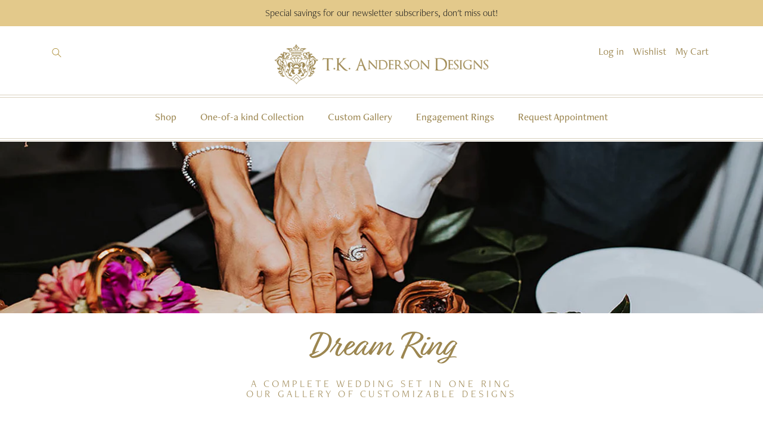

--- FILE ---
content_type: text/html; charset=utf-8
request_url: https://www.tkanderson.com/collections/dream-ring
body_size: 22781
content:
<!doctype html>
<html class="no-js" lang="en">
<head>
  <meta name="google-site-verification" content="YINHsY7rwW1s9mmcpw9YBDKTZn8m1iE2B6lX5ccf36k" />
  <meta charset="utf-8">
  <meta http-equiv="X-UA-Compatible" content="IE=edge,chrome=1">
  <meta name="viewport" content="width=device-width, initial-scale=1">
  <meta name="theme-color" content="#da2f0c">
  <link rel="canonical" href="https://www.tkanderson.com/collections/dream-ring"><link rel="shortcut icon" href="//www.tkanderson.com/cdn/shop/files/TKA_Favicon_32x32.png?v=1613516402" type="image/png"><title>Dream Ring
&ndash; T.K. Anderson Designs - Fine Jewelry</title><meta name="description" content="a complete wedding set in one ringOur gallery of customizable designs"><!-- /snippets/social-meta-tags.liquid -->




<meta property="og:site_name" content="T.K. Anderson Designs - Fine Jewelry">
<meta property="og:url" content="https://www.tkanderson.com/collections/dream-ring">
<meta property="og:title" content="Dream Ring">
<meta property="og:type" content="product.group">
<meta property="og:description" content="a complete wedding set in one ringOur gallery of customizable designs">

<meta property="og:image" content="http://www.tkanderson.com/cdn/shop/collections/DREAMRING_1200x1200.jpg?v=1572365451">
<meta property="og:image:secure_url" content="https://www.tkanderson.com/cdn/shop/collections/DREAMRING_1200x1200.jpg?v=1572365451">


<meta name="twitter:card" content="summary_large_image">
<meta name="twitter:title" content="Dream Ring">
<meta name="twitter:description" content="a complete wedding set in one ringOur gallery of customizable designs">


  <!--

        ___                       ___           ___           ___       ___     
       /\__\          ___        /\  \         /\  \         /\__\     |\__\    
      /::|  |        /\  \      /::\  \       /::\  \       /:/  /     |:|  |   
     /:|:|  |        \:\  \    /:/\:\  \     /:/\:\  \     /:/  /      |:|  |   
    /:/|:|  |__      /::\__\  /:/  \:\  \   /::\~\:\  \   /:/  /       |:|__|__ 
   /:/ |:| /\__\  __/:/\/__/ /:/__/ \:\__\ /:/\:\ \:\__\ /:/__/        /::::\__\
   \/__|:|/:/  / /\/:/  /    \:\  \  \/__/ \:\~\:\ \/__/ \:\  \       /:/~~/~   
       |:/:/  /  \::/__/      \:\  \        \:\ \:\__\    \:\  \     /:/  /     
       |::/  /    \:\__\       \:\  \        \:\ \/__/     \:\  \    \/__/      
       /:/  /      \/__/        \:\__\        \:\__\        \:\__\              
       \/__/                     \/__/         \/__/         \/__/              
               ___           ___                       ___       ___     
              /\  \         /\__\          ___        /\__\     /\  \    
             /::\  \       /:/  /         /\  \      /:/  /     \:\  \   
            /:/\:\  \     /:/  /          \:\  \    /:/  /       \:\  \  
           /::\~\:\__\   /:/  /  ___      /::\__\  /:/  /        /::\  \ 
          /:/\:\ \:|__| /:/__/  /\__\  __/:/\/__/ /:/__/        /:/\:\__\
          \:\~\:\/:/  / \:\  \ /:/  / /\/:/  /    \:\  \       /:/  \/__/
           \:\ \::/  /   \:\  /:/  /  \::/__/      \:\  \     /:/  /     
            \:\/:/  /     \:\/:/  /    \:\__\       \:\  \    \/__/      
             \::/__/       \::/  /      \/__/        \:\__\              
              ~~            \/__/                     \/__/              

-->

  <script src="https://kit.fontawesome.com/763c4f6c42.js"></script>
  <link rel="stylesheet" href="https://use.typekit.net/yee4ydf.css">

  <link href="//www.tkanderson.com/cdn/shop/t/7/assets/theme.scss.css?v=2188075078559553821755704368" rel="stylesheet" type="text/css" media="all" />
  <link href="//www.tkanderson.com/cdn/shop/t/7/assets/custom.scss.css?v=120659119392459722361727719948" rel="stylesheet" type="text/css" media="all" />

  <script>
    var theme = {
      strings: {
        addToCart: "Add to cart",
        soldOut: "Sold out",
        unavailable: "Unavailable",
        regularPrice: "Regular price",
        sale: "Sale",
        showMore: "Show More",
        showLess: "Show Less",
        addressError: "Error looking up that address",
        addressNoResults: "No results for that address",
        addressQueryLimit: "You have exceeded the Google API usage limit. Consider upgrading to a \u003ca href=\"https:\/\/developers.google.com\/maps\/premium\/usage-limits\"\u003ePremium Plan\u003c\/a\u003e.",
        authError: "There was a problem authenticating your Google Maps account.",
        newWindow: "Opens in a new window.",
        external: "Opens external website.",
        newWindowExternal: "Opens external website in a new window.",
        quantityMinimumMessage: "Quantity must be 1 or more"
      },
      moneyFormat: "${{amount}}"
    }

    document.documentElement.className = document.documentElement.className.replace('no-js', 'js');
  </script><script src="//www.tkanderson.com/cdn/shop/t/7/assets/lazysizes.js?v=94224023136283657951581536031" async="async"></script>
  <script src="//www.tkanderson.com/cdn/shop/t/7/assets/vendor.js?v=37624263995043196231581536036"></script>
  <script src="//www.tkanderson.com/cdn/shop/t/7/assets/theme.js?v=70120249068404214821639150167"></script>
  <script src="//www.tkanderson.com/cdn/shop/t/7/assets/custom.js?v=161318249286393360711583168090"></script>


  <script>window.performance && window.performance.mark && window.performance.mark('shopify.content_for_header.start');</script><meta name="google-site-verification" content="IP-geVsuGxrLVB1Kw9odXA42qShedXJMWJJs7Jtbobc">
<meta id="shopify-digital-wallet" name="shopify-digital-wallet" content="/2434545/digital_wallets/dialog">
<meta name="shopify-checkout-api-token" content="9923210dad8157ab6dd4c08249434179">
<meta id="in-context-paypal-metadata" data-shop-id="2434545" data-venmo-supported="true" data-environment="production" data-locale="en_US" data-paypal-v4="true" data-currency="USD">
<link rel="alternate" type="application/atom+xml" title="Feed" href="/collections/dream-ring.atom" />
<link rel="next" href="/collections/dream-ring?page=2">
<link rel="alternate" type="application/json+oembed" href="https://www.tkanderson.com/collections/dream-ring.oembed">
<script async="async" src="/checkouts/internal/preloads.js?locale=en-US"></script>
<script id="shopify-features" type="application/json">{"accessToken":"9923210dad8157ab6dd4c08249434179","betas":["rich-media-storefront-analytics"],"domain":"www.tkanderson.com","predictiveSearch":true,"shopId":2434545,"locale":"en"}</script>
<script>var Shopify = Shopify || {};
Shopify.shop = "tk-anderson.myshopify.com";
Shopify.locale = "en";
Shopify.currency = {"active":"USD","rate":"1.0"};
Shopify.country = "US";
Shopify.theme = {"name":"TK Anderson c\/o Nicely Built - Feb 2020","id":87503601802,"schema_name":"Nicely Built Boilerplate","schema_version":"1.0.0","theme_store_id":null,"role":"main"};
Shopify.theme.handle = "null";
Shopify.theme.style = {"id":null,"handle":null};
Shopify.cdnHost = "www.tkanderson.com/cdn";
Shopify.routes = Shopify.routes || {};
Shopify.routes.root = "/";</script>
<script type="module">!function(o){(o.Shopify=o.Shopify||{}).modules=!0}(window);</script>
<script>!function(o){function n(){var o=[];function n(){o.push(Array.prototype.slice.apply(arguments))}return n.q=o,n}var t=o.Shopify=o.Shopify||{};t.loadFeatures=n(),t.autoloadFeatures=n()}(window);</script>
<script id="shop-js-analytics" type="application/json">{"pageType":"collection"}</script>
<script defer="defer" async type="module" src="//www.tkanderson.com/cdn/shopifycloud/shop-js/modules/v2/client.init-shop-cart-sync_DtuiiIyl.en.esm.js"></script>
<script defer="defer" async type="module" src="//www.tkanderson.com/cdn/shopifycloud/shop-js/modules/v2/chunk.common_CUHEfi5Q.esm.js"></script>
<script type="module">
  await import("//www.tkanderson.com/cdn/shopifycloud/shop-js/modules/v2/client.init-shop-cart-sync_DtuiiIyl.en.esm.js");
await import("//www.tkanderson.com/cdn/shopifycloud/shop-js/modules/v2/chunk.common_CUHEfi5Q.esm.js");

  window.Shopify.SignInWithShop?.initShopCartSync?.({"fedCMEnabled":true,"windoidEnabled":true});

</script>
<script>(function() {
  var isLoaded = false;
  function asyncLoad() {
    if (isLoaded) return;
    isLoaded = true;
    var urls = ["https:\/\/gift-reggie.eshopadmin.com\/static\/js\/agglomeration.js?shop=tk-anderson.myshopify.com","https:\/\/static.klaviyo.com\/onsite\/js\/klaviyo.js?company_id=LcKakr\u0026shop=tk-anderson.myshopify.com","https:\/\/static.klaviyo.com\/onsite\/js\/klaviyo.js?company_id=LcKakr\u0026shop=tk-anderson.myshopify.com","https:\/\/sfdr.co\/sfdr.js?sid=41194\u0026shop=tk-anderson.myshopify.com","\/\/app.backinstock.org\/widget\/16797_1675165580.js?category=bis\u0026v=6\u0026shop=tk-anderson.myshopify.com","https:\/\/cdn.shopify.com\/s\/files\/1\/0243\/4545\/t\/7\/assets\/affirmShopify.js?v=1746813702\u0026shop=tk-anderson.myshopify.com"];
    for (var i = 0; i < urls.length; i++) {
      var s = document.createElement('script');
      s.type = 'text/javascript';
      s.async = true;
      s.src = urls[i];
      var x = document.getElementsByTagName('script')[0];
      x.parentNode.insertBefore(s, x);
    }
  };
  if(window.attachEvent) {
    window.attachEvent('onload', asyncLoad);
  } else {
    window.addEventListener('load', asyncLoad, false);
  }
})();</script>
<script id="__st">var __st={"a":2434545,"offset":-18000,"reqid":"5cf0ddb4-d748-464b-a207-99be742d377b-1766541903","pageurl":"www.tkanderson.com\/collections\/dream-ring","u":"0e6fc03897e2","p":"collection","rtyp":"collection","rid":143795552394};</script>
<script>window.ShopifyPaypalV4VisibilityTracking = true;</script>
<script id="captcha-bootstrap">!function(){'use strict';const t='contact',e='account',n='new_comment',o=[[t,t],['blogs',n],['comments',n],[t,'customer']],c=[[e,'customer_login'],[e,'guest_login'],[e,'recover_customer_password'],[e,'create_customer']],r=t=>t.map((([t,e])=>`form[action*='/${t}']:not([data-nocaptcha='true']) input[name='form_type'][value='${e}']`)).join(','),a=t=>()=>t?[...document.querySelectorAll(t)].map((t=>t.form)):[];function s(){const t=[...o],e=r(t);return a(e)}const i='password',u='form_key',d=['recaptcha-v3-token','g-recaptcha-response','h-captcha-response',i],f=()=>{try{return window.sessionStorage}catch{return}},m='__shopify_v',_=t=>t.elements[u];function p(t,e,n=!1){try{const o=window.sessionStorage,c=JSON.parse(o.getItem(e)),{data:r}=function(t){const{data:e,action:n}=t;return t[m]||n?{data:e,action:n}:{data:t,action:n}}(c);for(const[e,n]of Object.entries(r))t.elements[e]&&(t.elements[e].value=n);n&&o.removeItem(e)}catch(o){console.error('form repopulation failed',{error:o})}}const l='form_type',E='cptcha';function T(t){t.dataset[E]=!0}const w=window,h=w.document,L='Shopify',v='ce_forms',y='captcha';let A=!1;((t,e)=>{const n=(g='f06e6c50-85a8-45c8-87d0-21a2b65856fe',I='https://cdn.shopify.com/shopifycloud/storefront-forms-hcaptcha/ce_storefront_forms_captcha_hcaptcha.v1.5.2.iife.js',D={infoText:'Protected by hCaptcha',privacyText:'Privacy',termsText:'Terms'},(t,e,n)=>{const o=w[L][v],c=o.bindForm;if(c)return c(t,g,e,D).then(n);var r;o.q.push([[t,g,e,D],n]),r=I,A||(h.body.append(Object.assign(h.createElement('script'),{id:'captcha-provider',async:!0,src:r})),A=!0)});var g,I,D;w[L]=w[L]||{},w[L][v]=w[L][v]||{},w[L][v].q=[],w[L][y]=w[L][y]||{},w[L][y].protect=function(t,e){n(t,void 0,e),T(t)},Object.freeze(w[L][y]),function(t,e,n,w,h,L){const[v,y,A,g]=function(t,e,n){const i=e?o:[],u=t?c:[],d=[...i,...u],f=r(d),m=r(i),_=r(d.filter((([t,e])=>n.includes(e))));return[a(f),a(m),a(_),s()]}(w,h,L),I=t=>{const e=t.target;return e instanceof HTMLFormElement?e:e&&e.form},D=t=>v().includes(t);t.addEventListener('submit',(t=>{const e=I(t);if(!e)return;const n=D(e)&&!e.dataset.hcaptchaBound&&!e.dataset.recaptchaBound,o=_(e),c=g().includes(e)&&(!o||!o.value);(n||c)&&t.preventDefault(),c&&!n&&(function(t){try{if(!f())return;!function(t){const e=f();if(!e)return;const n=_(t);if(!n)return;const o=n.value;o&&e.removeItem(o)}(t);const e=Array.from(Array(32),(()=>Math.random().toString(36)[2])).join('');!function(t,e){_(t)||t.append(Object.assign(document.createElement('input'),{type:'hidden',name:u})),t.elements[u].value=e}(t,e),function(t,e){const n=f();if(!n)return;const o=[...t.querySelectorAll(`input[type='${i}']`)].map((({name:t})=>t)),c=[...d,...o],r={};for(const[a,s]of new FormData(t).entries())c.includes(a)||(r[a]=s);n.setItem(e,JSON.stringify({[m]:1,action:t.action,data:r}))}(t,e)}catch(e){console.error('failed to persist form',e)}}(e),e.submit())}));const S=(t,e)=>{t&&!t.dataset[E]&&(n(t,e.some((e=>e===t))),T(t))};for(const o of['focusin','change'])t.addEventListener(o,(t=>{const e=I(t);D(e)&&S(e,y())}));const B=e.get('form_key'),M=e.get(l),P=B&&M;t.addEventListener('DOMContentLoaded',(()=>{const t=y();if(P)for(const e of t)e.elements[l].value===M&&p(e,B);[...new Set([...A(),...v().filter((t=>'true'===t.dataset.shopifyCaptcha))])].forEach((e=>S(e,t)))}))}(h,new URLSearchParams(w.location.search),n,t,e,['guest_login'])})(!0,!0)}();</script>
<script integrity="sha256-4kQ18oKyAcykRKYeNunJcIwy7WH5gtpwJnB7kiuLZ1E=" data-source-attribution="shopify.loadfeatures" defer="defer" src="//www.tkanderson.com/cdn/shopifycloud/storefront/assets/storefront/load_feature-a0a9edcb.js" crossorigin="anonymous"></script>
<script data-source-attribution="shopify.dynamic_checkout.dynamic.init">var Shopify=Shopify||{};Shopify.PaymentButton=Shopify.PaymentButton||{isStorefrontPortableWallets:!0,init:function(){window.Shopify.PaymentButton.init=function(){};var t=document.createElement("script");t.src="https://www.tkanderson.com/cdn/shopifycloud/portable-wallets/latest/portable-wallets.en.js",t.type="module",document.head.appendChild(t)}};
</script>
<script data-source-attribution="shopify.dynamic_checkout.buyer_consent">
  function portableWalletsHideBuyerConsent(e){var t=document.getElementById("shopify-buyer-consent"),n=document.getElementById("shopify-subscription-policy-button");t&&n&&(t.classList.add("hidden"),t.setAttribute("aria-hidden","true"),n.removeEventListener("click",e))}function portableWalletsShowBuyerConsent(e){var t=document.getElementById("shopify-buyer-consent"),n=document.getElementById("shopify-subscription-policy-button");t&&n&&(t.classList.remove("hidden"),t.removeAttribute("aria-hidden"),n.addEventListener("click",e))}window.Shopify?.PaymentButton&&(window.Shopify.PaymentButton.hideBuyerConsent=portableWalletsHideBuyerConsent,window.Shopify.PaymentButton.showBuyerConsent=portableWalletsShowBuyerConsent);
</script>
<script data-source-attribution="shopify.dynamic_checkout.cart.bootstrap">document.addEventListener("DOMContentLoaded",(function(){function t(){return document.querySelector("shopify-accelerated-checkout-cart, shopify-accelerated-checkout")}if(t())Shopify.PaymentButton.init();else{new MutationObserver((function(e,n){t()&&(Shopify.PaymentButton.init(),n.disconnect())})).observe(document.body,{childList:!0,subtree:!0})}}));
</script>
<link id="shopify-accelerated-checkout-styles" rel="stylesheet" media="screen" href="https://www.tkanderson.com/cdn/shopifycloud/portable-wallets/latest/accelerated-checkout-backwards-compat.css" crossorigin="anonymous">
<style id="shopify-accelerated-checkout-cart">
        #shopify-buyer-consent {
  margin-top: 1em;
  display: inline-block;
  width: 100%;
}

#shopify-buyer-consent.hidden {
  display: none;
}

#shopify-subscription-policy-button {
  background: none;
  border: none;
  padding: 0;
  text-decoration: underline;
  font-size: inherit;
  cursor: pointer;
}

#shopify-subscription-policy-button::before {
  box-shadow: none;
}

      </style>

<script>window.performance && window.performance.mark && window.performance.mark('shopify.content_for_header.end');</script>
  
    <!-- Affirm -->
  <script>
    _affirm_config = {
      public_api_key:  "WKQB6YGR01TPL7L6",
      script:          "https://cdn1.affirm.com/js/v2/affirm.js"
    };
    (function(l,g,m,e,a,f,b){var d,c=l[m]||{},h=document.createElement(f),n=document.getElementsByTagName(f)[0],k=function(a,b,c){return function(){a[b]._.push([c,arguments])}};c[e]=k(c,e,"set");d=c[e];c[a]={};c[a]._=[];d._=[];c[a][b]=k(c,a,b);a=0;for(b="set add save post open empty reset on off trigger ready setProduct".split(" ");a<b.length;a++)d[b[a]]=k(c,e,b[a]);a=0;for(b=["get","token","url","items"];a<b.length;a++)d[b[a]]=function(){};h.async=!0;h.src=g[f];n.parentNode.insertBefore(h,n);delete g[f];d(g);l[m]=c})(window,_affirm_config,"affirm","checkout","ui","script","ready");
    // Use your live public API Key and https://cdn1.affirm.com/js/v2/affirm.js script to point to Affirm production environment.
  </script>
  <!-- End Affirm -->  
  
<link href="https://monorail-edge.shopifysvc.com" rel="dns-prefetch">
<script>(function(){if ("sendBeacon" in navigator && "performance" in window) {try {var session_token_from_headers = performance.getEntriesByType('navigation')[0].serverTiming.find(x => x.name == '_s').description;} catch {var session_token_from_headers = undefined;}var session_cookie_matches = document.cookie.match(/_shopify_s=([^;]*)/);var session_token_from_cookie = session_cookie_matches && session_cookie_matches.length === 2 ? session_cookie_matches[1] : "";var session_token = session_token_from_headers || session_token_from_cookie || "";function handle_abandonment_event(e) {var entries = performance.getEntries().filter(function(entry) {return /monorail-edge.shopifysvc.com/.test(entry.name);});if (!window.abandonment_tracked && entries.length === 0) {window.abandonment_tracked = true;var currentMs = Date.now();var navigation_start = performance.timing.navigationStart;var payload = {shop_id: 2434545,url: window.location.href,navigation_start,duration: currentMs - navigation_start,session_token,page_type: "collection"};window.navigator.sendBeacon("https://monorail-edge.shopifysvc.com/v1/produce", JSON.stringify({schema_id: "online_store_buyer_site_abandonment/1.1",payload: payload,metadata: {event_created_at_ms: currentMs,event_sent_at_ms: currentMs}}));}}window.addEventListener('pagehide', handle_abandonment_event);}}());</script>
<script id="web-pixels-manager-setup">(function e(e,d,r,n,o){if(void 0===o&&(o={}),!Boolean(null===(a=null===(i=window.Shopify)||void 0===i?void 0:i.analytics)||void 0===a?void 0:a.replayQueue)){var i,a;window.Shopify=window.Shopify||{};var t=window.Shopify;t.analytics=t.analytics||{};var s=t.analytics;s.replayQueue=[],s.publish=function(e,d,r){return s.replayQueue.push([e,d,r]),!0};try{self.performance.mark("wpm:start")}catch(e){}var l=function(){var e={modern:/Edge?\/(1{2}[4-9]|1[2-9]\d|[2-9]\d{2}|\d{4,})\.\d+(\.\d+|)|Firefox\/(1{2}[4-9]|1[2-9]\d|[2-9]\d{2}|\d{4,})\.\d+(\.\d+|)|Chrom(ium|e)\/(9{2}|\d{3,})\.\d+(\.\d+|)|(Maci|X1{2}).+ Version\/(15\.\d+|(1[6-9]|[2-9]\d|\d{3,})\.\d+)([,.]\d+|)( \(\w+\)|)( Mobile\/\w+|) Safari\/|Chrome.+OPR\/(9{2}|\d{3,})\.\d+\.\d+|(CPU[ +]OS|iPhone[ +]OS|CPU[ +]iPhone|CPU IPhone OS|CPU iPad OS)[ +]+(15[._]\d+|(1[6-9]|[2-9]\d|\d{3,})[._]\d+)([._]\d+|)|Android:?[ /-](13[3-9]|1[4-9]\d|[2-9]\d{2}|\d{4,})(\.\d+|)(\.\d+|)|Android.+Firefox\/(13[5-9]|1[4-9]\d|[2-9]\d{2}|\d{4,})\.\d+(\.\d+|)|Android.+Chrom(ium|e)\/(13[3-9]|1[4-9]\d|[2-9]\d{2}|\d{4,})\.\d+(\.\d+|)|SamsungBrowser\/([2-9]\d|\d{3,})\.\d+/,legacy:/Edge?\/(1[6-9]|[2-9]\d|\d{3,})\.\d+(\.\d+|)|Firefox\/(5[4-9]|[6-9]\d|\d{3,})\.\d+(\.\d+|)|Chrom(ium|e)\/(5[1-9]|[6-9]\d|\d{3,})\.\d+(\.\d+|)([\d.]+$|.*Safari\/(?![\d.]+ Edge\/[\d.]+$))|(Maci|X1{2}).+ Version\/(10\.\d+|(1[1-9]|[2-9]\d|\d{3,})\.\d+)([,.]\d+|)( \(\w+\)|)( Mobile\/\w+|) Safari\/|Chrome.+OPR\/(3[89]|[4-9]\d|\d{3,})\.\d+\.\d+|(CPU[ +]OS|iPhone[ +]OS|CPU[ +]iPhone|CPU IPhone OS|CPU iPad OS)[ +]+(10[._]\d+|(1[1-9]|[2-9]\d|\d{3,})[._]\d+)([._]\d+|)|Android:?[ /-](13[3-9]|1[4-9]\d|[2-9]\d{2}|\d{4,})(\.\d+|)(\.\d+|)|Mobile Safari.+OPR\/([89]\d|\d{3,})\.\d+\.\d+|Android.+Firefox\/(13[5-9]|1[4-9]\d|[2-9]\d{2}|\d{4,})\.\d+(\.\d+|)|Android.+Chrom(ium|e)\/(13[3-9]|1[4-9]\d|[2-9]\d{2}|\d{4,})\.\d+(\.\d+|)|Android.+(UC? ?Browser|UCWEB|U3)[ /]?(15\.([5-9]|\d{2,})|(1[6-9]|[2-9]\d|\d{3,})\.\d+)\.\d+|SamsungBrowser\/(5\.\d+|([6-9]|\d{2,})\.\d+)|Android.+MQ{2}Browser\/(14(\.(9|\d{2,})|)|(1[5-9]|[2-9]\d|\d{3,})(\.\d+|))(\.\d+|)|K[Aa][Ii]OS\/(3\.\d+|([4-9]|\d{2,})\.\d+)(\.\d+|)/},d=e.modern,r=e.legacy,n=navigator.userAgent;return n.match(d)?"modern":n.match(r)?"legacy":"unknown"}(),u="modern"===l?"modern":"legacy",c=(null!=n?n:{modern:"",legacy:""})[u],f=function(e){return[e.baseUrl,"/wpm","/b",e.hashVersion,"modern"===e.buildTarget?"m":"l",".js"].join("")}({baseUrl:d,hashVersion:r,buildTarget:u}),m=function(e){var d=e.version,r=e.bundleTarget,n=e.surface,o=e.pageUrl,i=e.monorailEndpoint;return{emit:function(e){var a=e.status,t=e.errorMsg,s=(new Date).getTime(),l=JSON.stringify({metadata:{event_sent_at_ms:s},events:[{schema_id:"web_pixels_manager_load/3.1",payload:{version:d,bundle_target:r,page_url:o,status:a,surface:n,error_msg:t},metadata:{event_created_at_ms:s}}]});if(!i)return console&&console.warn&&console.warn("[Web Pixels Manager] No Monorail endpoint provided, skipping logging."),!1;try{return self.navigator.sendBeacon.bind(self.navigator)(i,l)}catch(e){}var u=new XMLHttpRequest;try{return u.open("POST",i,!0),u.setRequestHeader("Content-Type","text/plain"),u.send(l),!0}catch(e){return console&&console.warn&&console.warn("[Web Pixels Manager] Got an unhandled error while logging to Monorail."),!1}}}}({version:r,bundleTarget:l,surface:e.surface,pageUrl:self.location.href,monorailEndpoint:e.monorailEndpoint});try{o.browserTarget=l,function(e){var d=e.src,r=e.async,n=void 0===r||r,o=e.onload,i=e.onerror,a=e.sri,t=e.scriptDataAttributes,s=void 0===t?{}:t,l=document.createElement("script"),u=document.querySelector("head"),c=document.querySelector("body");if(l.async=n,l.src=d,a&&(l.integrity=a,l.crossOrigin="anonymous"),s)for(var f in s)if(Object.prototype.hasOwnProperty.call(s,f))try{l.dataset[f]=s[f]}catch(e){}if(o&&l.addEventListener("load",o),i&&l.addEventListener("error",i),u)u.appendChild(l);else{if(!c)throw new Error("Did not find a head or body element to append the script");c.appendChild(l)}}({src:f,async:!0,onload:function(){if(!function(){var e,d;return Boolean(null===(d=null===(e=window.Shopify)||void 0===e?void 0:e.analytics)||void 0===d?void 0:d.initialized)}()){var d=window.webPixelsManager.init(e)||void 0;if(d){var r=window.Shopify.analytics;r.replayQueue.forEach((function(e){var r=e[0],n=e[1],o=e[2];d.publishCustomEvent(r,n,o)})),r.replayQueue=[],r.publish=d.publishCustomEvent,r.visitor=d.visitor,r.initialized=!0}}},onerror:function(){return m.emit({status:"failed",errorMsg:"".concat(f," has failed to load")})},sri:function(e){var d=/^sha384-[A-Za-z0-9+/=]+$/;return"string"==typeof e&&d.test(e)}(c)?c:"",scriptDataAttributes:o}),m.emit({status:"loading"})}catch(e){m.emit({status:"failed",errorMsg:(null==e?void 0:e.message)||"Unknown error"})}}})({shopId: 2434545,storefrontBaseUrl: "https://www.tkanderson.com",extensionsBaseUrl: "https://extensions.shopifycdn.com/cdn/shopifycloud/web-pixels-manager",monorailEndpoint: "https://monorail-edge.shopifysvc.com/unstable/produce_batch",surface: "storefront-renderer",enabledBetaFlags: ["2dca8a86","a0d5f9d2"],webPixelsConfigList: [{"id":"1728970966","configuration":"{\"accountID\":\"LcKakr\",\"webPixelConfig\":\"eyJlbmFibGVBZGRlZFRvQ2FydEV2ZW50cyI6IHRydWV9\"}","eventPayloadVersion":"v1","runtimeContext":"STRICT","scriptVersion":"524f6c1ee37bacdca7657a665bdca589","type":"APP","apiClientId":123074,"privacyPurposes":["ANALYTICS","MARKETING"],"dataSharingAdjustments":{"protectedCustomerApprovalScopes":["read_customer_address","read_customer_email","read_customer_name","read_customer_personal_data","read_customer_phone"]}},{"id":"547979478","configuration":"{\"config\":\"{\\\"pixel_id\\\":\\\"AW-672734021\\\",\\\"target_country\\\":\\\"US\\\",\\\"gtag_events\\\":[{\\\"type\\\":\\\"page_view\\\",\\\"action_label\\\":\\\"AW-672734021\\\/k3VgCKLk8OwBEMW25MAC\\\"},{\\\"type\\\":\\\"purchase\\\",\\\"action_label\\\":\\\"AW-672734021\\\/mwM9CKXk8OwBEMW25MAC\\\"},{\\\"type\\\":\\\"view_item\\\",\\\"action_label\\\":\\\"AW-672734021\\\/Q6cDCKjk8OwBEMW25MAC\\\"},{\\\"type\\\":\\\"add_to_cart\\\",\\\"action_label\\\":\\\"AW-672734021\\\/VcY6CKvk8OwBEMW25MAC\\\"},{\\\"type\\\":\\\"begin_checkout\\\",\\\"action_label\\\":\\\"AW-672734021\\\/JxG1CK7k8OwBEMW25MAC\\\"},{\\\"type\\\":\\\"search\\\",\\\"action_label\\\":\\\"AW-672734021\\\/k888CLHk8OwBEMW25MAC\\\"},{\\\"type\\\":\\\"add_payment_info\\\",\\\"action_label\\\":\\\"AW-672734021\\\/__cgCLTk8OwBEMW25MAC\\\"}],\\\"enable_monitoring_mode\\\":false}\"}","eventPayloadVersion":"v1","runtimeContext":"OPEN","scriptVersion":"b2a88bafab3e21179ed38636efcd8a93","type":"APP","apiClientId":1780363,"privacyPurposes":[],"dataSharingAdjustments":{"protectedCustomerApprovalScopes":["read_customer_address","read_customer_email","read_customer_name","read_customer_personal_data","read_customer_phone"]}},{"id":"118915286","configuration":"{\"pixel_id\":\"368647460390455\",\"pixel_type\":\"facebook_pixel\",\"metaapp_system_user_token\":\"-\"}","eventPayloadVersion":"v1","runtimeContext":"OPEN","scriptVersion":"ca16bc87fe92b6042fbaa3acc2fbdaa6","type":"APP","apiClientId":2329312,"privacyPurposes":["ANALYTICS","MARKETING","SALE_OF_DATA"],"dataSharingAdjustments":{"protectedCustomerApprovalScopes":["read_customer_address","read_customer_email","read_customer_name","read_customer_personal_data","read_customer_phone"]}},{"id":"67829974","eventPayloadVersion":"v1","runtimeContext":"LAX","scriptVersion":"1","type":"CUSTOM","privacyPurposes":["ANALYTICS"],"name":"Google Analytics tag (migrated)"},{"id":"shopify-app-pixel","configuration":"{}","eventPayloadVersion":"v1","runtimeContext":"STRICT","scriptVersion":"0450","apiClientId":"shopify-pixel","type":"APP","privacyPurposes":["ANALYTICS","MARKETING"]},{"id":"shopify-custom-pixel","eventPayloadVersion":"v1","runtimeContext":"LAX","scriptVersion":"0450","apiClientId":"shopify-pixel","type":"CUSTOM","privacyPurposes":["ANALYTICS","MARKETING"]}],isMerchantRequest: false,initData: {"shop":{"name":"T.K. Anderson Designs - Fine Jewelry","paymentSettings":{"currencyCode":"USD"},"myshopifyDomain":"tk-anderson.myshopify.com","countryCode":"US","storefrontUrl":"https:\/\/www.tkanderson.com"},"customer":null,"cart":null,"checkout":null,"productVariants":[],"purchasingCompany":null},},"https://www.tkanderson.com/cdn","da62cc92w68dfea28pcf9825a4m392e00d0",{"modern":"","legacy":""},{"shopId":"2434545","storefrontBaseUrl":"https:\/\/www.tkanderson.com","extensionBaseUrl":"https:\/\/extensions.shopifycdn.com\/cdn\/shopifycloud\/web-pixels-manager","surface":"storefront-renderer","enabledBetaFlags":"[\"2dca8a86\", \"a0d5f9d2\"]","isMerchantRequest":"false","hashVersion":"da62cc92w68dfea28pcf9825a4m392e00d0","publish":"custom","events":"[[\"page_viewed\",{}],[\"collection_viewed\",{\"collection\":{\"id\":\"143795552394\",\"title\":\"Dream Ring\",\"productVariants\":[{\"price\":{\"amount\":0.0,\"currencyCode\":\"USD\"},\"product\":{\"title\":\"Marquise Diamond Dream Ring\",\"vendor\":\"T.K. Anderson Designs\",\"id\":\"4295836270730\",\"untranslatedTitle\":\"Marquise Diamond Dream Ring\",\"url\":\"\/products\/dream-ring-d\",\"type\":\"Engagement Rings\"},\"id\":\"30928753262730\",\"image\":{\"src\":\"\/\/www.tkanderson.com\/cdn\/shop\/products\/1_87e62861-6c72-4cd8-b1e6-fc1241ea5276.jpg?v=1572321047\"},\"sku\":\"\",\"title\":\"Default Title\",\"untranslatedTitle\":\"Default Title\"},{\"price\":{\"amount\":0.0,\"currencyCode\":\"USD\"},\"product\":{\"title\":\"Baguette Halo Dream Ring\",\"vendor\":\"T.K. Anderson Designs\",\"id\":\"4263431241866\",\"untranslatedTitle\":\"Baguette Halo Dream Ring\",\"url\":\"\/products\/dream-ring-b\",\"type\":\"Rings\"},\"id\":\"30805122023562\",\"image\":{\"src\":\"\/\/www.tkanderson.com\/cdn\/shop\/products\/6.jpg?v=1607132037\"},\"sku\":\"\",\"title\":\"Default Title\",\"untranslatedTitle\":\"Default Title\"},{\"price\":{\"amount\":0.0,\"currencyCode\":\"USD\"},\"product\":{\"title\":\"Pave Diamond Dream Ring\",\"vendor\":\"T.K. Anderson Designs\",\"id\":\"4642816163978\",\"untranslatedTitle\":\"Pave Diamond Dream Ring\",\"url\":\"\/products\/pave-diamond-dream-ring\",\"type\":\"ring\"},\"id\":\"32640865468554\",\"image\":{\"src\":\"\/\/www.tkanderson.com\/cdn\/shop\/products\/DSCN9766.jpg?v=1607218694\"},\"sku\":\"\",\"title\":\"Default Title\",\"untranslatedTitle\":\"Default Title\"},{\"price\":{\"amount\":0.0,\"currencyCode\":\"USD\"},\"product\":{\"title\":\"Emerald Accented Dream Ring\",\"vendor\":\"T.K. Anderson Designs\",\"id\":\"4295836893322\",\"untranslatedTitle\":\"Emerald Accented Dream Ring\",\"url\":\"\/products\/dream-ring-e\",\"type\":\"Engagement Rings\"},\"id\":\"30928754344074\",\"image\":{\"src\":\"\/\/www.tkanderson.com\/cdn\/shop\/products\/2_edb21944-8d86-43ae-8259-a970a7f57e4d.jpg?v=1572321134\"},\"sku\":\"\",\"title\":\"Default Title\",\"untranslatedTitle\":\"Default Title\"},{\"price\":{\"amount\":0.0,\"currencyCode\":\"USD\"},\"product\":{\"title\":\"Tulip Dream Ring\",\"vendor\":\"T.K. Anderson Designs\",\"id\":\"4642818326666\",\"untranslatedTitle\":\"Tulip Dream Ring\",\"url\":\"\/products\/tulip-dream-ring\",\"type\":\"Rings\"},\"id\":\"32640877297802\",\"image\":{\"src\":\"\/\/www.tkanderson.com\/cdn\/shop\/products\/DSCN9791.jpg?v=1607175960\"},\"sku\":\"\",\"title\":\"Default Title\",\"untranslatedTitle\":\"Default Title\"},{\"price\":{\"amount\":0.0,\"currencyCode\":\"USD\"},\"product\":{\"title\":\"Tsavorite Garnet Accented Dream Ring\",\"vendor\":\"T.K. Anderson Designs\",\"id\":\"4295835844746\",\"untranslatedTitle\":\"Tsavorite Garnet Accented Dream Ring\",\"url\":\"\/products\/dream-ring-c\",\"type\":\"Engagement Rings\"},\"id\":\"30928752083082\",\"image\":{\"src\":\"\/\/www.tkanderson.com\/cdn\/shop\/products\/DSCN9925_f5c61fe0-a027-40ab-9fbe-e88bf60b69d7.jpg?v=1607175875\"},\"sku\":\"\",\"title\":\"Default Title\",\"untranslatedTitle\":\"Default Title\"},{\"price\":{\"amount\":0.0,\"currencyCode\":\"USD\"},\"product\":{\"title\":\"Emerald Cut Diamond and Sapphire Dream Ring\",\"vendor\":\"T.K. Anderson Designs\",\"id\":\"4295841579146\",\"untranslatedTitle\":\"Emerald Cut Diamond and Sapphire Dream Ring\",\"url\":\"\/products\/dream-ring-q\",\"type\":\"Engagement Rings\"},\"id\":\"30928798941322\",\"image\":{\"src\":\"\/\/www.tkanderson.com\/cdn\/shop\/products\/8_dee77e3a-cbf7-447b-9dd1-9b7fceea32da.jpg?v=1572323400\"},\"sku\":\"\",\"title\":\"Default Title\",\"untranslatedTitle\":\"Default Title\"},{\"price\":{\"amount\":0.0,\"currencyCode\":\"USD\"},\"product\":{\"title\":\"Sapphire Accented Diamond Dream Ring\",\"vendor\":\"T.K. Anderson Designs\",\"id\":\"4295841087626\",\"untranslatedTitle\":\"Sapphire Accented Diamond Dream Ring\",\"url\":\"\/products\/dream-ring-o\",\"type\":\"Engagement Rings\"},\"id\":\"30928798056586\",\"image\":{\"src\":\"\/\/www.tkanderson.com\/cdn\/shop\/products\/3_ae7c3824-bd43-4986-bb82-bfc021ee0b1f.jpg?v=1607220867\"},\"sku\":\"\",\"title\":\"Default Title\",\"untranslatedTitle\":\"Default Title\"},{\"price\":{\"amount\":0.0,\"currencyCode\":\"USD\"},\"product\":{\"title\":\"Princess Diamond \u0026 Sapphire Halo Dream Ring\",\"vendor\":\"T.K. Anderson Designs - Fine Jewelry\",\"id\":\"4642828583050\",\"untranslatedTitle\":\"Princess Diamond \u0026 Sapphire Halo Dream Ring\",\"url\":\"\/products\/princess-diamond-sapphire-halo-dream-ring\",\"type\":\"\"},\"id\":\"32640943423626\",\"image\":{\"src\":\"\/\/www.tkanderson.com\/cdn\/shop\/products\/DSCN2668.jpg?v=1607219254\"},\"sku\":\"\",\"title\":\"Default Title\",\"untranslatedTitle\":\"Default Title\"},{\"price\":{\"amount\":0.0,\"currencyCode\":\"USD\"},\"product\":{\"title\":\"Trapezoid Diamond Accented Dream Ring\",\"vendor\":\"T.K. Anderson Designs\",\"id\":\"4263431045258\",\"untranslatedTitle\":\"Trapezoid Diamond Accented Dream Ring\",\"url\":\"\/products\/dream-ring-a\",\"type\":\"Rings\"},\"id\":\"30805121532042\",\"image\":{\"src\":\"\/\/www.tkanderson.com\/cdn\/shop\/products\/DSCN1596.JPG?v=1607175682\"},\"sku\":\"\",\"title\":\"Default Title\",\"untranslatedTitle\":\"Default Title\"},{\"price\":{\"amount\":0.0,\"currencyCode\":\"USD\"},\"product\":{\"title\":\"Diamond and Ruby Dream Ring\",\"vendor\":\"TK Anderson\",\"id\":\"4203643207\",\"untranslatedTitle\":\"Diamond and Ruby Dream Ring\",\"url\":\"\/products\/diamond-and-ruby-two-tone-ring\",\"type\":\"\"},\"id\":\"14415319047\",\"image\":{\"src\":\"\/\/www.tkanderson.com\/cdn\/shop\/products\/DSCN0027_cead3f83-5659-4be0-a85d-4b7ddd0e8e21.jpg?v=1572320424\"},\"sku\":\"\",\"title\":\"Default Title\",\"untranslatedTitle\":\"Default Title\"},{\"price\":{\"amount\":0.0,\"currencyCode\":\"USD\"},\"product\":{\"title\":\"Hand Carved Floral Dream Ring\",\"vendor\":\"T.K. Anderson Designs\",\"id\":\"4295840235658\",\"untranslatedTitle\":\"Hand Carved Floral Dream Ring\",\"url\":\"\/products\/dream-ring-m\",\"type\":\"Engagement Rings\"},\"id\":\"30928797106314\",\"image\":{\"src\":\"\/\/www.tkanderson.com\/cdn\/shop\/products\/412634_10150877189313734_1285746413_o.jpg?v=1607225297\"},\"sku\":\"\",\"title\":\"Default Title\",\"untranslatedTitle\":\"Default Title\"},{\"price\":{\"amount\":0.0,\"currencyCode\":\"USD\"},\"product\":{\"title\":\"Trillion Diamond Accented Dream Ring\",\"vendor\":\"T.K. Anderson Designs\",\"id\":\"4295839252618\",\"untranslatedTitle\":\"Trillion Diamond Accented Dream Ring\",\"url\":\"\/products\/dream-ring-f\",\"type\":\"Engagement Rings\"},\"id\":\"30928795304074\",\"image\":{\"src\":\"\/\/www.tkanderson.com\/cdn\/shop\/products\/4_e7a40c23-dc7d-407b-9796-a9b9fb2865c7.jpg?v=1607175849\"},\"sku\":\"\",\"title\":\"Default Title\",\"untranslatedTitle\":\"Default Title\"},{\"price\":{\"amount\":0.0,\"currencyCode\":\"USD\"},\"product\":{\"title\":\"Fire Rose Diamond Dream Ring\",\"vendor\":\"T.K. Anderson Designs\",\"id\":\"4295842562186\",\"untranslatedTitle\":\"Fire Rose Diamond Dream Ring\",\"url\":\"\/products\/dream-ring-z\",\"type\":\"Engagement Rings\"},\"id\":\"30928800317578\",\"image\":{\"src\":\"\/\/www.tkanderson.com\/cdn\/shop\/products\/DSCN9900.jpg?v=1572324121\"},\"sku\":\"\",\"title\":\"Default Title\",\"untranslatedTitle\":\"Default Title\"},{\"price\":{\"amount\":0.0,\"currencyCode\":\"USD\"},\"product\":{\"title\":\"Emerald Cut Band Dream Ring\",\"vendor\":\"T.K. Anderson Designs\",\"id\":\"4295842496650\",\"untranslatedTitle\":\"Emerald Cut Band Dream Ring\",\"url\":\"\/products\/dream-ring-y\",\"type\":\"Engagement Rings\"},\"id\":\"30928800252042\",\"image\":{\"src\":\"\/\/www.tkanderson.com\/cdn\/shop\/products\/DSCN9886_86c0cfcd-80ec-4b82-a482-e4970e7b70f7.jpg?v=1572324083\"},\"sku\":\"\",\"title\":\"Default Title\",\"untranslatedTitle\":\"Default Title\"},{\"price\":{\"amount\":0.0,\"currencyCode\":\"USD\"},\"product\":{\"title\":\"Marquise Diamond Wedding Ring\",\"vendor\":\"T.K. Anderson Designs\",\"id\":\"4295842300042\",\"untranslatedTitle\":\"Marquise Diamond Wedding Ring\",\"url\":\"\/products\/dream-ring-x\",\"type\":\"Engagement Rings\"},\"id\":\"30928800088202\",\"image\":{\"src\":\"\/\/www.tkanderson.com\/cdn\/shop\/products\/DSCN9882_d3d213ec-165f-4bc4-9843-01081239c3ec.jpg?v=1572324028\"},\"sku\":\"\",\"title\":\"Default Title\",\"untranslatedTitle\":\"Default Title\"},{\"price\":{\"amount\":0.0,\"currencyCode\":\"USD\"},\"product\":{\"title\":\"Canary Diamond Accented Woven Dream Ring\",\"vendor\":\"T.K. Anderson Designs\",\"id\":\"4295839318154\",\"untranslatedTitle\":\"Canary Diamond Accented Woven Dream Ring\",\"url\":\"\/products\/dream-ring-g\",\"type\":\"Engagement Rings\"},\"id\":\"30928795336842\",\"image\":{\"src\":\"\/\/www.tkanderson.com\/cdn\/shop\/products\/7_68fa0407-7ff2-463c-9318-cfda301ab5d8.jpg?v=1572322106\"},\"sku\":\"\",\"title\":\"Default Title\",\"untranslatedTitle\":\"Default Title\"},{\"price\":{\"amount\":0.0,\"currencyCode\":\"USD\"},\"product\":{\"title\":\"Marquise Scalloped Halo Dream Ring\",\"vendor\":\"T.K. Anderson Designs\",\"id\":\"4295842201738\",\"untranslatedTitle\":\"Marquise Scalloped Halo Dream Ring\",\"url\":\"\/products\/dream-ring-w-1\",\"type\":\"Engagement Rings\"},\"id\":\"30928800022666\",\"image\":{\"src\":\"\/\/www.tkanderson.com\/cdn\/shop\/products\/DSCN0069.jpg?v=1572323935\"},\"sku\":\"\",\"title\":\"Default Title\",\"untranslatedTitle\":\"Default Title\"}]}}]]"});</script><script>
  window.ShopifyAnalytics = window.ShopifyAnalytics || {};
  window.ShopifyAnalytics.meta = window.ShopifyAnalytics.meta || {};
  window.ShopifyAnalytics.meta.currency = 'USD';
  var meta = {"products":[{"id":4295836270730,"gid":"gid:\/\/shopify\/Product\/4295836270730","vendor":"T.K. Anderson Designs","type":"Engagement Rings","handle":"dream-ring-d","variants":[{"id":30928753262730,"price":0,"name":"Marquise Diamond Dream Ring","public_title":null,"sku":""}],"remote":false},{"id":4263431241866,"gid":"gid:\/\/shopify\/Product\/4263431241866","vendor":"T.K. Anderson Designs","type":"Rings","handle":"dream-ring-b","variants":[{"id":30805122023562,"price":0,"name":"Baguette Halo Dream Ring","public_title":null,"sku":""}],"remote":false},{"id":4642816163978,"gid":"gid:\/\/shopify\/Product\/4642816163978","vendor":"T.K. Anderson Designs","type":"ring","handle":"pave-diamond-dream-ring","variants":[{"id":32640865468554,"price":0,"name":"Pave Diamond Dream Ring","public_title":null,"sku":""}],"remote":false},{"id":4295836893322,"gid":"gid:\/\/shopify\/Product\/4295836893322","vendor":"T.K. Anderson Designs","type":"Engagement Rings","handle":"dream-ring-e","variants":[{"id":30928754344074,"price":0,"name":"Emerald Accented Dream Ring","public_title":null,"sku":""}],"remote":false},{"id":4642818326666,"gid":"gid:\/\/shopify\/Product\/4642818326666","vendor":"T.K. Anderson Designs","type":"Rings","handle":"tulip-dream-ring","variants":[{"id":32640877297802,"price":0,"name":"Tulip Dream Ring","public_title":null,"sku":""}],"remote":false},{"id":4295835844746,"gid":"gid:\/\/shopify\/Product\/4295835844746","vendor":"T.K. Anderson Designs","type":"Engagement Rings","handle":"dream-ring-c","variants":[{"id":30928752083082,"price":0,"name":"Tsavorite Garnet Accented Dream Ring","public_title":null,"sku":""}],"remote":false},{"id":4295841579146,"gid":"gid:\/\/shopify\/Product\/4295841579146","vendor":"T.K. Anderson Designs","type":"Engagement Rings","handle":"dream-ring-q","variants":[{"id":30928798941322,"price":0,"name":"Emerald Cut Diamond and Sapphire Dream Ring","public_title":null,"sku":""}],"remote":false},{"id":4295841087626,"gid":"gid:\/\/shopify\/Product\/4295841087626","vendor":"T.K. Anderson Designs","type":"Engagement Rings","handle":"dream-ring-o","variants":[{"id":30928798056586,"price":0,"name":"Sapphire Accented Diamond Dream Ring","public_title":null,"sku":""}],"remote":false},{"id":4642828583050,"gid":"gid:\/\/shopify\/Product\/4642828583050","vendor":"T.K. Anderson Designs - Fine Jewelry","type":"","handle":"princess-diamond-sapphire-halo-dream-ring","variants":[{"id":32640943423626,"price":0,"name":"Princess Diamond \u0026 Sapphire Halo Dream Ring","public_title":null,"sku":""}],"remote":false},{"id":4263431045258,"gid":"gid:\/\/shopify\/Product\/4263431045258","vendor":"T.K. Anderson Designs","type":"Rings","handle":"dream-ring-a","variants":[{"id":30805121532042,"price":0,"name":"Trapezoid Diamond Accented Dream Ring","public_title":null,"sku":""}],"remote":false},{"id":4203643207,"gid":"gid:\/\/shopify\/Product\/4203643207","vendor":"TK Anderson","type":"","handle":"diamond-and-ruby-two-tone-ring","variants":[{"id":14415319047,"price":0,"name":"Diamond and Ruby Dream Ring","public_title":null,"sku":""}],"remote":false},{"id":4295840235658,"gid":"gid:\/\/shopify\/Product\/4295840235658","vendor":"T.K. Anderson Designs","type":"Engagement Rings","handle":"dream-ring-m","variants":[{"id":30928797106314,"price":0,"name":"Hand Carved Floral Dream Ring","public_title":null,"sku":""}],"remote":false},{"id":4295839252618,"gid":"gid:\/\/shopify\/Product\/4295839252618","vendor":"T.K. Anderson Designs","type":"Engagement Rings","handle":"dream-ring-f","variants":[{"id":30928795304074,"price":0,"name":"Trillion Diamond Accented Dream Ring","public_title":null,"sku":""}],"remote":false},{"id":4295842562186,"gid":"gid:\/\/shopify\/Product\/4295842562186","vendor":"T.K. Anderson Designs","type":"Engagement Rings","handle":"dream-ring-z","variants":[{"id":30928800317578,"price":0,"name":"Fire Rose Diamond Dream Ring","public_title":null,"sku":""}],"remote":false},{"id":4295842496650,"gid":"gid:\/\/shopify\/Product\/4295842496650","vendor":"T.K. Anderson Designs","type":"Engagement Rings","handle":"dream-ring-y","variants":[{"id":30928800252042,"price":0,"name":"Emerald Cut Band Dream Ring","public_title":null,"sku":""}],"remote":false},{"id":4295842300042,"gid":"gid:\/\/shopify\/Product\/4295842300042","vendor":"T.K. Anderson Designs","type":"Engagement Rings","handle":"dream-ring-x","variants":[{"id":30928800088202,"price":0,"name":"Marquise Diamond Wedding Ring","public_title":null,"sku":""}],"remote":false},{"id":4295839318154,"gid":"gid:\/\/shopify\/Product\/4295839318154","vendor":"T.K. Anderson Designs","type":"Engagement Rings","handle":"dream-ring-g","variants":[{"id":30928795336842,"price":0,"name":"Canary Diamond Accented Woven Dream Ring","public_title":null,"sku":""}],"remote":false},{"id":4295842201738,"gid":"gid:\/\/shopify\/Product\/4295842201738","vendor":"T.K. Anderson Designs","type":"Engagement Rings","handle":"dream-ring-w-1","variants":[{"id":30928800022666,"price":0,"name":"Marquise Scalloped Halo Dream Ring","public_title":null,"sku":""}],"remote":false}],"page":{"pageType":"collection","resourceType":"collection","resourceId":143795552394,"requestId":"5cf0ddb4-d748-464b-a207-99be742d377b-1766541903"}};
  for (var attr in meta) {
    window.ShopifyAnalytics.meta[attr] = meta[attr];
  }
</script>
<script class="analytics">
  (function () {
    var customDocumentWrite = function(content) {
      var jquery = null;

      if (window.jQuery) {
        jquery = window.jQuery;
      } else if (window.Checkout && window.Checkout.$) {
        jquery = window.Checkout.$;
      }

      if (jquery) {
        jquery('body').append(content);
      }
    };

    var hasLoggedConversion = function(token) {
      if (token) {
        return document.cookie.indexOf('loggedConversion=' + token) !== -1;
      }
      return false;
    }

    var setCookieIfConversion = function(token) {
      if (token) {
        var twoMonthsFromNow = new Date(Date.now());
        twoMonthsFromNow.setMonth(twoMonthsFromNow.getMonth() + 2);

        document.cookie = 'loggedConversion=' + token + '; expires=' + twoMonthsFromNow;
      }
    }

    var trekkie = window.ShopifyAnalytics.lib = window.trekkie = window.trekkie || [];
    if (trekkie.integrations) {
      return;
    }
    trekkie.methods = [
      'identify',
      'page',
      'ready',
      'track',
      'trackForm',
      'trackLink'
    ];
    trekkie.factory = function(method) {
      return function() {
        var args = Array.prototype.slice.call(arguments);
        args.unshift(method);
        trekkie.push(args);
        return trekkie;
      };
    };
    for (var i = 0; i < trekkie.methods.length; i++) {
      var key = trekkie.methods[i];
      trekkie[key] = trekkie.factory(key);
    }
    trekkie.load = function(config) {
      trekkie.config = config || {};
      trekkie.config.initialDocumentCookie = document.cookie;
      var first = document.getElementsByTagName('script')[0];
      var script = document.createElement('script');
      script.type = 'text/javascript';
      script.onerror = function(e) {
        var scriptFallback = document.createElement('script');
        scriptFallback.type = 'text/javascript';
        scriptFallback.onerror = function(error) {
                var Monorail = {
      produce: function produce(monorailDomain, schemaId, payload) {
        var currentMs = new Date().getTime();
        var event = {
          schema_id: schemaId,
          payload: payload,
          metadata: {
            event_created_at_ms: currentMs,
            event_sent_at_ms: currentMs
          }
        };
        return Monorail.sendRequest("https://" + monorailDomain + "/v1/produce", JSON.stringify(event));
      },
      sendRequest: function sendRequest(endpointUrl, payload) {
        // Try the sendBeacon API
        if (window && window.navigator && typeof window.navigator.sendBeacon === 'function' && typeof window.Blob === 'function' && !Monorail.isIos12()) {
          var blobData = new window.Blob([payload], {
            type: 'text/plain'
          });

          if (window.navigator.sendBeacon(endpointUrl, blobData)) {
            return true;
          } // sendBeacon was not successful

        } // XHR beacon

        var xhr = new XMLHttpRequest();

        try {
          xhr.open('POST', endpointUrl);
          xhr.setRequestHeader('Content-Type', 'text/plain');
          xhr.send(payload);
        } catch (e) {
          console.log(e);
        }

        return false;
      },
      isIos12: function isIos12() {
        return window.navigator.userAgent.lastIndexOf('iPhone; CPU iPhone OS 12_') !== -1 || window.navigator.userAgent.lastIndexOf('iPad; CPU OS 12_') !== -1;
      }
    };
    Monorail.produce('monorail-edge.shopifysvc.com',
      'trekkie_storefront_load_errors/1.1',
      {shop_id: 2434545,
      theme_id: 87503601802,
      app_name: "storefront",
      context_url: window.location.href,
      source_url: "//www.tkanderson.com/cdn/s/trekkie.storefront.8f32c7f0b513e73f3235c26245676203e1209161.min.js"});

        };
        scriptFallback.async = true;
        scriptFallback.src = '//www.tkanderson.com/cdn/s/trekkie.storefront.8f32c7f0b513e73f3235c26245676203e1209161.min.js';
        first.parentNode.insertBefore(scriptFallback, first);
      };
      script.async = true;
      script.src = '//www.tkanderson.com/cdn/s/trekkie.storefront.8f32c7f0b513e73f3235c26245676203e1209161.min.js';
      first.parentNode.insertBefore(script, first);
    };
    trekkie.load(
      {"Trekkie":{"appName":"storefront","development":false,"defaultAttributes":{"shopId":2434545,"isMerchantRequest":null,"themeId":87503601802,"themeCityHash":"16112035716733531331","contentLanguage":"en","currency":"USD","eventMetadataId":"ee3ce334-0eb5-4dfb-bc32-4a4b5baefad9"},"isServerSideCookieWritingEnabled":true,"monorailRegion":"shop_domain","enabledBetaFlags":["65f19447"]},"Session Attribution":{},"S2S":{"facebookCapiEnabled":true,"source":"trekkie-storefront-renderer","apiClientId":580111}}
    );

    var loaded = false;
    trekkie.ready(function() {
      if (loaded) return;
      loaded = true;

      window.ShopifyAnalytics.lib = window.trekkie;

      var originalDocumentWrite = document.write;
      document.write = customDocumentWrite;
      try { window.ShopifyAnalytics.merchantGoogleAnalytics.call(this); } catch(error) {};
      document.write = originalDocumentWrite;

      window.ShopifyAnalytics.lib.page(null,{"pageType":"collection","resourceType":"collection","resourceId":143795552394,"requestId":"5cf0ddb4-d748-464b-a207-99be742d377b-1766541903","shopifyEmitted":true});

      var match = window.location.pathname.match(/checkouts\/(.+)\/(thank_you|post_purchase)/)
      var token = match? match[1]: undefined;
      if (!hasLoggedConversion(token)) {
        setCookieIfConversion(token);
        window.ShopifyAnalytics.lib.track("Viewed Product Category",{"currency":"USD","category":"Collection: dream-ring","collectionName":"dream-ring","collectionId":143795552394,"nonInteraction":true},undefined,undefined,{"shopifyEmitted":true});
      }
    });


        var eventsListenerScript = document.createElement('script');
        eventsListenerScript.async = true;
        eventsListenerScript.src = "//www.tkanderson.com/cdn/shopifycloud/storefront/assets/shop_events_listener-3da45d37.js";
        document.getElementsByTagName('head')[0].appendChild(eventsListenerScript);

})();</script>
  <script>
  if (!window.ga || (window.ga && typeof window.ga !== 'function')) {
    window.ga = function ga() {
      (window.ga.q = window.ga.q || []).push(arguments);
      if (window.Shopify && window.Shopify.analytics && typeof window.Shopify.analytics.publish === 'function') {
        window.Shopify.analytics.publish("ga_stub_called", {}, {sendTo: "google_osp_migration"});
      }
      console.error("Shopify's Google Analytics stub called with:", Array.from(arguments), "\nSee https://help.shopify.com/manual/promoting-marketing/pixels/pixel-migration#google for more information.");
    };
    if (window.Shopify && window.Shopify.analytics && typeof window.Shopify.analytics.publish === 'function') {
      window.Shopify.analytics.publish("ga_stub_initialized", {}, {sendTo: "google_osp_migration"});
    }
  }
</script>
<script
  defer
  src="https://www.tkanderson.com/cdn/shopifycloud/perf-kit/shopify-perf-kit-2.1.2.min.js"
  data-application="storefront-renderer"
  data-shop-id="2434545"
  data-render-region="gcp-us-central1"
  data-page-type="collection"
  data-theme-instance-id="87503601802"
  data-theme-name="Nicely Built Boilerplate"
  data-theme-version="1.0.0"
  data-monorail-region="shop_domain"
  data-resource-timing-sampling-rate="10"
  data-shs="true"
  data-shs-beacon="true"
  data-shs-export-with-fetch="true"
  data-shs-logs-sample-rate="1"
  data-shs-beacon-endpoint="https://www.tkanderson.com/api/collect"
></script>
</head>

<body class="template-collection template-collection">

  <a class="in-page-link visually-hidden skip-link" href="#MainContent">Skip to content</a>

  <div id="SearchDrawer" class="search-bar drawer drawer--top" role="dialog" aria-modal="true" aria-label="Search">
    <div class="search-bar__table">
      <div class="search-bar__table-cell search-bar__form-wrapper">
        <form class="search search-bar__form" action="/search" method="get" role="search">
          <input class="search__input search-bar__input" type="search" name="q" value="" placeholder="Search" aria-label="Search">
          <button class="search-bar__submit search__submit btn--link" type="submit">
            <svg class="icon icon-search" height="18" viewBox="0 0 18 18" width="18" xmlns="http://www.w3.org/2000/svg"><path d="m17.842259 26.0332031c.1051612.1054693.157741.2373039.157741.3955078 0 .158204-.0525798.2900386-.157741.3955079-.1168458.117188-.2512164.1757812-.4031159.1757812s-.2862701-.0585932-.4031158-.1757812l-5.4333009-5.484375c-.6192826.5390651-1.3203466.9609359-2.10321325 1.265625-.78286663.304689-1.61245911.4570312-2.48880234.4570312-.96981985 0-1.88120314-.1845685-2.73417722-.5537109-.85297408-.3691425-1.59785465-.8701141-2.23466407-1.5029297-.63680941-.6328157-1.13631756-1.3769489-1.49853943-2.2324219s-.54333009-1.7695264-.54333009-2.7421875.18110822-1.8867145.54333009-2.7421875.86173002-1.5996062 1.49853943-2.2324219c.63680942-.6328156 1.38168999-1.13378719 2.23466407-1.50292966s1.76435737-.55371094 2.73417722-.55371094c.95813527 0 1.86367636.18456847 2.71665044.55371094.85297405.36914247 1.59785465.87011406 2.23466405 1.50292966.6368094.6328157 1.1392387 1.3769489 1.5073028 2.2324219.3680642.855473.5520935 1.7695264.5520935 2.7421875 0 .855473-.146055 1.6669883-.4381694 2.4345703s-.6893841 1.4560517-1.1918208 2.0654297zm-10.8333437-4.0332031c.82021213 0 1.59583587-.1572685 2.32689451-.4718101.73105859-.3145416 1.36701069-.7448044 1.90787519-1.2908012s.9687949-1.1810053 1.2838039-1.9050445.4725111-1.5014795.4725111-2.3323442-.1575021-1.608305-.4725111-2.3323442-.7429394-1.3590477-1.2838039-1.9050445-1.1768166-.9762596-1.90787519-1.2908012c-.73105864-.3145416-1.50668238-.4718101-2.32689451-.4718101-.83209925 0-1.61366647.1572685-2.34472511.4718101-.73105863.3145416-1.36701067.7448044-1.90787518 1.2908012-.54086452.5459968-.96879486 1.1810053-1.28380387 1.9050445-.315009.7240392-.47251114 1.5014795-.47251114 2.3323442s.15750214 1.608305.47251114 2.3323442c.31500901.7240392.74293935 1.3590477 1.28380387 1.9050445.54086451.5459968 1.17681655.9762596 1.90787518 1.2908012.73105864.3145416 1.51262586.4718101 2.34472511.4718101z" fill="#a9882f" fill-rule="evenodd" transform="translate(0 -9)"/></svg>
            <span class="icon__fallback-text">Submit</span>
          </button>
        </form>
      </div>
      <div class="search-bar__table-cell text-right">
        <button type="button" class="btn--link search-bar__close js-drawer-close">
          <svg class="icon icon-close" height="18" viewBox="0 0 18 18" width="18" xmlns="http://www.w3.org/2000/svg"><g fill="none" fill-rule="evenodd" stroke="#a9882f" stroke-width="2"><path d="m-2 9h22" transform="matrix(.70710678 -.70710678 .70710678 .70710678 -4.081475 9.146447)"/><path d="m-2 9.18627451h22" transform="matrix(.70710678 .70710678 -.70710678 .70710678 9.197574 -3.646084)"/></g></svg>
          <span class="icon__fallback-text">Close search</span>
        </button>
      </div>
    </div>
  </div>

  <div id="shopify-section-header" class="shopify-section">
  <style>
    
      .site-header__logo-image {
        max-width: 475px;
      }
    

    
  </style>


<div data-section-id="header" data-section-type="header-section">
  
    
      <style>
        .announcement-bar {
          background-color: #e3c98b;
        }

        .announcement-bar--link:hover {
          

          
            
            background-color: #d9b661;
          
        }

        .announcement-bar__message {
          color: #1e1e1e;
        }
      </style>

      
        <div class="announcement-bar">
      

        <p class="announcement-bar__message">Special savings for our newsletter subscribers, don&#39;t miss out!</p>

      
        </div>
      

    
  

  <header class="site-header logo--center" role="banner">
    <div class="row site-header__mobile-nav middle-sm middle-md top-lg">
      <div class="hide-sm col-md-3 col-lg-4">
        <div class="site-header__search site-header__icon">
          <form action="/search" method="get" class="search-header search search--focus" role="search">
  <input class="search-header__input search__input"
    type="search"
    name="q"
    placeholder="Search"
    aria-label="Search">
  <button class="search-header__submit search__submit btn--link site-header__icon" type="submit">
    <svg class="icon icon-search" height="18" viewBox="0 0 18 18" width="18" xmlns="http://www.w3.org/2000/svg"><path d="m17.842259 26.0332031c.1051612.1054693.157741.2373039.157741.3955078 0 .158204-.0525798.2900386-.157741.3955079-.1168458.117188-.2512164.1757812-.4031159.1757812s-.2862701-.0585932-.4031158-.1757812l-5.4333009-5.484375c-.6192826.5390651-1.3203466.9609359-2.10321325 1.265625-.78286663.304689-1.61245911.4570312-2.48880234.4570312-.96981985 0-1.88120314-.1845685-2.73417722-.5537109-.85297408-.3691425-1.59785465-.8701141-2.23466407-1.5029297-.63680941-.6328157-1.13631756-1.3769489-1.49853943-2.2324219s-.54333009-1.7695264-.54333009-2.7421875.18110822-1.8867145.54333009-2.7421875.86173002-1.5996062 1.49853943-2.2324219c.63680942-.6328156 1.38168999-1.13378719 2.23466407-1.50292966s1.76435737-.55371094 2.73417722-.55371094c.95813527 0 1.86367636.18456847 2.71665044.55371094.85297405.36914247 1.59785465.87011406 2.23466405 1.50292966.6368094.6328157 1.1392387 1.3769489 1.5073028 2.2324219.3680642.855473.5520935 1.7695264.5520935 2.7421875 0 .855473-.146055 1.6669883-.4381694 2.4345703s-.6893841 1.4560517-1.1918208 2.0654297zm-10.8333437-4.0332031c.82021213 0 1.59583587-.1572685 2.32689451-.4718101.73105859-.3145416 1.36701069-.7448044 1.90787519-1.2908012s.9687949-1.1810053 1.2838039-1.9050445.4725111-1.5014795.4725111-2.3323442-.1575021-1.608305-.4725111-2.3323442-.7429394-1.3590477-1.2838039-1.9050445-1.1768166-.9762596-1.90787519-1.2908012c-.73105864-.3145416-1.50668238-.4718101-2.32689451-.4718101-.83209925 0-1.61366647.1572685-2.34472511.4718101-.73105863.3145416-1.36701067.7448044-1.90787518 1.2908012-.54086452.5459968-.96879486 1.1810053-1.28380387 1.9050445-.315009.7240392-.47251114 1.5014795-.47251114 2.3323442s.15750214 1.608305.47251114 2.3323442c.31500901.7240392.74293935 1.3590477 1.28380387 1.9050445.54086451.5459968 1.17681655.9762596 1.90787518 1.2908012.73105864.3145416 1.51262586.4718101 2.34472511.4718101z" fill="#a9882f" fill-rule="evenodd" transform="translate(0 -9)"/></svg>
  </button>
</form>

        </div>

        <button type="button" class="btn--link site-header__icon site-header__search-toggle js-drawer-open-top">
          <svg class="icon icon-search" height="18" viewBox="0 0 18 18" width="18" xmlns="http://www.w3.org/2000/svg"><path d="m17.842259 26.0332031c.1051612.1054693.157741.2373039.157741.3955078 0 .158204-.0525798.2900386-.157741.3955079-.1168458.117188-.2512164.1757812-.4031159.1757812s-.2862701-.0585932-.4031158-.1757812l-5.4333009-5.484375c-.6192826.5390651-1.3203466.9609359-2.10321325 1.265625-.78286663.304689-1.61245911.4570312-2.48880234.4570312-.96981985 0-1.88120314-.1845685-2.73417722-.5537109-.85297408-.3691425-1.59785465-.8701141-2.23466407-1.5029297-.63680941-.6328157-1.13631756-1.3769489-1.49853943-2.2324219s-.54333009-1.7695264-.54333009-2.7421875.18110822-1.8867145.54333009-2.7421875.86173002-1.5996062 1.49853943-2.2324219c.63680942-.6328156 1.38168999-1.13378719 2.23466407-1.50292966s1.76435737-.55371094 2.73417722-.55371094c.95813527 0 1.86367636.18456847 2.71665044.55371094.85297405.36914247 1.59785465.87011406 2.23466405 1.50292966.6368094.6328157 1.1392387 1.3769489 1.5073028 2.2324219.3680642.855473.5520935 1.7695264.5520935 2.7421875 0 .855473-.146055 1.6669883-.4381694 2.4345703s-.6893841 1.4560517-1.1918208 2.0654297zm-10.8333437-4.0332031c.82021213 0 1.59583587-.1572685 2.32689451-.4718101.73105859-.3145416 1.36701069-.7448044 1.90787519-1.2908012s.9687949-1.1810053 1.2838039-1.9050445.4725111-1.5014795.4725111-2.3323442-.1575021-1.608305-.4725111-2.3323442-.7429394-1.3590477-1.2838039-1.9050445-1.1768166-.9762596-1.90787519-1.2908012c-.73105864-.3145416-1.50668238-.4718101-2.32689451-.4718101-.83209925 0-1.61366647.1572685-2.34472511.4718101-.73105863.3145416-1.36701067.7448044-1.90787518 1.2908012-.54086452.5459968-.96879486 1.1810053-1.28380387 1.9050445-.315009.7240392-.47251114 1.5014795-.47251114 2.3323442s.15750214 1.608305.47251114 2.3323442c.31500901.7240392.74293935 1.3590477 1.28380387 1.9050445.54086451.5459968 1.17681655.9762596 1.90787518 1.2908012.73105864.3145416 1.51262586.4718101 2.34472511.4718101z" fill="#a9882f" fill-rule="evenodd" transform="translate(0 -9)"/></svg>
          <span class="icon__fallback-text">Search</span>
        </button>
      </div>


      

      <div class="col-sm-8 col-sm-offset-0 col-md-6 col-lg-4 logo-align--center">
        
        
          <div class="h2 site-header__logo">
        
          
            <a href="/" class="site-header__logo-image site-header__logo-image--centered">
              
              
                
                <img src="//www.tkanderson.com/cdn/shop/files/TKA-Horizontal-logo-2_475x@2x.png?v=1613516752"
                     alt="T.K. Anderson Designs - Fine Jewelry"
                     style="max-width: 475px;">
            </a>
          
        
          </div>
        
      </div>

      

      <div class="col-sm-4 col-md-3 col-lg-4 text-right site-header__icons site-header__icons--plus">

        <div class="site-header__icons-wrapper">
          

          
            
              <a href="/account/login" class="site-header__link site-header__account">
                <span class="show-sm show-md hide-lg">
                  <svg class="icon icon-login" height="22" viewBox="0 0 16 22" width="16" xmlns="http://www.w3.org/2000/svg"><path d="m15.3523238 17.3721104c.4157942.9863335.6316841 2.0203774.6476762 3.1021625 0 .2386291-.0839572.4414608-.2518741.6085011-.1679168.1670404-.3718129.2505593-.6116941.2505593-.2398813 0-.4437773-.0835189-.6116942-.2505593-.1679169-.1670403-.251874-.369872-.251874-.6085011 0-1.734038-.6116881-3.209539-1.8350825-4.4265473s-2.70263999-1.8255034-4.4377811-1.8255034-3.21438669.6124721-4.43778111 1.8374348c-1.22339442 1.2249626-1.83508246 2.6964865-1.83508246 4.4146159 0 .2386291-.08395718.4414608-.25187406.6085011-.16791688.1670404-.37181289.2505593-.61169415.2505593s-.44377727-.0835189-.61169416-.2505593c-.16791688-.1670403-.25187406-.369872-.25187406-.6085011 0-1.0817851.20789397-2.115829.62368816-3.1021625.39980209-.9545164.96751256-1.7976598 1.70314842-2.5294557.73563586-.7317958 1.5832036-1.2965428 2.54272864-1.694258.30384959-.1431774.63967832-.2624902 1.00749625-.3579418-.97551712-.3181721-1.83108078-.8431482-2.56671664-1.5749441-1.27936672-1.28859703-1.91904048-2.83966281-1.91904048-4.65324384 0-1.81358102.64367172-3.3606697 1.93103448-4.64131245 1.28736276-1.28064274 2.8425696-1.92095451 4.66566717-1.92095451s3.3823024.64031177 4.6776612 1.92095451c1.2953588 1.28064275 1.9430285 2.82773143 1.9430285 4.64131245 0 1.81358103-.6476697 3.36464681-1.9430285 4.65324384-.7356359.7317959-1.5911996 1.256772-2.5667167 1.5749441.3518259.0954516.6876546.2147644 1.0074963.3579418.959525.3977152 1.8070928.9624622 2.5427286 1.694258.7356359.7317959 1.3033463 1.5749393 1.7031484 2.5294557zm-10.75724991-7.0540105c.94581754.9434937 2.08078156 1.4152334 3.40492611 1.4152334s2.4551677-.4717397 3.3931034-1.4152334c.9379358-.94349364 1.4068966-2.07566905 1.4068966-3.39656018 0-1.32089112-.4689608-2.44913537-1.4068966-3.38476658-.9379357-.93563122-2.06895885-1.40343981-3.3931034-1.40343981s-2.45516772.46780859-3.39310345 1.40343981c-.93793572.93563121-1.40689655 2.06387546-1.40689655 3.38476658 0 1.32089113.46501998 2.45306654 1.39507389 3.39656018z" fill="#a9882f"/></svg>
                </span>
                <span class="hide-md">Log in</span>
              </a>
            
          

          <a href="/apps/iwish" class="site-header__link hide-md">Wishlist</a>

          <a href="/cart" class="site-header__link site-header__cart">
            <span class="show-sm show-md hide-lg">
              <svg class="icon icon-cart" height="22" viewBox="0 0 22 22" width="22" xmlns="http://www.w3.org/2000/svg"><path d="m46.4285714 6.28571429 1.5714286 15.71428571h-22l1.5714286-15.71428571h3.1428571v-.19642858c0-1.6696512.5974643-3.10192854 1.7924107-4.296875 1.1949465-1.19494645 2.6272238-1.79241071 4.296875-1.79241071h.3928572c1.6696512 0 3.1019285.59746426 4.296875 1.79241071 1.1949464 1.19494646 1.7924107 2.6272238 1.7924107 4.296875v.19642858zm-14.1428571-.19642858v.19642858h9.4285714v-.19642858c0-1.24405384-.4419599-2.30803129-1.3258928-3.19196428-.883933-.88393299-1.9479105-1.32589286-3.1919643-1.32589286h-.3928572c-1.2440538 0-2.3080313.44195987-3.1919643 1.32589286-.8839329.88393299-1.3258928 1.94791044-1.3258928 3.19196428zm-4.5178572 14.33928569h18.4642858l-1.2276786-12.57142854h-1.71875v1.76785714c.5238121.32738259.7857143.7857113.7857143 1.375 0 .4583356-.14732.83482-.4419643 1.1294643s-.6711287.4419643-1.1294643.4419643-.83482-.14732-1.1294643-.4419643-.4419643-.6711287-.4419643-1.1294643c0-.5892887.2619022-1.04761741.7857143-1.375v-1.76785714h-9.4285714v1.76785714c.5238121.32738259.7857143.7857113.7857143 1.375 0 .4583356-.14732.83482-.4419643 1.1294643s-.6711287.4419643-1.1294643.4419643-.83482-.14732-1.1294643-.4419643-.4419643-.6711287-.4419643-1.1294643c0-.5892887.2619022-1.04761741.7857143-1.375v-1.76785714h-1.71875z" fill="#a9882f" transform="translate(-26)"/></svg>
            </span>
            <span class="hide-md">
              <span>My Cart</span>
              
            </span>
          </a>

          

          
            <button type="button" class="btn--link site-header__icon site-header__menu js-mobile-nav-toggle mobile-nav--open" aria-controls="MobileNav"  aria-expanded="false" aria-label="Menu">
              <svg height="21" viewBox="0 0 22 21" width="22" class="icon icon-hamburger" xmlns="http://www.w3.org/2000/svg"><g fill="none" fill-rule="evenodd" stroke="#a9882f" stroke-width="2"><path d="m0 1h22"/><path d="m0 10.127451h22"/><path d="m0 19.1862745h22"/></g></svg>
              <svg class="icon icon-close" height="18" viewBox="0 0 18 18" width="18" xmlns="http://www.w3.org/2000/svg"><g fill="none" fill-rule="evenodd" stroke="#a9882f" stroke-width="2"><path d="m-2 9h22" transform="matrix(.70710678 -.70710678 .70710678 .70710678 -4.081475 9.146447)"/><path d="m-2 9.18627451h22" transform="matrix(.70710678 .70710678 -.70710678 .70710678 9.197574 -3.646084)"/></g></svg>
            </button>
          
        </div>

      </div>
    </div>

    <nav class="mobile-nav-wrapper col-md-hide" role="navigation">
      <ul id="MobileNav" class="mobile-nav">
        
<li class="mobile-nav__item">
            
              
              <button type="button" class="btn--link js-toggle-submenu mobile-nav__link nav-1" data-target="shop-1" data-level="1" aria-expanded="false">
                <span class="mobile-nav__label">Shop</span>
                <div class="mobile-nav__icon">
                  <svg class="icon icon-chevron-right" height="16" viewBox="0 0 9 16" width="9" xmlns="http://www.w3.org/2000/svg"><path d="m7.04789834 0c.06386477 0 .12316688.01140425.17790811.0342131s.10491994.0570216.15053764.10263929c.09123538.09123539.13685239.20299706.13685239.33528837s-.04561701.24405298-.13685239.33528837l-6.24046921 6.24046921 6.15835777 6.15835776c.09123539.0912354.13685239.2007162.13685239.3284458 0 .1277295-.045617.2372103-.13685239.3284457s-.20299706.1368524-.33528837.1368524-.24405298-.045617-.33528837-.1368524l-6.48680352-6.48680351c-.09123538-.09123539-.13685239-.20071621-.13685239-.32844575s.04561701-.23721036.13685239-.32844575l6.5826002-6.5826002c.04561769-.04561769.09807725-.07983044.15738025-.10263929.05930301-.02280885.11632427-.0342131.1710655-.0342131z" fill="#a9882f" fill-rule="evenodd" stroke="#a9882f" stroke-width=".5" transform="matrix(-1 0 0 1 8.513196 1)"/></svg>
                </div>
              </button>
              <ul class="mobile-nav__dropdown" data-parent="shop-1" data-level="2">
                <li class="visually-hidden" tabindex="-1" data-menu-title="2">Shop Menu</li>
                <li class="mobile-nav__item">
                  <div class="mobile-nav__table">
                    <div class="mobile-nav__table-cell mobile-nav__return">
                      <button class="btn--link js-toggle-submenu mobile-nav__return-btn" type="button" aria-expanded="true" aria-label="Shop">
                        <svg class="icon icon-chevron-left" height="16" viewBox="0 0 9 16" width="9" xmlns="http://www.w3.org/2000/svg"><path d="m7.04789834 0c.06386477 0 .12316688.01140425.17790811.0342131s.10491994.0570216.15053764.10263929c.09123538.09123539.13685239.20299706.13685239.33528837s-.04561701.24405298-.13685239.33528837l-6.24046921 6.24046921 6.15835777 6.15835776c.09123539.0912354.13685239.2007162.13685239.3284458 0 .1277295-.045617.2372103-.13685239.3284457s-.20299706.1368524-.33528837.1368524-.24405298-.045617-.33528837-.1368524l-6.48680352-6.48680351c-.09123538-.09123539-.13685239-.20071621-.13685239-.32844575s.04561701-.23721036.13685239-.32844575l6.5826002-6.5826002c.04561769-.04561769.09807725-.07983044.15738025-.10263929.05930301-.02280885.11632427-.0342131.1710655-.0342131z" fill="#a9882f" fill-rule="evenodd" stroke="#a9882f" stroke-width=".5" transform="translate(1 1)"/></svg>
                      </button>
                    </div>
                    <span class="mobile-nav__sublist-link nav-2 mobile-nav__sublist-header mobile-nav__sublist-header--main-nav-parent nav-1">
                      <span class="mobile-nav__label">Shop</span>
                    </span>
                  </div>
                </li>

                
                  <li class="mobile-nav__item">
                    
                      <a href="/collections/rings-1"
                        class="mobile-nav__sublist-link nav-2"
                        
                      >
                        <span class="mobile-nav__label">Rings</span>
                      </a>
                    
                  </li>
                
                  <li class="mobile-nav__item">
                    
                      <a href="/collections/earrings-1"
                        class="mobile-nav__sublist-link nav-2"
                        
                      >
                        <span class="mobile-nav__label">Earrings</span>
                      </a>
                    
                  </li>
                
                  <li class="mobile-nav__item">
                    
                      <a href="/collections/necklaces-1"
                        class="mobile-nav__sublist-link nav-2"
                        
                      >
                        <span class="mobile-nav__label">Necklaces</span>
                      </a>
                    
                  </li>
                
                  <li class="mobile-nav__item">
                    
                      <a href="/collections/bracelets"
                        class="mobile-nav__sublist-link nav-2"
                        
                      >
                        <span class="mobile-nav__label">Bracelets</span>
                      </a>
                    
                  </li>
                
                  <li class="mobile-nav__item">
                    
                      <a href="/collections/stackable-rings/Stackable-bands"
                        class="mobile-nav__sublist-link nav-2"
                        
                      >
                        <span class="mobile-nav__label">Stackable Rings</span>
                      </a>
                    
                  </li>
                
                  <li class="mobile-nav__item">
                    
                      <a href="/collections/estate"
                        class="mobile-nav__sublist-link nav-2"
                        
                      >
                        <span class="mobile-nav__label">Estate</span>
                      </a>
                    
                  </li>
                
              </ul>
            
          </li>
        
<li class="mobile-nav__item">
            
              <a href="/collections/tka-one-of-a-kind-collection"
                class="mobile-nav__link nav-1"
                
              >
                <span class="mobile-nav__label">One-of-a kind Collection</span>
              </a>
            
          </li>
        
<li class="mobile-nav__item">
            
              <a href="https://www.tkanderson.com/collections/custom-gallery"
                class="mobile-nav__link nav-1"
                
              >
                <span class="mobile-nav__label">Custom Gallery</span>
              </a>
            
          </li>
        
<li class="mobile-nav__item">
            
              
              <button type="button" class="btn--link js-toggle-submenu mobile-nav__link nav-1" data-target="engagement-rings-4" data-level="1" aria-expanded="false">
                <span class="mobile-nav__label">Engagement Rings</span>
                <div class="mobile-nav__icon">
                  <svg class="icon icon-chevron-right" height="16" viewBox="0 0 9 16" width="9" xmlns="http://www.w3.org/2000/svg"><path d="m7.04789834 0c.06386477 0 .12316688.01140425.17790811.0342131s.10491994.0570216.15053764.10263929c.09123538.09123539.13685239.20299706.13685239.33528837s-.04561701.24405298-.13685239.33528837l-6.24046921 6.24046921 6.15835777 6.15835776c.09123539.0912354.13685239.2007162.13685239.3284458 0 .1277295-.045617.2372103-.13685239.3284457s-.20299706.1368524-.33528837.1368524-.24405298-.045617-.33528837-.1368524l-6.48680352-6.48680351c-.09123538-.09123539-.13685239-.20071621-.13685239-.32844575s.04561701-.23721036.13685239-.32844575l6.5826002-6.5826002c.04561769-.04561769.09807725-.07983044.15738025-.10263929.05930301-.02280885.11632427-.0342131.1710655-.0342131z" fill="#a9882f" fill-rule="evenodd" stroke="#a9882f" stroke-width=".5" transform="matrix(-1 0 0 1 8.513196 1)"/></svg>
                </div>
              </button>
              <ul class="mobile-nav__dropdown" data-parent="engagement-rings-4" data-level="2">
                <li class="visually-hidden" tabindex="-1" data-menu-title="2">Engagement Rings Menu</li>
                <li class="mobile-nav__item">
                  <div class="mobile-nav__table">
                    <div class="mobile-nav__table-cell mobile-nav__return">
                      <button class="btn--link js-toggle-submenu mobile-nav__return-btn" type="button" aria-expanded="true" aria-label="Engagement Rings">
                        <svg class="icon icon-chevron-left" height="16" viewBox="0 0 9 16" width="9" xmlns="http://www.w3.org/2000/svg"><path d="m7.04789834 0c.06386477 0 .12316688.01140425.17790811.0342131s.10491994.0570216.15053764.10263929c.09123538.09123539.13685239.20299706.13685239.33528837s-.04561701.24405298-.13685239.33528837l-6.24046921 6.24046921 6.15835777 6.15835776c.09123539.0912354.13685239.2007162.13685239.3284458 0 .1277295-.045617.2372103-.13685239.3284457s-.20299706.1368524-.33528837.1368524-.24405298-.045617-.33528837-.1368524l-6.48680352-6.48680351c-.09123538-.09123539-.13685239-.20071621-.13685239-.32844575s.04561701-.23721036.13685239-.32844575l6.5826002-6.5826002c.04561769-.04561769.09807725-.07983044.15738025-.10263929.05930301-.02280885.11632427-.0342131.1710655-.0342131z" fill="#a9882f" fill-rule="evenodd" stroke="#a9882f" stroke-width=".5" transform="translate(1 1)"/></svg>
                      </button>
                    </div>
                    <span class="mobile-nav__sublist-link nav-2 mobile-nav__sublist-header mobile-nav__sublist-header--main-nav-parent nav-1">
                      <span class="mobile-nav__label">Engagement Rings</span>
                    </span>
                  </div>
                </li>

                
                  <li class="mobile-nav__item">
                    
                      <a href="/collections/solitaire-engagement-rings"
                        class="mobile-nav__sublist-link nav-2"
                        
                      >
                        <span class="mobile-nav__label">Solitaire</span>
                      </a>
                    
                  </li>
                
                  <li class="mobile-nav__item">
                    
                      <a href="/collections/three-stone-engagement-rings"
                        class="mobile-nav__sublist-link nav-2"
                        
                      >
                        <span class="mobile-nav__label">Three Stone</span>
                      </a>
                    
                  </li>
                
                  <li class="mobile-nav__item">
                    
                      <a href="/collections/halo-engagement-rings"
                        class="mobile-nav__sublist-link nav-2"
                        
                      >
                        <span class="mobile-nav__label">Halo</span>
                      </a>
                    
                  </li>
                
                  <li class="mobile-nav__item">
                    
                      <a href="/collections/engagement-rings"
                        class="mobile-nav__sublist-link nav-2"
                        
                      >
                        <span class="mobile-nav__label">See All</span>
                      </a>
                    
                  </li>
                
                  <li class="mobile-nav__item">
                    
                      <a href="/collections/his-hers"
                        class="mobile-nav__sublist-link nav-2"
                        
                      >
                        <span class="mobile-nav__label">Band Gallery</span>
                      </a>
                    
                  </li>
                
              </ul>
            
          </li>
        
<li class="mobile-nav__item">
            
              <a href="/pages/contact"
                class="mobile-nav__link nav-1"
                
              >
                <span class="mobile-nav__label">Request Appointment </span>
              </a>
            
          </li>
        
        
        <li class="mobile-nav__item">
          <a href="/apps/iwish" class="mobile-nav__link nav-1">
            <span class="mobile-nav__label">Wishlist</span>
          </a>
        </li>
        <li class="mobile-nav__item mobile-nav__link">
          <form action="/search" method="get" class="search" role="search">
            <input class="search-header__input search__input"
              type="search"
              name="q"
              placeholder="Search"
              aria-label="Search">
            <button class="search-header__submit search__submit btn--link site-header__icon" type="submit">
              <svg class="icon icon-search" height="18" viewBox="0 0 18 18" width="18" xmlns="http://www.w3.org/2000/svg"><path d="m17.842259 26.0332031c.1051612.1054693.157741.2373039.157741.3955078 0 .158204-.0525798.2900386-.157741.3955079-.1168458.117188-.2512164.1757812-.4031159.1757812s-.2862701-.0585932-.4031158-.1757812l-5.4333009-5.484375c-.6192826.5390651-1.3203466.9609359-2.10321325 1.265625-.78286663.304689-1.61245911.4570312-2.48880234.4570312-.96981985 0-1.88120314-.1845685-2.73417722-.5537109-.85297408-.3691425-1.59785465-.8701141-2.23466407-1.5029297-.63680941-.6328157-1.13631756-1.3769489-1.49853943-2.2324219s-.54333009-1.7695264-.54333009-2.7421875.18110822-1.8867145.54333009-2.7421875.86173002-1.5996062 1.49853943-2.2324219c.63680942-.6328156 1.38168999-1.13378719 2.23466407-1.50292966s1.76435737-.55371094 2.73417722-.55371094c.95813527 0 1.86367636.18456847 2.71665044.55371094.85297405.36914247 1.59785465.87011406 2.23466405 1.50292966.6368094.6328157 1.1392387 1.3769489 1.5073028 2.2324219.3680642.855473.5520935 1.7695264.5520935 2.7421875 0 .855473-.146055 1.6669883-.4381694 2.4345703s-.6893841 1.4560517-1.1918208 2.0654297zm-10.8333437-4.0332031c.82021213 0 1.59583587-.1572685 2.32689451-.4718101.73105859-.3145416 1.36701069-.7448044 1.90787519-1.2908012s.9687949-1.1810053 1.2838039-1.9050445.4725111-1.5014795.4725111-2.3323442-.1575021-1.608305-.4725111-2.3323442-.7429394-1.3590477-1.2838039-1.9050445-1.1768166-.9762596-1.90787519-1.2908012c-.73105864-.3145416-1.50668238-.4718101-2.32689451-.4718101-.83209925 0-1.61366647.1572685-2.34472511.4718101-.73105863.3145416-1.36701067.7448044-1.90787518 1.2908012-.54086452.5459968-.96879486 1.1810053-1.28380387 1.9050445-.315009.7240392-.47251114 1.5014795-.47251114 2.3323442s.15750214 1.608305.47251114 2.3323442c.31500901.7240392.74293935 1.3590477 1.28380387 1.9050445.54086451.5459968 1.17681655.9762596 1.90787518 1.2908012.73105864.3145416 1.51262586.4718101 2.34472511.4718101z" fill="#a9882f" fill-rule="evenodd" transform="translate(0 -9)"/></svg>
            </button>
          </form>
        </li>
      </ul>
    </nav>
  </header>

  
  <nav class="border-bottom hide-md" id="AccessibleNav" role="navigation">
    <ul class="site-nav row site-nav--centered" id="SiteNav">
  



    
      <li class="col-sm text-center site-nav--has-dropdown shop" data-has-dropdowns>
        <button class="site-nav__link site-nav__link--main nav-1 site-nav__link--button" type="button" aria-expanded="false" aria-controls="SiteNavLabel-shop">
          <span class="site-nav__label">Shop</span>
        </button>

        <div class="site-nav__dropdown" id="SiteNavLabel-shop">
          
            <ul>
              
                <li>
                  <a href="/collections/rings-1"
                  class="site-nav__link site-nav__child-link nav-2"
                  
                >
                    <span class="site-nav__label">Rings</span>
                  </a>
                </li>
              
                <li>
                  <a href="/collections/earrings-1"
                  class="site-nav__link site-nav__child-link nav-2"
                  
                >
                    <span class="site-nav__label">Earrings</span>
                  </a>
                </li>
              
                <li>
                  <a href="/collections/necklaces-1"
                  class="site-nav__link site-nav__child-link nav-2"
                  
                >
                    <span class="site-nav__label">Necklaces</span>
                  </a>
                </li>
              
                <li>
                  <a href="/collections/bracelets"
                  class="site-nav__link site-nav__child-link nav-2"
                  
                >
                    <span class="site-nav__label">Bracelets</span>
                  </a>
                </li>
              
                <li>
                  <a href="/collections/stackable-rings/Stackable-bands"
                  class="site-nav__link site-nav__child-link nav-2"
                  
                >
                    <span class="site-nav__label">Stackable Rings</span>
                  </a>
                </li>
              
                <li>
                  <a href="/collections/estate"
                  class="site-nav__link site-nav__child-link nav-2 site-nav__link--last"
                  
                >
                    <span class="site-nav__label">Estate</span>
                  </a>
                </li>
              
            </ul>
          
      </li>
    
  



    
      <li class="text-center col-sm  one-of-a-kind-collection">
        <a href="/collections/tka-one-of-a-kind-collection"
          class="site-nav__link site-nav__link--main nav-1 "
          
        >
          <span class="site-nav__label">One-of-a kind Collection</span>
        </a>
      </li>
    
  



    
      <li class="text-center col-sm  custom-gallery">
        <a href="https://www.tkanderson.com/collections/custom-gallery"
          class="site-nav__link site-nav__link--main nav-1 "
          
        >
          <span class="site-nav__label">Custom Gallery</span>
        </a>
      </li>
    
  



    
      <li class="col-sm text-center site-nav--has-dropdown engagement-rings" data-has-dropdowns>
        <button class="site-nav__link site-nav__link--main nav-1 site-nav__link--button" type="button" aria-expanded="false" aria-controls="SiteNavLabel-engagement-rings">
          <span class="site-nav__label">Engagement Rings</span>
        </button>

        <div class="site-nav__dropdown" id="SiteNavLabel-engagement-rings">
          
            <ul>
              
                <li>
                  <a href="/collections/solitaire-engagement-rings"
                  class="site-nav__link site-nav__child-link nav-2"
                  
                >
                    <span class="site-nav__label">Solitaire</span>
                  </a>
                </li>
              
                <li>
                  <a href="/collections/three-stone-engagement-rings"
                  class="site-nav__link site-nav__child-link nav-2"
                  
                >
                    <span class="site-nav__label">Three Stone</span>
                  </a>
                </li>
              
                <li>
                  <a href="/collections/halo-engagement-rings"
                  class="site-nav__link site-nav__child-link nav-2"
                  
                >
                    <span class="site-nav__label">Halo</span>
                  </a>
                </li>
              
                <li>
                  <a href="/collections/engagement-rings"
                  class="site-nav__link site-nav__child-link nav-2"
                  
                >
                    <span class="site-nav__label">See All</span>
                  </a>
                </li>
              
                <li>
                  <a href="/collections/his-hers"
                  class="site-nav__link site-nav__child-link nav-2 site-nav__link--last"
                  
                >
                    <span class="site-nav__label">Band Gallery</span>
                  </a>
                </li>
              
            </ul>
          
      </li>
    
  



    
      <li class="text-center col-sm  request-appointment">
        <a href="/pages/contact"
          class="site-nav__link site-nav__link--main nav-1 "
          
        >
          <span class="site-nav__label">Request Appointment </span>
        </a>
      </li>
    
  
</ul>

    <div class="dropdown-bg"></div>
  </nav>
  
</div>



<script type="application/ld+json">
{
  "@context": "http://schema.org",
  "@type": "Organization",
  "name": "T.K. Anderson Designs - Fine Jewelry",
  
    
    "logo": "https:\/\/www.tkanderson.com\/cdn\/shop\/files\/TKA-Horizontal-logo-2_906x.png?v=1613516752",
  
  "sameAs": [
    "",
    "https:\/\/www.facebook.com\/tkandersondesigns\/",
    "https:\/\/www.pinterest.com\/TKAAthensGa",
    "https:\/\/www.instagram.com\/tkandersondesigns\/",
    "",
    "",
    "",
    ""
  ],
  "url": "https:\/\/www.tkanderson.com"
}
</script>




</div>

  <div class="page-container" id="PageContainer">

    <main class="main-content js-focus-hidden" id="MainContent" role="main" tabindex="-1">
      

<div id="shopify-section-collection-template" class="shopify-section">

<div data-section-id="collection-template" data-section-type="collection-template">
  <header class="collection-header">
    
      <div class="collection-hero">
        <div class="collection-hero__image ratio-container lazyload js"
             data-bgset="//www.tkanderson.com/cdn/shop/collections/DREAMRING_180x.jpg?v=1572365451 180w 68h,
    //www.tkanderson.com/cdn/shop/collections/DREAMRING_360x.jpg?v=1572365451 360w 135h,
    //www.tkanderson.com/cdn/shop/collections/DREAMRING_540x.jpg?v=1572365451 540w 203h,
    //www.tkanderson.com/cdn/shop/collections/DREAMRING_720x.jpg?v=1572365451 720w 270h,
    //www.tkanderson.com/cdn/shop/collections/DREAMRING_900x.jpg?v=1572365451 900w 338h,
    //www.tkanderson.com/cdn/shop/collections/DREAMRING_1080x.jpg?v=1572365451 1080w 405h,
    //www.tkanderson.com/cdn/shop/collections/DREAMRING_1296x.jpg?v=1572365451 1296w 486h,
    //www.tkanderson.com/cdn/shop/collections/DREAMRING_1512x.jpg?v=1572365451 1512w 567h,
    //www.tkanderson.com/cdn/shop/collections/DREAMRING_1728x.jpg?v=1572365451 1728w 648h,
    
    
    
    
    
    
    
    
    
    //www.tkanderson.com/cdn/shop/collections/DREAMRING.jpg?v=1572365451 1733w 650h"
             data-sizes="auto"
             data-parent-fit="cover"
             style="background-image: url('//www.tkanderson.com/cdn/shop/collections/DREAMRING_300x300.jpg?v=1572365451);"></div>
        <noscript>
          <div class="collection-hero__image" style="background-image: url(//www.tkanderson.com/cdn/shop/collections/DREAMRING_2048x600_crop_top.jpg?v=1572365451);"></div>
        </noscript>
        
      </div>
    
    
    <div class="text-center title-gold">
      
      <h1>
        <span role="text">
          <span class="visually-hidden">Collection: </span>
          
            Dream Ring
          
        </span>
      </h1>
      
      <div class="page-width">
        <div class="row">
          <div class="col-sm-12 col-md-8 col-lg-8" style="margin: 20px auto 0 auto;">
            <div class="h4">
              <p>a complete wedding set in one ring<br>Our gallery of customizable designs</p>
            </div>
          </div>
        </div>
      </div>
      
    </div>

  </header>

  <div class="page-width" id="Collection">
          
            <ul class="row">
            
              
                  <li class="col-sm-6 col-md-4 col-lg-4">
                    <div class="grid-view-item grid-view-item--sold-out product-card" data-product-card>
  <a class="grid-view-item__link grid-view-item__image-container full-width-link" href="/collections/dream-ring/products/dream-ring-d">
    <span class="visually-hidden">Marquise Diamond Dream Ring</span>
  </a>

  
  
<div id="ProductCardImageWrapper-collection-template-4295836270730" class="grid-view-item__image-wrapper product-card__image-wrapper js">
    <div>
      <img id="ProductCardImage-collection-template-4295836270730" class="lazyload" alt="Marquise Diamond Dream Ring" src="//www.tkanderson.com/cdn/shop/products/1_87e62861-6c72-4cd8-b1e6-fc1241ea5276_800x.jpg?v=1572321047" data-aos-offset="0" data-aos="zoom-in" >
    </div>
  </div>

  <div class="product-card-meta text-center">
    <div class="grid-view-item__title product-card__title" aria-hidden="true" data-aos="fade-up">Marquise Diamond Dream Ring</div>
     
  </div>
</div>

                  </li>
                
                  <li class="col-sm-6 col-md-4 col-lg-4">
                    <div class="grid-view-item grid-view-item--sold-out product-card" data-product-card>
  <a class="grid-view-item__link grid-view-item__image-container full-width-link" href="/collections/dream-ring/products/dream-ring-b">
    <span class="visually-hidden">Baguette Halo Dream Ring</span>
  </a>

  
  
<div id="ProductCardImageWrapper-collection-template-4263431241866" class="grid-view-item__image-wrapper product-card__image-wrapper js">
    <div>
      <img id="ProductCardImage-collection-template-4263431241866" class="lazyload" alt="5 carat diamond ring with hexagon halo" src="//www.tkanderson.com/cdn/shop/products/6_800x.jpg?v=1607132037" data-aos-offset="0" data-aos="zoom-in" >
    </div>
  </div>

  <div class="product-card-meta text-center">
    <div class="grid-view-item__title product-card__title" aria-hidden="true" data-aos="fade-up">Baguette Halo Dream Ring</div>
     
  </div>
</div>

                  </li>
                
                  <li class="col-sm-6 col-md-4 col-lg-4">
                    <div class="grid-view-item grid-view-item--sold-out product-card" data-product-card>
  <a class="grid-view-item__link grid-view-item__image-container full-width-link" href="/collections/dream-ring/products/pave-diamond-dream-ring">
    <span class="visually-hidden">Pave Diamond Dream Ring</span>
  </a>

  
  
<div id="ProductCardImageWrapper-collection-template-4642816163978" class="grid-view-item__image-wrapper product-card__image-wrapper js">
    <div>
      <img id="ProductCardImage-collection-template-4642816163978" class="lazyload" alt="ound brilliant cut diamond center stone with a pave diamond accented shank and diamond borders" src="//www.tkanderson.com/cdn/shop/products/DSCN9766_800x.jpg?v=1607218694" data-aos-offset="0" data-aos="zoom-in" >
    </div>
  </div>

  <div class="product-card-meta text-center">
    <div class="grid-view-item__title product-card__title" aria-hidden="true" data-aos="fade-up">Pave Diamond Dream Ring</div>
     
  </div>
</div>

                  </li>
                
                  <li class="col-sm-6 col-md-4 col-lg-4">
                    <div class="grid-view-item grid-view-item--sold-out product-card" data-product-card>
  <a class="grid-view-item__link grid-view-item__image-container full-width-link" href="/collections/dream-ring/products/dream-ring-e">
    <span class="visually-hidden">Emerald Accented Dream Ring</span>
  </a>

  
  
<div id="ProductCardImageWrapper-collection-template-4295836893322" class="grid-view-item__image-wrapper product-card__image-wrapper js">
    <div>
      <img id="ProductCardImage-collection-template-4295836893322" class="lazyload" alt="Emerald Accented Dream Ring" src="//www.tkanderson.com/cdn/shop/products/2_edb21944-8d86-43ae-8259-a970a7f57e4d_800x.jpg?v=1572321134" data-aos-offset="0" data-aos="zoom-in" >
    </div>
  </div>

  <div class="product-card-meta text-center">
    <div class="grid-view-item__title product-card__title" aria-hidden="true" data-aos="fade-up">Emerald Accented Dream Ring</div>
     
  </div>
</div>

                  </li>
                
                  <li class="col-sm-6 col-md-4 col-lg-4">
                    <div class="grid-view-item grid-view-item--sold-out product-card" data-product-card>
  <a class="grid-view-item__link grid-view-item__image-container full-width-link" href="/collections/dream-ring/products/tulip-dream-ring">
    <span class="visually-hidden">Tulip Dream Ring</span>
  </a>

  
  
<div id="ProductCardImageWrapper-collection-template-4642818326666" class="grid-view-item__image-wrapper product-card__image-wrapper js">
    <div>
      <img id="ProductCardImage-collection-template-4642818326666" class="lazyload" alt="Tulip Diamond Ring 18k yellow-gold mounting" src="//www.tkanderson.com/cdn/shop/products/DSCN9791_800x.jpg?v=1607175960" data-aos-offset="0" data-aos="zoom-in" >
    </div>
  </div>

  <div class="product-card-meta text-center">
    <div class="grid-view-item__title product-card__title" aria-hidden="true" data-aos="fade-up">Tulip Dream Ring</div>
     
  </div>
</div>

                  </li>
                
                  <li class="col-sm-6 col-md-4 col-lg-4">
                    <div class="grid-view-item grid-view-item--sold-out product-card" data-product-card>
  <a class="grid-view-item__link grid-view-item__image-container full-width-link" href="/collections/dream-ring/products/dream-ring-c">
    <span class="visually-hidden">Tsavorite Garnet Accented Dream Ring</span>
  </a>

  
  
<div id="ProductCardImageWrapper-collection-template-4295835844746" class="grid-view-item__image-wrapper product-card__image-wrapper js">
    <div>
      <img id="ProductCardImage-collection-template-4295835844746" class="lazyload" alt="Custom Tsavorite Garnet and Diamond Ring" src="//www.tkanderson.com/cdn/shop/products/DSCN9925_f5c61fe0-a027-40ab-9fbe-e88bf60b69d7_800x.jpg?v=1607175875" data-aos-offset="0" data-aos="zoom-in" >
    </div>
  </div>

  <div class="product-card-meta text-center">
    <div class="grid-view-item__title product-card__title" aria-hidden="true" data-aos="fade-up">Tsavorite Garnet Accented Dream Ring</div>
     
  </div>
</div>

                  </li>
                
                  <li class="col-sm-6 col-md-4 col-lg-4">
                    <div class="grid-view-item grid-view-item--sold-out product-card" data-product-card>
  <a class="grid-view-item__link grid-view-item__image-container full-width-link" href="/collections/dream-ring/products/dream-ring-q">
    <span class="visually-hidden">Emerald Cut Diamond and Sapphire Dream Ring</span>
  </a>

  
  
<div id="ProductCardImageWrapper-collection-template-4295841579146" class="grid-view-item__image-wrapper product-card__image-wrapper js">
    <div>
      <img id="ProductCardImage-collection-template-4295841579146" class="lazyload" alt="Emerald Cut Diamond and Sapphire Dream Ring" src="//www.tkanderson.com/cdn/shop/products/8_dee77e3a-cbf7-447b-9dd1-9b7fceea32da_800x.jpg?v=1572323400" data-aos-offset="0" data-aos="zoom-in" >
    </div>
  </div>

  <div class="product-card-meta text-center">
    <div class="grid-view-item__title product-card__title" aria-hidden="true" data-aos="fade-up">Emerald Cut Diamond and Sapphire Dream Ring</div>
     
  </div>
</div>

                  </li>
                
                  <li class="col-sm-6 col-md-4 col-lg-4">
                    <div class="grid-view-item grid-view-item--sold-out product-card" data-product-card>
  <a class="grid-view-item__link grid-view-item__image-container full-width-link" href="/collections/dream-ring/products/dream-ring-o">
    <span class="visually-hidden">Sapphire Accented Diamond Dream Ring</span>
  </a>

  
  
<div id="ProductCardImageWrapper-collection-template-4295841087626" class="grid-view-item__image-wrapper product-card__image-wrapper js">
    <div>
      <img id="ProductCardImage-collection-template-4295841087626" class="lazyload" alt="Sapphire Accented Diamond Ring" src="//www.tkanderson.com/cdn/shop/products/3_ae7c3824-bd43-4986-bb82-bfc021ee0b1f_800x.jpg?v=1607220867" data-aos-offset="0" data-aos="zoom-in" >
    </div>
  </div>

  <div class="product-card-meta text-center">
    <div class="grid-view-item__title product-card__title" aria-hidden="true" data-aos="fade-up">Sapphire Accented Diamond Dream Ring</div>
     
  </div>
</div>

                  </li>
                
                  <li class="col-sm-6 col-md-4 col-lg-4">
                    <div class="grid-view-item grid-view-item--sold-out product-card" data-product-card>
  <a class="grid-view-item__link grid-view-item__image-container full-width-link" href="/collections/dream-ring/products/princess-diamond-sapphire-halo-dream-ring">
    <span class="visually-hidden">Princess Diamond & Sapphire Halo Dream Ring</span>
  </a>

  
  
<div id="ProductCardImageWrapper-collection-template-4642828583050" class="grid-view-item__image-wrapper product-card__image-wrapper js">
    <div>
      <img id="ProductCardImage-collection-template-4642828583050" class="lazyload" alt="Princess Diamond and Sapphire Halo engagement ring" src="//www.tkanderson.com/cdn/shop/products/DSCN2668_800x.jpg?v=1607219254" data-aos-offset="0" data-aos="zoom-in" >
    </div>
  </div>

  <div class="product-card-meta text-center">
    <div class="grid-view-item__title product-card__title" aria-hidden="true" data-aos="fade-up">Princess Diamond & Sapphire Halo Dream Ring</div>
     
  </div>
</div>

                  </li>
                
                  <li class="col-sm-6 col-md-4 col-lg-4">
                    <div class="grid-view-item grid-view-item--sold-out product-card" data-product-card>
  <a class="grid-view-item__link grid-view-item__image-container full-width-link" href="/collections/dream-ring/products/dream-ring-a">
    <span class="visually-hidden">Trapezoid Diamond Accented Dream Ring</span>
  </a>

  
  
<div id="ProductCardImageWrapper-collection-template-4263431045258" class="grid-view-item__image-wrapper product-card__image-wrapper js">
    <div>
      <img id="ProductCardImage-collection-template-4263431045258" class="lazyload" alt="Custom Trapezoid Diamond Accented Ring" src="//www.tkanderson.com/cdn/shop/products/DSCN1596_800x.JPG?v=1607175682" data-aos-offset="0" data-aos="zoom-in" >
    </div>
  </div>

  <div class="product-card-meta text-center">
    <div class="grid-view-item__title product-card__title" aria-hidden="true" data-aos="fade-up">Trapezoid Diamond Accented Dream Ring</div>
     
  </div>
</div>

                  </li>
                
                  <li class="col-sm-6 col-md-4 col-lg-4">
                    <div class="grid-view-item product-card" data-product-card>
  <a class="grid-view-item__link grid-view-item__image-container full-width-link" href="/collections/dream-ring/products/diamond-and-ruby-two-tone-ring">
    <span class="visually-hidden">Diamond and Ruby Dream Ring</span>
  </a>

  
  
<div id="ProductCardImageWrapper-collection-template-4203643207" class="grid-view-item__image-wrapper product-card__image-wrapper js">
    <div>
      <img id="ProductCardImage-collection-template-4203643207" class="lazyload" alt="Diamond and Ruby Dream Ring" src="//www.tkanderson.com/cdn/shop/products/DSCN0027_cead3f83-5659-4be0-a85d-4b7ddd0e8e21_800x.jpg?v=1572320424" data-aos-offset="0" data-aos="zoom-in" >
    </div>
  </div>

  <div class="product-card-meta text-center">
    <div class="grid-view-item__title product-card__title" aria-hidden="true" data-aos="fade-up">Diamond and Ruby Dream Ring</div>
     
  </div>
</div>

                  </li>
                
                  <li class="col-sm-6 col-md-4 col-lg-4">
                    <div class="grid-view-item grid-view-item--sold-out product-card" data-product-card>
  <a class="grid-view-item__link grid-view-item__image-container full-width-link" href="/collections/dream-ring/products/dream-ring-m">
    <span class="visually-hidden">Hand Carved Floral Dream Ring</span>
  </a>

  
  
<div id="ProductCardImageWrapper-collection-template-4295840235658" class="grid-view-item__image-wrapper product-card__image-wrapper js">
    <div>
      <img id="ProductCardImage-collection-template-4295840235658" class="lazyload" alt="hand carved diamond engagement ring" src="//www.tkanderson.com/cdn/shop/products/412634_10150877189313734_1285746413_o_800x.jpg?v=1607225297" data-aos-offset="0" data-aos="zoom-in" >
    </div>
  </div>

  <div class="product-card-meta text-center">
    <div class="grid-view-item__title product-card__title" aria-hidden="true" data-aos="fade-up">Hand Carved Floral Dream Ring</div>
     
  </div>
</div>

                  </li>
                
                  <li class="col-sm-6 col-md-4 col-lg-4">
                    <div class="grid-view-item grid-view-item--sold-out product-card" data-product-card>
  <a class="grid-view-item__link grid-view-item__image-container full-width-link" href="/collections/dream-ring/products/dream-ring-f">
    <span class="visually-hidden">Trillion Diamond Accented Dream Ring</span>
  </a>

  
  
<div id="ProductCardImageWrapper-collection-template-4295839252618" class="grid-view-item__image-wrapper product-card__image-wrapper js">
    <div>
      <img id="ProductCardImage-collection-template-4295839252618" class="lazyload" alt="Custom ring round brilliant cut diamond center stone with trillion cut diamond accents" src="//www.tkanderson.com/cdn/shop/products/4_e7a40c23-dc7d-407b-9796-a9b9fb2865c7_800x.jpg?v=1607175849" data-aos-offset="0" data-aos="zoom-in" >
    </div>
  </div>

  <div class="product-card-meta text-center">
    <div class="grid-view-item__title product-card__title" aria-hidden="true" data-aos="fade-up">Trillion Diamond Accented Dream Ring</div>
     
  </div>
</div>

                  </li>
                
                  <li class="col-sm-6 col-md-4 col-lg-4">
                    <div class="grid-view-item grid-view-item--sold-out product-card" data-product-card>
  <a class="grid-view-item__link grid-view-item__image-container full-width-link" href="/collections/dream-ring/products/dream-ring-z">
    <span class="visually-hidden">Fire Rose Diamond Dream Ring</span>
  </a>

  
  
<div id="ProductCardImageWrapper-collection-template-4295842562186" class="grid-view-item__image-wrapper product-card__image-wrapper js">
    <div>
      <img id="ProductCardImage-collection-template-4295842562186" class="lazyload" alt="Fire Rose Diamond Dream Ring" src="//www.tkanderson.com/cdn/shop/products/DSCN9900_800x.jpg?v=1572324121" data-aos-offset="0" data-aos="zoom-in" >
    </div>
  </div>

  <div class="product-card-meta text-center">
    <div class="grid-view-item__title product-card__title" aria-hidden="true" data-aos="fade-up">Fire Rose Diamond Dream Ring</div>
     
  </div>
</div>

                  </li>
                
                  <li class="col-sm-6 col-md-4 col-lg-4">
                    <div class="grid-view-item grid-view-item--sold-out product-card" data-product-card>
  <a class="grid-view-item__link grid-view-item__image-container full-width-link" href="/collections/dream-ring/products/dream-ring-y">
    <span class="visually-hidden">Emerald Cut Band Dream Ring</span>
  </a>

  
  
<div id="ProductCardImageWrapper-collection-template-4295842496650" class="grid-view-item__image-wrapper product-card__image-wrapper js">
    <div>
      <img id="ProductCardImage-collection-template-4295842496650" class="lazyload" alt="Emerald Cut Band Dream Ring" src="//www.tkanderson.com/cdn/shop/products/DSCN9886_86c0cfcd-80ec-4b82-a482-e4970e7b70f7_800x.jpg?v=1572324083" data-aos-offset="0" data-aos="zoom-in" >
    </div>
  </div>

  <div class="product-card-meta text-center">
    <div class="grid-view-item__title product-card__title" aria-hidden="true" data-aos="fade-up">Emerald Cut Band Dream Ring</div>
     
  </div>
</div>

                  </li>
                
                  <li class="col-sm-6 col-md-4 col-lg-4">
                    <div class="grid-view-item product-card" data-product-card>
  <a class="grid-view-item__link grid-view-item__image-container full-width-link" href="/collections/dream-ring/products/dream-ring-x">
    <span class="visually-hidden">Marquise Diamond Wedding Ring</span>
  </a>

  
  
<div id="ProductCardImageWrapper-collection-template-4295842300042" class="grid-view-item__image-wrapper product-card__image-wrapper js">
    <div>
      <img id="ProductCardImage-collection-template-4295842300042" class="lazyload" alt="Marquise Diamond Wedding Ring" src="//www.tkanderson.com/cdn/shop/products/DSCN9882_d3d213ec-165f-4bc4-9843-01081239c3ec_800x.jpg?v=1572324028" data-aos-offset="0" data-aos="zoom-in" >
    </div>
  </div>

  <div class="product-card-meta text-center">
    <div class="grid-view-item__title product-card__title" aria-hidden="true" data-aos="fade-up">Marquise Diamond Wedding Ring</div>
     
  </div>
</div>

                  </li>
                
                  <li class="col-sm-6 col-md-4 col-lg-4">
                    <div class="grid-view-item grid-view-item--sold-out product-card" data-product-card>
  <a class="grid-view-item__link grid-view-item__image-container full-width-link" href="/collections/dream-ring/products/dream-ring-g">
    <span class="visually-hidden">Canary Diamond Accented Woven Dream Ring</span>
  </a>

  
  
<div id="ProductCardImageWrapper-collection-template-4295839318154" class="grid-view-item__image-wrapper product-card__image-wrapper js">
    <div>
      <img id="ProductCardImage-collection-template-4295839318154" class="lazyload" alt="Canary Diamond Accented Woven Dream Ring" src="//www.tkanderson.com/cdn/shop/products/7_68fa0407-7ff2-463c-9318-cfda301ab5d8_800x.jpg?v=1572322106" data-aos-offset="0" data-aos="zoom-in" >
    </div>
  </div>

  <div class="product-card-meta text-center">
    <div class="grid-view-item__title product-card__title" aria-hidden="true" data-aos="fade-up">Canary Diamond Accented Woven Dream Ring</div>
     
  </div>
</div>

                  </li>
                
                  <li class="col-sm-6 col-md-4 col-lg-4">
                    <div class="grid-view-item grid-view-item--sold-out product-card" data-product-card>
  <a class="grid-view-item__link grid-view-item__image-container full-width-link" href="/collections/dream-ring/products/dream-ring-w-1">
    <span class="visually-hidden">Marquise Scalloped Halo Dream Ring</span>
  </a>

  
  
<div id="ProductCardImageWrapper-collection-template-4295842201738" class="grid-view-item__image-wrapper product-card__image-wrapper js">
    <div>
      <img id="ProductCardImage-collection-template-4295842201738" class="lazyload" alt="Marquise Scalloped Halo Dream Ring" src="//www.tkanderson.com/cdn/shop/products/DSCN0069_800x.jpg?v=1572323935" data-aos-offset="0" data-aos="zoom-in" >
    </div>
  </div>

  <div class="product-card-meta text-center">
    <div class="grid-view-item__title product-card__title" aria-hidden="true" data-aos="fade-up">Marquise Scalloped Halo Dream Ring</div>
     
  </div>
</div>

                  </li>
                
            
            </ul>

        

        
          <section><nav role="navigation">
      <div class="pagination row">
        <div class="col-sm-6 col-md-3 col-lg-3"><div class="disabled text-left h4">
              <svg class="icon icon--wide icon-arrow-left" height="26" viewBox="0 0 43 26" width="43" xmlns="http://www.w3.org/2000/svg"><path d="m12.04375 23.7512954c-.1708342.1658039-.4270816.2487046-.76875.2487046s-.5979158-.0829007-.76875-.2487046c-6.74795041-7.2124708-10.16458291-10.8601024-10.25-10.9430044-.17083419-.1658039-.25625-.4145061-.25625-.7461139 0-.3316079.08541581-.58031.25625-.7461139l10.25-10.94300437c.5125026-.49741177 1.0249974-.49741177 1.5375 0 .5125026.49741178.5125026.99481609 0 1.49222786l-8.584375 9.20207181h36.515625c.6833367 0 1.025.3316029 1.025.9948186s-.3416633.9948186-1.025.9948186h-36.515625l8.584375 9.2020718c.5125026.4974118.5125026.9948161 0 1.4922279z" fill="#a9882f" fill-rule="evenodd" stroke="#a9882f" stroke-width=".5" transform="matrix(1 0 0 -1 1 25)"/></svg>
              Previous <span class="visually-hidden">page</span>
            </div></div>

        <div class="col-sm-6 page-numbers hide-sm">
          <div class="row"><div class="active col-sm" aria-current="page">
                  <span>
                    <span class="visually-hidden">page</span> 1
                  </span>
                </div><div class="col-sm">
                <a href="/collections/dream-ring?page=2">
                  <span class="visually-hidden">page</span> 2
                </a>
              </div></div>
        </div>

        <div class="col-sm-6 col-md-3 col-lg-3"><div class="text-right">
              <a class="h4" href="/collections/dream-ring?page=2">
                Next <span class="visually-hidden">page</span>
                <svg class="icon icon--wide icon-arrow-right" height="26" viewBox="0 0 43 26" width="43" xmlns="http://www.w3.org/2000/svg"><path d="m103.04375 23.7512954c-.170834.1658039-.427082.2487046-.76875.2487046s-.597916-.0829007-.76875-.2487046c-6.7479504-7.2124708-10.1645829-10.8601024-10.25-10.9430044-.1708342-.1658039-.25625-.4145061-.25625-.7461139 0-.3316079.0854158-.58031.25625-.7461139l10.25-10.94300437c.512503-.49741177 1.024997-.49741177 1.5375 0 .512503.49741178.512503.99481609 0 1.49222786l-8.584375 9.20207181h36.515625c.683337 0 1.025.3316029 1.025.9948186s-.341663.9948186-1.025.9948186h-36.515625l8.584375 9.2020718c.512503.4974118.512503.9948161 0 1.4922279z" fill="#a9882f" fill-rule="evenodd" stroke="#a9882f" stroke-width=".5" transform="matrix(-1 0 0 1 133 1)"/></svg>
              </a>
            </div></div>
      </div>
    </nav></section>
        
    </div>
  </div>
</div>






</div>

    </main>

    <div id="shopify-section-footer" class="shopify-section"><footer class="site-footer" role="contentinfo">
  <div class="page-width-wide">
    <div class="site-footer__content row top-sm">

      <div class="col-sm-12 col-md-6 col-lg-6">
        <div>
          <h4>
            Helpful links
          </h4><ul class="site-footer__linklist list--inline"><li class="site-footer__linklist-item nav-3">
                <a href="/pages/services" >
                  Services
                </a>
              </li><li class="site-footer__linklist-item nav-3">
                <a href="/pages/our-studio" >
                  Our Studio
                </a>
              </li><li class="site-footer__linklist-item nav-3">
                <a href="https://www.facebook.com/pg/tkandersondesigns/reviews/" >
                  Reviews
                </a>
              </li><li class="site-footer__linklist-item nav-3">
                <a href="/pages/faq" >
                  FAQ
                </a>
              </li><li class="site-footer__linklist-item nav-3">
                <a href="/pages/clean-care" >
                  Clean &amp; Care
                </a>
              </li><li class="site-footer__linklist-item nav-3">
                <a href="/pages/contact" >
                  Contact
                </a>
              </li><li class="site-footer__linklist-item nav-3">
                <a href="/pages/delivery-shipping-info" >
                  Delivery &amp; Shipping Info
                </a>
              </li><li class="site-footer__linklist-item nav-3">
                <a href="/pages/return-policy" >
                  Return Policy
                </a>
              </li><li class="site-footer__linklist-item nav-3">
                <a href="/pages/privacy-policy" >
                  Privacy Policy
                </a>
              </li><li class="site-footer__linklist-item nav-3">
                <a href="/pages/terms-of-service" >
                  Terms of Service
                </a>
              </li></ul>
        </div>
        <div>  <ul class="list--inline site-footer__social-icons social-icons site-footer__icon-list"><li>
        <a class="social-icons__link social-icons__link-instagram" target="_blank" href="https://www.instagram.com/tkandersondesigns/" aria-describedby="a11y-external-message"><svg aria-hidden="true" focusable="false" role="presentation" class="icon icon-instagram" viewBox="0 0 512 512"><path d="M256 49.5c67.3 0 75.2.3 101.8 1.5 24.6 1.1 37.9 5.2 46.8 8.7 11.8 4.6 20.2 10 29 18.8s14.3 17.2 18.8 29c3.4 8.9 7.6 22.2 8.7 46.8 1.2 26.6 1.5 34.5 1.5 101.8s-.3 75.2-1.5 101.8c-1.1 24.6-5.2 37.9-8.7 46.8-4.6 11.8-10 20.2-18.8 29s-17.2 14.3-29 18.8c-8.9 3.4-22.2 7.6-46.8 8.7-26.6 1.2-34.5 1.5-101.8 1.5s-75.2-.3-101.8-1.5c-24.6-1.1-37.9-5.2-46.8-8.7-11.8-4.6-20.2-10-29-18.8s-14.3-17.2-18.8-29c-3.4-8.9-7.6-22.2-8.7-46.8-1.2-26.6-1.5-34.5-1.5-101.8s.3-75.2 1.5-101.8c1.1-24.6 5.2-37.9 8.7-46.8 4.6-11.8 10-20.2 18.8-29s17.2-14.3 29-18.8c8.9-3.4 22.2-7.6 46.8-8.7 26.6-1.3 34.5-1.5 101.8-1.5m0-45.4c-68.4 0-77 .3-103.9 1.5C125.3 6.8 107 11.1 91 17.3c-16.6 6.4-30.6 15.1-44.6 29.1-14 14-22.6 28.1-29.1 44.6-6.2 16-10.5 34.3-11.7 61.2C4.4 179 4.1 187.6 4.1 256s.3 77 1.5 103.9c1.2 26.8 5.5 45.1 11.7 61.2 6.4 16.6 15.1 30.6 29.1 44.6 14 14 28.1 22.6 44.6 29.1 16 6.2 34.3 10.5 61.2 11.7 26.9 1.2 35.4 1.5 103.9 1.5s77-.3 103.9-1.5c26.8-1.2 45.1-5.5 61.2-11.7 16.6-6.4 30.6-15.1 44.6-29.1 14-14 22.6-28.1 29.1-44.6 6.2-16 10.5-34.3 11.7-61.2 1.2-26.9 1.5-35.4 1.5-103.9s-.3-77-1.5-103.9c-1.2-26.8-5.5-45.1-11.7-61.2-6.4-16.6-15.1-30.6-29.1-44.6-14-14-28.1-22.6-44.6-29.1-16-6.2-34.3-10.5-61.2-11.7-27-1.1-35.6-1.4-104-1.4z"/><path d="M256 126.6c-71.4 0-129.4 57.9-129.4 129.4s58 129.4 129.4 129.4 129.4-58 129.4-129.4-58-129.4-129.4-129.4zm0 213.4c-46.4 0-84-37.6-84-84s37.6-84 84-84 84 37.6 84 84-37.6 84-84 84z"/><circle cx="390.5" cy="121.5" r="30.2"/></svg><span class="icon__fallback-text">Instagram</span>
        </a>
      </li><li>
        <a class="social-icons__link social-icons__link-facebook" target="_blank" href="https://www.facebook.com/tkandersondesigns/" aria-describedby="a11y-external-message"><svg class="icon icon-facebook" height="21" viewBox="0 0 12 21" width="12" xmlns="http://www.w3.org/2000/svg"><path d="m35.1176471 20.1514423v3.3317308h-2.0202206c-1.5827206 0-1.8786765.7445913-1.8786765 1.8173077v2.3852163h3.7702206l-.5018382 3.7355769h-3.2683824v9.578726h-3.9375v-9.578726h-3.28125v-3.7355769h3.28125v-2.7512019c0-3.1929087 1.9944853-4.9344952 4.9025735-4.9344952 1.3897059 0 2.5863971.1009615 2.9338236.1514423z" fill="" fill-rule="evenodd" transform="translate(-24 -20)"/></svg><span class="icon__fallback-text">Facebook</span>
        </a>
      </li><li>
        <a class="social-icons__link social-icons__link-pinterest" target="_blank" href="https://www.pinterest.com/TKAAthensGa" aria-describedby="a11y-external-message"><svg  class="icon icon-pinterest" height="23" viewBox="0 0 18 23" width="18" xmlns="http://www.w3.org/2000/svg"><path d="m21 27.2518029c0-5.1003606 4.671875-8.2518029 9.3990385-8.2518029 4.3401442 0 8.2932692 2.9855769 8.2932692 7.5606971 0 4.2986779-2.1977164 9.0673077-7.0907452 9.0673077-1.1610577 0-2.6262019-.5805288-3.1929087-1.6586538-1.0504807 4.1604567-.967548 4.7824519-3.2896634 7.9615384l-.1935096.0691106-.1243991-.1382212c-.0829327-.8707932-.2073317-1.7277644-.2073317-2.5985576 0-2.8197116 1.2992788-6.8972356 1.9350962-9.6340145-.3455529-.7049279-.4423077-1.561899-.4423077-2.3359375 0-1.3960336.967548-3.1652644 2.5432692-3.1652644 1.1610577 0 1.7830529.8846154 1.7830529 1.9765625 0 1.796875-1.2163462 3.4831731-1.2163462 5.2247596 0 1.1887019.9813702 2.0180289 2.1286058 2.0180289 3.1790865 0 4.1604567-4.5889423 4.1604567-7.0354568 0-3.2758413-2.3221154-5.0588942-5.4597356-5.0588942-3.6490384 0-6.46875 2.6262019-6.46875 6.3305289 0 1.7830528 1.0919472 2.6953125 1.0919472 3.123798 0 .359375-.2626202 1.6310096-.71875 1.6310096-.0691106 0-.1658654-.0276442-.234976-.0414663-1.9765625-.594351-2.6953125-3.234375-2.6953125-5.0450721z" fill="" fill-rule="evenodd" transform="translate(-21 -19)"/></svg><span class="icon__fallback-text">Pinterest</span>
        </a>
      </li></ul>

</div>
      </div>
      <div class="col-sm-12 col-md-6 col-lg-6">
        <div class="row">
          <div class="col-sm-12 col-md-12 col-lg-7">
            <h4>
              Stay In Touch
            </h4>
            <div class="site-footer__newsletter"><form method="post" action="/contact#ContactFooter" id="ContactFooter" accept-charset="UTF-8" class="contact-form" novalidate="novalidate"><input type="hidden" name="form_type" value="customer" /><input type="hidden" name="utf8" value="✓" />
<input type="hidden" name="contact[tags]" value="newsletter">
                <div class="footer-input-group ">
                  <input type="email"
                    name="contact[email]"
                    id="ContactFooter-email"
                    class="input-group__field newsletter__input"
                    value=""
                    placeholder="Email address"
                    aria-label="Email address"
                    aria-required="true"
                    required
                    autocorrect="off"
                    autocapitalize="off"
                    >
                  <span class="input-group__btn">
                    <button type="submit" class="newsletter__submit" name="commit" id="Subscribe">
                      <span class="icon__fallback-text ">Subscribe</span>
                      <svg class="icon icon--wide icon-arrow-right" height="26" viewBox="0 0 43 26" width="43" xmlns="http://www.w3.org/2000/svg"><path d="m103.04375 23.7512954c-.170834.1658039-.427082.2487046-.76875.2487046s-.597916-.0829007-.76875-.2487046c-6.7479504-7.2124708-10.1645829-10.8601024-10.25-10.9430044-.1708342-.1658039-.25625-.4145061-.25625-.7461139 0-.3316079.0854158-.58031.25625-.7461139l10.25-10.94300437c.512503-.49741177 1.024997-.49741177 1.5375 0 .512503.49741178.512503.99481609 0 1.49222786l-8.584375 9.20207181h36.515625c.683337 0 1.025.3316029 1.025.9948186s-.341663.9948186-1.025.9948186h-36.515625l8.584375 9.2020718c.512503.4974118.512503.9948161 0 1.4922279z" fill="#a9882f" fill-rule="evenodd" stroke="#a9882f" stroke-width=".5" transform="matrix(-1 0 0 1 133 1)"/></svg>
                    </button>
                  </span>
                </div>
                
              </form>
            </div>
            <div class="copyright-wrapper">
              <small class="site-footer__copyright-content">&copy; 2025, <a href="/" title="">T.K. Anderson Designs - Fine Jewelry</a></small>
            </div>
          </div>
          <div class="col-sm-12 col-md-12 col-lg-5">
            <div class="row">
              <div class="col-sm-6" style="margin-bottom: 20px;">
                <a href="https://agta.org/" target="_blank">
                  <img src="//www.tkanderson.com/cdn/shop/files/AGTA_400x.jpg?v=1613516650" alt="">
                </a>
              </div>
              <div class="col-sm-6" style="margin-bottom: 20px;">
                <a href="https://www.jewelers.org/" target="_blank">
                  <img src="//www.tkanderson.com/cdn/shop/files/joa_71d49813-050c-44e1-aca6-4a7478d01f63_400x.jpg?v=1613516650" alt="">
                </a>
              </div>
              <div class="col-sm-6" style="margin-bottom: 20px;">
                <a href="http://www.georgiajewelers.org/" target="_blank">
                  <img src="//www.tkanderson.com/cdn/shop/files/GJA_400x.jpg?v=1613516650" alt="">
                </a>
              </div>
              <div class="col-sm-6" style="margin-bottom: 20px;">
                <a href="https://mjsa.org/" target="_blank">
                  <img src="//www.tkanderson.com/cdn/shop/files/MJSA_400x.jpg?v=1613516650" alt="">
                </a>
              </div>
            </div>
          </div>
        </div>
      </div>

    </div>
  </div>
</footer>




</div>

    <div id="slideshow-info" class="visually-hidden" aria-hidden="true">Use left/right arrows to navigate the slideshow or swipe left/right if using a mobile device</div>

  </div>

  <ul hidden>
    <li id="a11y-refresh-page-message">choosing a selection results in a full page refresh</li>
    <li id="a11y-selection-message">press the space key then arrow keys to make a selection</li>
  </ul>
  
  
<script type="text/javascript">
var iwish_shop = "tk-anderson.myshopify.com";
var iwish_pro_template = false;
var iwish_cid = "";
//Add to Wishlist - Product Page Text
var iwish_added_txt = 'Added in Wishlist';
var iwish_add_txt = 'Add to Wishlist';
//Add to Wishlist - Collection Page Text
var iwish_added_txt_col = 'Added in Wishlist';
var iwish_add_txt_col = 'Add to Wishlist';
//Quick View - Classes
//var iwish_qvButton = '.quick_view';
//var iwish_qvWrapper = '.reveal-modal';
</script>
<script src="https://cdn.myshopapps.com/iwish/iwishlist.js"></script>
<script type="text/javascript">
jQuery( document ).ready(function() {
	jQuery("a[href='/apps/iwish']").click(function(e) {
		if(typeof(Storage) !== "undefined") {
			e.preventDefault();
			iWishPost('/apps/iwish',{iwishlist:JSON.stringify(iWishlistmain),cId:iwish_cid});
		}
	});
	jQuery(".iWishAdd").click(function() {
		var iWishvId = jQuery(this).parents(iwishWrapperClass).find(iWishVarSelector).val();
		iwish_add(jQuery(this), iWishvId);
		return false;
	});
	jQuery(".iWishAddColl").click(function() {
		var iWishvId = jQuery(this).attr("data-variant");
	       	iwish_addCollection(jQuery(this),iWishvId);
	      	return false;
	});
	iwishCheckColl();
});
function iwishCheckColl(){
	if(jQuery(".iwishcheck").length > 0) {
	jQuery(".iwishcheck").each(function() {
		var iWishvId = jQuery(this).attr("data-variant");
		var iWishpId = jQuery(this).attr("data-product");
		if(isInWishlist(iWishpId,iWishvId)){ jQuery(this).addClass("iwishAdded").html(iwish_added_txt_col); }
		jQuery(this).removeClass("iwishcheck");
	});
	}
}
</script>



  <script>
  AOS.init({
    delay: 100,
    duration: 200
  });
</script>


  <script>  
      if(Storage !== undefined) {

        
        sessionStorage.collection = "/collections/dream-ring";
        

        if(sessionStorage.collection === undefined){
          sessionStorage.collection = "/";
        }
        
        var collectionName = sessionStorage.collection.replace('/collections/', '');
        collectionName = collectionName.replace('-', ' ');

        
      }
  </script>
</body>
</html>


--- FILE ---
content_type: text/css
request_url: https://www.tkanderson.com/cdn/shop/t/7/assets/custom.scss.css?v=120659119392459722361727719948
body_size: 5513
content:
body{font-size:16px}.wrapper{box-sizing:border-box;max-width:1200px;margin:0 auto}.container-fluid{margin-right:auto;margin-left:auto;padding-right:2rem;padding-left:2rem}.row,.input-group{box-sizing:border-box;display:-webkit-box;display:-webkit-flex;display:-moz-flex;display:-ms-flexbox;display:flex;-webkit-box-flex:0;-webkit-flex:0 1 auto;-moz-box-flex:0;-moz-flex:0 1 auto;-ms-flex:0 1 auto;flex:0 1 auto;-webkit-box-direction:normal;-webkit-box-orient:horizontal;-webkit-flex-direction:row;-moz-flex-direction:row;-ms-flex-direction:row;flex-direction:row;-webkit-flex-wrap:wrap;-moz-flex-wrap:wrap;-ms-flex-wrap:wrap;flex-wrap:wrap;margin-right:-10px;margin-left:-10px}.row.reverse,.reverse.input-group{-webkit-box-direction:reverse;-webkit-box-orient:horizontal;-webkit-flex-direction:row-reverse;-moz-flex-direction:row-reverse;-ms-flex-direction:row-reverse;flex-direction:row-reverse}.col.reverse{-webkit-box-direction:reverse;-webkit-box-orient:vertical;-webkit-flex-direction:column-reverse;-moz-flex-direction:column-reverse;-ms-flex-direction:column-reverse;flex-direction:column-reverse}.col-sm{box-sizing:border-box;-webkit-box-flex:0;-webkit-flex-grow:0;-moz-flex-grow:0;-ms-flex-positive:0;flex-grow:0;-webkit-flex-shrink:0;-moz-flex-shrink:0;-ms-flex-negative:0;flex-shrink:0;padding-right:10px;padding-left:10px;-webkit-flex-basis:auto;-moz-flex-basis:auto;-ms-flex-preferred-size:auto;flex-basis:auto;position:relative}.col-sm.sm--no-gutter{padding-right:0;padding-left:0}.col-sm.sm--double-gutter{padding-right:40px;padding-left:40px}.col-sm.sm--triple-gutter{padding-right:60px;padding-left:60px}.col-sm-1{box-sizing:border-box;-webkit-box-flex:0;-webkit-flex-grow:0;-moz-flex-grow:0;-ms-flex-positive:0;flex-grow:0;-webkit-flex-shrink:0;-moz-flex-shrink:0;-ms-flex-negative:0;flex-shrink:0;padding-right:10px;padding-left:10px;-webkit-flex-basis:8.33333%;-moz-flex-basis:8.33333%;-ms-flex-preferred-size:8.33333%;flex-basis:8.33333%;max-width:8.33333%;position:relative}.col-sm-1.sm--no-gutter{padding-right:0;padding-left:0}.col-sm-1.sm--double-gutter{padding-right:40px;padding-left:40px}.col-sm-1.sm--triple-gutter{padding-right:60px;padding-left:60px}.col-sm-2{box-sizing:border-box;-webkit-box-flex:0;-webkit-flex-grow:0;-moz-flex-grow:0;-ms-flex-positive:0;flex-grow:0;-webkit-flex-shrink:0;-moz-flex-shrink:0;-ms-flex-negative:0;flex-shrink:0;padding-right:10px;padding-left:10px;-webkit-flex-basis:16.66667%;-moz-flex-basis:16.66667%;-ms-flex-preferred-size:16.66667%;flex-basis:16.66667%;max-width:16.66667%;position:relative}.col-sm-2.sm--no-gutter{padding-right:0;padding-left:0}.col-sm-2.sm--double-gutter{padding-right:40px;padding-left:40px}.col-sm-2.sm--triple-gutter{padding-right:60px;padding-left:60px}.col-sm-3{box-sizing:border-box;-webkit-box-flex:0;-webkit-flex-grow:0;-moz-flex-grow:0;-ms-flex-positive:0;flex-grow:0;-webkit-flex-shrink:0;-moz-flex-shrink:0;-ms-flex-negative:0;flex-shrink:0;padding-right:10px;padding-left:10px;-webkit-flex-basis:25%;-moz-flex-basis:25%;-ms-flex-preferred-size:25%;flex-basis:25%;max-width:25%;position:relative}.col-sm-3.sm--no-gutter{padding-right:0;padding-left:0}.col-sm-3.sm--double-gutter{padding-right:40px;padding-left:40px}.col-sm-3.sm--triple-gutter{padding-right:60px;padding-left:60px}.col-sm-4{box-sizing:border-box;-webkit-box-flex:0;-webkit-flex-grow:0;-moz-flex-grow:0;-ms-flex-positive:0;flex-grow:0;-webkit-flex-shrink:0;-moz-flex-shrink:0;-ms-flex-negative:0;flex-shrink:0;padding-right:10px;padding-left:10px;-webkit-flex-basis:33.33333%;-moz-flex-basis:33.33333%;-ms-flex-preferred-size:33.33333%;flex-basis:33.33333%;max-width:33.33333%;position:relative}.col-sm-4.sm--no-gutter{padding-right:0;padding-left:0}.col-sm-4.sm--double-gutter{padding-right:40px;padding-left:40px}.col-sm-4.sm--triple-gutter{padding-right:60px;padding-left:60px}.col-sm-5{box-sizing:border-box;-webkit-box-flex:0;-webkit-flex-grow:0;-moz-flex-grow:0;-ms-flex-positive:0;flex-grow:0;-webkit-flex-shrink:0;-moz-flex-shrink:0;-ms-flex-negative:0;flex-shrink:0;padding-right:10px;padding-left:10px;-webkit-flex-basis:41.66667%;-moz-flex-basis:41.66667%;-ms-flex-preferred-size:41.66667%;flex-basis:41.66667%;max-width:41.66667%;position:relative}.col-sm-5.sm--no-gutter{padding-right:0;padding-left:0}.col-sm-5.sm--double-gutter{padding-right:40px;padding-left:40px}.col-sm-5.sm--triple-gutter{padding-right:60px;padding-left:60px}.col-sm-6{box-sizing:border-box;-webkit-box-flex:0;-webkit-flex-grow:0;-moz-flex-grow:0;-ms-flex-positive:0;flex-grow:0;-webkit-flex-shrink:0;-moz-flex-shrink:0;-ms-flex-negative:0;flex-shrink:0;padding-right:10px;padding-left:10px;-webkit-flex-basis:50%;-moz-flex-basis:50%;-ms-flex-preferred-size:50%;flex-basis:50%;max-width:50%;position:relative}.col-sm-6.sm--no-gutter{padding-right:0;padding-left:0}.col-sm-6.sm--double-gutter{padding-right:40px;padding-left:40px}.col-sm-6.sm--triple-gutter{padding-right:60px;padding-left:60px}.col-sm-7{box-sizing:border-box;-webkit-box-flex:0;-webkit-flex-grow:0;-moz-flex-grow:0;-ms-flex-positive:0;flex-grow:0;-webkit-flex-shrink:0;-moz-flex-shrink:0;-ms-flex-negative:0;flex-shrink:0;padding-right:10px;padding-left:10px;-webkit-flex-basis:58.33333%;-moz-flex-basis:58.33333%;-ms-flex-preferred-size:58.33333%;flex-basis:58.33333%;max-width:58.33333%;position:relative}.col-sm-7.sm--no-gutter{padding-right:0;padding-left:0}.col-sm-7.sm--double-gutter{padding-right:40px;padding-left:40px}.col-sm-7.sm--triple-gutter{padding-right:60px;padding-left:60px}.col-sm-8{box-sizing:border-box;-webkit-box-flex:0;-webkit-flex-grow:0;-moz-flex-grow:0;-ms-flex-positive:0;flex-grow:0;-webkit-flex-shrink:0;-moz-flex-shrink:0;-ms-flex-negative:0;flex-shrink:0;padding-right:10px;padding-left:10px;-webkit-flex-basis:66.66667%;-moz-flex-basis:66.66667%;-ms-flex-preferred-size:66.66667%;flex-basis:66.66667%;max-width:66.66667%;position:relative}.col-sm-8.sm--no-gutter{padding-right:0;padding-left:0}.col-sm-8.sm--double-gutter{padding-right:40px;padding-left:40px}.col-sm-8.sm--triple-gutter{padding-right:60px;padding-left:60px}.col-sm-9{box-sizing:border-box;-webkit-box-flex:0;-webkit-flex-grow:0;-moz-flex-grow:0;-ms-flex-positive:0;flex-grow:0;-webkit-flex-shrink:0;-moz-flex-shrink:0;-ms-flex-negative:0;flex-shrink:0;padding-right:10px;padding-left:10px;-webkit-flex-basis:75%;-moz-flex-basis:75%;-ms-flex-preferred-size:75%;flex-basis:75%;max-width:75%;position:relative}.col-sm-9.sm--no-gutter{padding-right:0;padding-left:0}.col-sm-9.sm--double-gutter{padding-right:40px;padding-left:40px}.col-sm-9.sm--triple-gutter{padding-right:60px;padding-left:60px}.col-sm-10{box-sizing:border-box;-webkit-box-flex:0;-webkit-flex-grow:0;-moz-flex-grow:0;-ms-flex-positive:0;flex-grow:0;-webkit-flex-shrink:0;-moz-flex-shrink:0;-ms-flex-negative:0;flex-shrink:0;padding-right:10px;padding-left:10px;-webkit-flex-basis:83.33333%;-moz-flex-basis:83.33333%;-ms-flex-preferred-size:83.33333%;flex-basis:83.33333%;max-width:83.33333%;position:relative}.col-sm-10.sm--no-gutter{padding-right:0;padding-left:0}.col-sm-10.sm--double-gutter{padding-right:40px;padding-left:40px}.col-sm-10.sm--triple-gutter{padding-right:60px;padding-left:60px}.col-sm-11{box-sizing:border-box;-webkit-box-flex:0;-webkit-flex-grow:0;-moz-flex-grow:0;-ms-flex-positive:0;flex-grow:0;-webkit-flex-shrink:0;-moz-flex-shrink:0;-ms-flex-negative:0;flex-shrink:0;padding-right:10px;padding-left:10px;-webkit-flex-basis:91.66667%;-moz-flex-basis:91.66667%;-ms-flex-preferred-size:91.66667%;flex-basis:91.66667%;max-width:91.66667%;position:relative}.col-sm-11.sm--no-gutter{padding-right:0;padding-left:0}.col-sm-11.sm--double-gutter{padding-right:40px;padding-left:40px}.col-sm-11.sm--triple-gutter{padding-right:60px;padding-left:60px}.col-sm-12{box-sizing:border-box;-webkit-box-flex:0;-webkit-flex-grow:0;-moz-flex-grow:0;-ms-flex-positive:0;flex-grow:0;-webkit-flex-shrink:0;-moz-flex-shrink:0;-ms-flex-negative:0;flex-shrink:0;padding-right:10px;padding-left:10px;-webkit-flex-basis:100%;-moz-flex-basis:100%;-ms-flex-preferred-size:100%;flex-basis:100%;max-width:100%;position:relative}.col-sm-12.sm--no-gutter{padding-right:0;padding-left:0}.col-sm-12.sm--double-gutter{padding-right:40px;padding-left:40px}.col-sm-12.sm--triple-gutter{padding-right:60px;padding-left:60px}.col-sm-offset-0{box-sizing:border-box;-webkit-box-flex:0;-webkit-flex-grow:0;-moz-flex-grow:0;-ms-flex-positive:0;flex-grow:0;-webkit-flex-shrink:0;-moz-flex-shrink:0;-ms-flex-negative:0;flex-shrink:0;padding-right:10px;padding-left:10px;margin-left:0}.col-sm-offset-0.sm--no-gutter{padding-right:0;padding-left:0}.col-sm-offset-0.sm--double-gutter{padding-right:40px;padding-left:40px}.col-sm-offset-0.sm--triple-gutter{padding-right:60px;padding-left:60px}.col-sm-offset-1{box-sizing:border-box;-webkit-box-flex:0;-webkit-flex-grow:0;-moz-flex-grow:0;-ms-flex-positive:0;flex-grow:0;-webkit-flex-shrink:0;-moz-flex-shrink:0;-ms-flex-negative:0;flex-shrink:0;padding-right:10px;padding-left:10px;margin-left:8.33333%}.col-sm-offset-1.sm--no-gutter{padding-right:0;padding-left:0}.col-sm-offset-1.sm--double-gutter{padding-right:40px;padding-left:40px}.col-sm-offset-1.sm--triple-gutter{padding-right:60px;padding-left:60px}.col-sm-offset-2{box-sizing:border-box;-webkit-box-flex:0;-webkit-flex-grow:0;-moz-flex-grow:0;-ms-flex-positive:0;flex-grow:0;-webkit-flex-shrink:0;-moz-flex-shrink:0;-ms-flex-negative:0;flex-shrink:0;padding-right:10px;padding-left:10px;margin-left:16.66667%}.col-sm-offset-2.sm--no-gutter{padding-right:0;padding-left:0}.col-sm-offset-2.sm--double-gutter{padding-right:40px;padding-left:40px}.col-sm-offset-2.sm--triple-gutter{padding-right:60px;padding-left:60px}.col-sm-offset-3{box-sizing:border-box;-webkit-box-flex:0;-webkit-flex-grow:0;-moz-flex-grow:0;-ms-flex-positive:0;flex-grow:0;-webkit-flex-shrink:0;-moz-flex-shrink:0;-ms-flex-negative:0;flex-shrink:0;padding-right:10px;padding-left:10px;margin-left:25%}.col-sm-offset-3.sm--no-gutter{padding-right:0;padding-left:0}.col-sm-offset-3.sm--double-gutter{padding-right:40px;padding-left:40px}.col-sm-offset-3.sm--triple-gutter{padding-right:60px;padding-left:60px}.col-sm-offset-4{box-sizing:border-box;-webkit-box-flex:0;-webkit-flex-grow:0;-moz-flex-grow:0;-ms-flex-positive:0;flex-grow:0;-webkit-flex-shrink:0;-moz-flex-shrink:0;-ms-flex-negative:0;flex-shrink:0;padding-right:10px;padding-left:10px;margin-left:33.33333%}.col-sm-offset-4.sm--no-gutter{padding-right:0;padding-left:0}.col-sm-offset-4.sm--double-gutter{padding-right:40px;padding-left:40px}.col-sm-offset-4.sm--triple-gutter{padding-right:60px;padding-left:60px}.col-sm-offset-5{box-sizing:border-box;-webkit-box-flex:0;-webkit-flex-grow:0;-moz-flex-grow:0;-ms-flex-positive:0;flex-grow:0;-webkit-flex-shrink:0;-moz-flex-shrink:0;-ms-flex-negative:0;flex-shrink:0;padding-right:10px;padding-left:10px;margin-left:41.66667%}.col-sm-offset-5.sm--no-gutter{padding-right:0;padding-left:0}.col-sm-offset-5.sm--double-gutter{padding-right:40px;padding-left:40px}.col-sm-offset-5.sm--triple-gutter{padding-right:60px;padding-left:60px}.col-sm-offset-6{box-sizing:border-box;-webkit-box-flex:0;-webkit-flex-grow:0;-moz-flex-grow:0;-ms-flex-positive:0;flex-grow:0;-webkit-flex-shrink:0;-moz-flex-shrink:0;-ms-flex-negative:0;flex-shrink:0;padding-right:10px;padding-left:10px;margin-left:50%}.col-sm-offset-6.sm--no-gutter{padding-right:0;padding-left:0}.col-sm-offset-6.sm--double-gutter{padding-right:40px;padding-left:40px}.col-sm-offset-6.sm--triple-gutter{padding-right:60px;padding-left:60px}.col-sm-offset-7{box-sizing:border-box;-webkit-box-flex:0;-webkit-flex-grow:0;-moz-flex-grow:0;-ms-flex-positive:0;flex-grow:0;-webkit-flex-shrink:0;-moz-flex-shrink:0;-ms-flex-negative:0;flex-shrink:0;padding-right:10px;padding-left:10px;margin-left:58.33333%}.col-sm-offset-7.sm--no-gutter{padding-right:0;padding-left:0}.col-sm-offset-7.sm--double-gutter{padding-right:40px;padding-left:40px}.col-sm-offset-7.sm--triple-gutter{padding-right:60px;padding-left:60px}.col-sm-offset-8{box-sizing:border-box;-webkit-box-flex:0;-webkit-flex-grow:0;-moz-flex-grow:0;-ms-flex-positive:0;flex-grow:0;-webkit-flex-shrink:0;-moz-flex-shrink:0;-ms-flex-negative:0;flex-shrink:0;padding-right:10px;padding-left:10px;margin-left:66.66667%}.col-sm-offset-8.sm--no-gutter{padding-right:0;padding-left:0}.col-sm-offset-8.sm--double-gutter{padding-right:40px;padding-left:40px}.col-sm-offset-8.sm--triple-gutter{padding-right:60px;padding-left:60px}.col-sm-offset-9{box-sizing:border-box;-webkit-box-flex:0;-webkit-flex-grow:0;-moz-flex-grow:0;-ms-flex-positive:0;flex-grow:0;-webkit-flex-shrink:0;-moz-flex-shrink:0;-ms-flex-negative:0;flex-shrink:0;padding-right:10px;padding-left:10px;margin-left:75%}.col-sm-offset-9.sm--no-gutter{padding-right:0;padding-left:0}.col-sm-offset-9.sm--double-gutter{padding-right:40px;padding-left:40px}.col-sm-offset-9.sm--triple-gutter{padding-right:60px;padding-left:60px}.col-sm-offset-10{box-sizing:border-box;-webkit-box-flex:0;-webkit-flex-grow:0;-moz-flex-grow:0;-ms-flex-positive:0;flex-grow:0;-webkit-flex-shrink:0;-moz-flex-shrink:0;-ms-flex-negative:0;flex-shrink:0;padding-right:10px;padding-left:10px;margin-left:83.33333%}.col-sm-offset-10.sm--no-gutter{padding-right:0;padding-left:0}.col-sm-offset-10.sm--double-gutter{padding-right:40px;padding-left:40px}.col-sm-offset-10.sm--triple-gutter{padding-right:60px;padding-left:60px}.col-sm-offset-11{box-sizing:border-box;-webkit-box-flex:0;-webkit-flex-grow:0;-moz-flex-grow:0;-ms-flex-positive:0;flex-grow:0;-webkit-flex-shrink:0;-moz-flex-shrink:0;-ms-flex-negative:0;flex-shrink:0;padding-right:10px;padding-left:10px;margin-left:91.66667%}.col-sm-offset-11.sm--no-gutter{padding-right:0;padding-left:0}.col-sm-offset-11.sm--double-gutter{padding-right:40px;padding-left:40px}.col-sm-offset-11.sm--triple-gutter{padding-right:60px;padding-left:60px}.col-sm-offset-12{box-sizing:border-box;-webkit-box-flex:0;-webkit-flex-grow:0;-moz-flex-grow:0;-ms-flex-positive:0;flex-grow:0;-webkit-flex-shrink:0;-moz-flex-shrink:0;-ms-flex-negative:0;flex-shrink:0;padding-right:10px;padding-left:10px;margin-left:100%}.col-sm-offset-12.sm--no-gutter{padding-right:0;padding-left:0}.col-sm-offset-12.sm--double-gutter{padding-right:40px;padding-left:40px}.col-sm-offset-12.sm--triple-gutter{padding-right:60px;padding-left:60px}.col-sm{-webkit-box-flex:1;-webkit-flex-grow:1;-moz-flex-grow:1;-ms-flex-positive:1;flex-grow:1;-webkit-flex-basis:0;-moz-flex-basis:0;-ms-flex-preferred-size:0;flex-basis:0;max-width:100%;position:relative}.start-sm{-webkit-box-pack:start;-ms-flex-pack:start;-webkit-justify-content:flex-start;-moz-justify-content:flex-start;justify-content:flex-start;text-align:left}.center-sm{-webkit-box-pack:center;-ms-flex-pack:center;-webkit-justify-content:center;-moz-justify-content:center;justify-content:center;text-align:center}.end-sm{-webkit-box-pack:end;-ms-flex-pack:end;-webkit-justify-content:flex-end;-moz-justify-content:flex-end;justify-content:flex-end;text-align:right}.top-sm{-webkit-box-align:start;-ms-flex-align:start;-webkit-align-items:flex-start;-moz-align-items:flex-start;align-items:flex-start}.middle-sm{-webkit-box-align:center;-ms-flex-align:center;-webkit-align-items:center;-moz-align-items:center;align-items:center}.bottom-sm{-webkit-box-align:end;-ms-flex-align:end;-webkit-align-items:flex-end;-moz-align-items:flex-end;align-items:flex-end}.around-sm{-ms-flex-pack:distribute;-webkit-justify-content:space-around;-moz-justify-content:space-around;justify-content:space-around}.between-sm{-webkit-box-pack:justify;-ms-flex-pack:justify;-webkit-justify-content:space-between;-moz-justify-content:space-between;justify-content:space-between}.first-sm{order:-1}.last-sm{order:1}@media only screen and (min-width: 769px){.container{width:960px}.col-lg{box-sizing:border-box;-webkit-box-flex:0;-webkit-flex-grow:0;-moz-flex-grow:0;-ms-flex-positive:0;flex-grow:0;-webkit-flex-shrink:0;-moz-flex-shrink:0;-ms-flex-negative:0;flex-shrink:0;padding-right:10px;padding-left:10px;-webkit-flex-basis:auto;-moz-flex-basis:auto;-ms-flex-preferred-size:auto;flex-basis:auto;position:relative}.col-lg.lg--no-gutter{padding-right:0;padding-left:0}.col-lg.lg--double-gutter{padding-right:40px;padding-left:40px}.col-lg.lg--triple-gutter{padding-right:60px;padding-left:60px}.col-lg-1{box-sizing:border-box;-webkit-box-flex:0;-webkit-flex-grow:0;-moz-flex-grow:0;-ms-flex-positive:0;flex-grow:0;-webkit-flex-shrink:0;-moz-flex-shrink:0;-ms-flex-negative:0;flex-shrink:0;padding-right:10px;padding-left:10px;-webkit-flex-basis:8.33333%;-moz-flex-basis:8.33333%;-ms-flex-preferred-size:8.33333%;flex-basis:8.33333%;max-width:8.33333%;position:relative}.col-lg-1.lg--no-gutter{padding-right:0;padding-left:0}.col-lg-1.lg--double-gutter{padding-right:40px;padding-left:40px}.col-lg-1.lg--triple-gutter{padding-right:60px;padding-left:60px}.col-lg-2{box-sizing:border-box;-webkit-box-flex:0;-webkit-flex-grow:0;-moz-flex-grow:0;-ms-flex-positive:0;flex-grow:0;-webkit-flex-shrink:0;-moz-flex-shrink:0;-ms-flex-negative:0;flex-shrink:0;padding-right:10px;padding-left:10px;-webkit-flex-basis:16.66667%;-moz-flex-basis:16.66667%;-ms-flex-preferred-size:16.66667%;flex-basis:16.66667%;max-width:16.66667%;position:relative}.col-lg-2.lg--no-gutter{padding-right:0;padding-left:0}.col-lg-2.lg--double-gutter{padding-right:40px;padding-left:40px}.col-lg-2.lg--triple-gutter{padding-right:60px;padding-left:60px}.col-lg-3{box-sizing:border-box;-webkit-box-flex:0;-webkit-flex-grow:0;-moz-flex-grow:0;-ms-flex-positive:0;flex-grow:0;-webkit-flex-shrink:0;-moz-flex-shrink:0;-ms-flex-negative:0;flex-shrink:0;padding-right:10px;padding-left:10px;-webkit-flex-basis:25%;-moz-flex-basis:25%;-ms-flex-preferred-size:25%;flex-basis:25%;max-width:25%;position:relative}.col-lg-3.lg--no-gutter{padding-right:0;padding-left:0}.col-lg-3.lg--double-gutter{padding-right:40px;padding-left:40px}.col-lg-3.lg--triple-gutter{padding-right:60px;padding-left:60px}.col-lg-4{box-sizing:border-box;-webkit-box-flex:0;-webkit-flex-grow:0;-moz-flex-grow:0;-ms-flex-positive:0;flex-grow:0;-webkit-flex-shrink:0;-moz-flex-shrink:0;-ms-flex-negative:0;flex-shrink:0;padding-right:10px;padding-left:10px;-webkit-flex-basis:33.33333%;-moz-flex-basis:33.33333%;-ms-flex-preferred-size:33.33333%;flex-basis:33.33333%;max-width:33.33333%;position:relative}.col-lg-4.lg--no-gutter{padding-right:0;padding-left:0}.col-lg-4.lg--double-gutter{padding-right:40px;padding-left:40px}.col-lg-4.lg--triple-gutter{padding-right:60px;padding-left:60px}.col-lg-5{box-sizing:border-box;-webkit-box-flex:0;-webkit-flex-grow:0;-moz-flex-grow:0;-ms-flex-positive:0;flex-grow:0;-webkit-flex-shrink:0;-moz-flex-shrink:0;-ms-flex-negative:0;flex-shrink:0;padding-right:10px;padding-left:10px;-webkit-flex-basis:41.66667%;-moz-flex-basis:41.66667%;-ms-flex-preferred-size:41.66667%;flex-basis:41.66667%;max-width:41.66667%;position:relative}.col-lg-5.lg--no-gutter{padding-right:0;padding-left:0}.col-lg-5.lg--double-gutter{padding-right:40px;padding-left:40px}.col-lg-5.lg--triple-gutter{padding-right:60px;padding-left:60px}.col-lg-6{box-sizing:border-box;-webkit-box-flex:0;-webkit-flex-grow:0;-moz-flex-grow:0;-ms-flex-positive:0;flex-grow:0;-webkit-flex-shrink:0;-moz-flex-shrink:0;-ms-flex-negative:0;flex-shrink:0;padding-right:10px;padding-left:10px;-webkit-flex-basis:50%;-moz-flex-basis:50%;-ms-flex-preferred-size:50%;flex-basis:50%;max-width:50%;position:relative}.col-lg-6.lg--no-gutter{padding-right:0;padding-left:0}.col-lg-6.lg--double-gutter{padding-right:40px;padding-left:40px}.col-lg-6.lg--triple-gutter{padding-right:60px;padding-left:60px}.col-lg-7{box-sizing:border-box;-webkit-box-flex:0;-webkit-flex-grow:0;-moz-flex-grow:0;-ms-flex-positive:0;flex-grow:0;-webkit-flex-shrink:0;-moz-flex-shrink:0;-ms-flex-negative:0;flex-shrink:0;padding-right:10px;padding-left:10px;-webkit-flex-basis:58.33333%;-moz-flex-basis:58.33333%;-ms-flex-preferred-size:58.33333%;flex-basis:58.33333%;max-width:58.33333%;position:relative}.col-lg-7.lg--no-gutter{padding-right:0;padding-left:0}.col-lg-7.lg--double-gutter{padding-right:40px;padding-left:40px}.col-lg-7.lg--triple-gutter{padding-right:60px;padding-left:60px}.col-lg-8{box-sizing:border-box;-webkit-box-flex:0;-webkit-flex-grow:0;-moz-flex-grow:0;-ms-flex-positive:0;flex-grow:0;-webkit-flex-shrink:0;-moz-flex-shrink:0;-ms-flex-negative:0;flex-shrink:0;padding-right:10px;padding-left:10px;-webkit-flex-basis:66.66667%;-moz-flex-basis:66.66667%;-ms-flex-preferred-size:66.66667%;flex-basis:66.66667%;max-width:66.66667%;position:relative}.col-lg-8.lg--no-gutter{padding-right:0;padding-left:0}.col-lg-8.lg--double-gutter{padding-right:40px;padding-left:40px}.col-lg-8.lg--triple-gutter{padding-right:60px;padding-left:60px}.col-lg-9{box-sizing:border-box;-webkit-box-flex:0;-webkit-flex-grow:0;-moz-flex-grow:0;-ms-flex-positive:0;flex-grow:0;-webkit-flex-shrink:0;-moz-flex-shrink:0;-ms-flex-negative:0;flex-shrink:0;padding-right:10px;padding-left:10px;-webkit-flex-basis:75%;-moz-flex-basis:75%;-ms-flex-preferred-size:75%;flex-basis:75%;max-width:75%;position:relative}.col-lg-9.lg--no-gutter{padding-right:0;padding-left:0}.col-lg-9.lg--double-gutter{padding-right:40px;padding-left:40px}.col-lg-9.lg--triple-gutter{padding-right:60px;padding-left:60px}.col-lg-10{box-sizing:border-box;-webkit-box-flex:0;-webkit-flex-grow:0;-moz-flex-grow:0;-ms-flex-positive:0;flex-grow:0;-webkit-flex-shrink:0;-moz-flex-shrink:0;-ms-flex-negative:0;flex-shrink:0;padding-right:10px;padding-left:10px;-webkit-flex-basis:83.33333%;-moz-flex-basis:83.33333%;-ms-flex-preferred-size:83.33333%;flex-basis:83.33333%;max-width:83.33333%;position:relative}.col-lg-10.lg--no-gutter{padding-right:0;padding-left:0}.col-lg-10.lg--double-gutter{padding-right:40px;padding-left:40px}.col-lg-10.lg--triple-gutter{padding-right:60px;padding-left:60px}.col-lg-11{box-sizing:border-box;-webkit-box-flex:0;-webkit-flex-grow:0;-moz-flex-grow:0;-ms-flex-positive:0;flex-grow:0;-webkit-flex-shrink:0;-moz-flex-shrink:0;-ms-flex-negative:0;flex-shrink:0;padding-right:10px;padding-left:10px;-webkit-flex-basis:91.66667%;-moz-flex-basis:91.66667%;-ms-flex-preferred-size:91.66667%;flex-basis:91.66667%;max-width:91.66667%;position:relative}.col-lg-11.lg--no-gutter{padding-right:0;padding-left:0}.col-lg-11.lg--double-gutter{padding-right:40px;padding-left:40px}.col-lg-11.lg--triple-gutter{padding-right:60px;padding-left:60px}.col-lg-12{box-sizing:border-box;-webkit-box-flex:0;-webkit-flex-grow:0;-moz-flex-grow:0;-ms-flex-positive:0;flex-grow:0;-webkit-flex-shrink:0;-moz-flex-shrink:0;-ms-flex-negative:0;flex-shrink:0;padding-right:10px;padding-left:10px;-webkit-flex-basis:100%;-moz-flex-basis:100%;-ms-flex-preferred-size:100%;flex-basis:100%;max-width:100%;position:relative}.col-lg-12.lg--no-gutter{padding-right:0;padding-left:0}.col-lg-12.lg--double-gutter{padding-right:40px;padding-left:40px}.col-lg-12.lg--triple-gutter{padding-right:60px;padding-left:60px}.col-lg-offset-0{box-sizing:border-box;-webkit-box-flex:0;-webkit-flex-grow:0;-moz-flex-grow:0;-ms-flex-positive:0;flex-grow:0;-webkit-flex-shrink:0;-moz-flex-shrink:0;-ms-flex-negative:0;flex-shrink:0;padding-right:10px;padding-left:10px;margin-left:0}.col-lg-offset-0.lg--no-gutter{padding-right:0;padding-left:0}.col-lg-offset-0.lg--double-gutter{padding-right:40px;padding-left:40px}.col-lg-offset-0.lg--triple-gutter{padding-right:60px;padding-left:60px}.col-lg-offset-1{box-sizing:border-box;-webkit-box-flex:0;-webkit-flex-grow:0;-moz-flex-grow:0;-ms-flex-positive:0;flex-grow:0;-webkit-flex-shrink:0;-moz-flex-shrink:0;-ms-flex-negative:0;flex-shrink:0;padding-right:10px;padding-left:10px;margin-left:8.33333%}.col-lg-offset-1.lg--no-gutter{padding-right:0;padding-left:0}.col-lg-offset-1.lg--double-gutter{padding-right:40px;padding-left:40px}.col-lg-offset-1.lg--triple-gutter{padding-right:60px;padding-left:60px}.col-lg-offset-2{box-sizing:border-box;-webkit-box-flex:0;-webkit-flex-grow:0;-moz-flex-grow:0;-ms-flex-positive:0;flex-grow:0;-webkit-flex-shrink:0;-moz-flex-shrink:0;-ms-flex-negative:0;flex-shrink:0;padding-right:10px;padding-left:10px;margin-left:16.66667%}.col-lg-offset-2.lg--no-gutter{padding-right:0;padding-left:0}.col-lg-offset-2.lg--double-gutter{padding-right:40px;padding-left:40px}.col-lg-offset-2.lg--triple-gutter{padding-right:60px;padding-left:60px}.col-lg-offset-3{box-sizing:border-box;-webkit-box-flex:0;-webkit-flex-grow:0;-moz-flex-grow:0;-ms-flex-positive:0;flex-grow:0;-webkit-flex-shrink:0;-moz-flex-shrink:0;-ms-flex-negative:0;flex-shrink:0;padding-right:10px;padding-left:10px;margin-left:25%}.col-lg-offset-3.lg--no-gutter{padding-right:0;padding-left:0}.col-lg-offset-3.lg--double-gutter{padding-right:40px;padding-left:40px}.col-lg-offset-3.lg--triple-gutter{padding-right:60px;padding-left:60px}.col-lg-offset-4{box-sizing:border-box;-webkit-box-flex:0;-webkit-flex-grow:0;-moz-flex-grow:0;-ms-flex-positive:0;flex-grow:0;-webkit-flex-shrink:0;-moz-flex-shrink:0;-ms-flex-negative:0;flex-shrink:0;padding-right:10px;padding-left:10px;margin-left:33.33333%}.col-lg-offset-4.lg--no-gutter{padding-right:0;padding-left:0}.col-lg-offset-4.lg--double-gutter{padding-right:40px;padding-left:40px}.col-lg-offset-4.lg--triple-gutter{padding-right:60px;padding-left:60px}.col-lg-offset-5{box-sizing:border-box;-webkit-box-flex:0;-webkit-flex-grow:0;-moz-flex-grow:0;-ms-flex-positive:0;flex-grow:0;-webkit-flex-shrink:0;-moz-flex-shrink:0;-ms-flex-negative:0;flex-shrink:0;padding-right:10px;padding-left:10px;margin-left:41.66667%}.col-lg-offset-5.lg--no-gutter{padding-right:0;padding-left:0}.col-lg-offset-5.lg--double-gutter{padding-right:40px;padding-left:40px}.col-lg-offset-5.lg--triple-gutter{padding-right:60px;padding-left:60px}.col-lg-offset-6{box-sizing:border-box;-webkit-box-flex:0;-webkit-flex-grow:0;-moz-flex-grow:0;-ms-flex-positive:0;flex-grow:0;-webkit-flex-shrink:0;-moz-flex-shrink:0;-ms-flex-negative:0;flex-shrink:0;padding-right:10px;padding-left:10px;margin-left:50%}.col-lg-offset-6.lg--no-gutter{padding-right:0;padding-left:0}.col-lg-offset-6.lg--double-gutter{padding-right:40px;padding-left:40px}.col-lg-offset-6.lg--triple-gutter{padding-right:60px;padding-left:60px}.col-lg-offset-7{box-sizing:border-box;-webkit-box-flex:0;-webkit-flex-grow:0;-moz-flex-grow:0;-ms-flex-positive:0;flex-grow:0;-webkit-flex-shrink:0;-moz-flex-shrink:0;-ms-flex-negative:0;flex-shrink:0;padding-right:10px;padding-left:10px;margin-left:58.33333%}.col-lg-offset-7.lg--no-gutter{padding-right:0;padding-left:0}.col-lg-offset-7.lg--double-gutter{padding-right:40px;padding-left:40px}.col-lg-offset-7.lg--triple-gutter{padding-right:60px;padding-left:60px}.col-lg-offset-8{box-sizing:border-box;-webkit-box-flex:0;-webkit-flex-grow:0;-moz-flex-grow:0;-ms-flex-positive:0;flex-grow:0;-webkit-flex-shrink:0;-moz-flex-shrink:0;-ms-flex-negative:0;flex-shrink:0;padding-right:10px;padding-left:10px;margin-left:66.66667%}.col-lg-offset-8.lg--no-gutter{padding-right:0;padding-left:0}.col-lg-offset-8.lg--double-gutter{padding-right:40px;padding-left:40px}.col-lg-offset-8.lg--triple-gutter{padding-right:60px;padding-left:60px}.col-lg-offset-9{box-sizing:border-box;-webkit-box-flex:0;-webkit-flex-grow:0;-moz-flex-grow:0;-ms-flex-positive:0;flex-grow:0;-webkit-flex-shrink:0;-moz-flex-shrink:0;-ms-flex-negative:0;flex-shrink:0;padding-right:10px;padding-left:10px;margin-left:75%}.col-lg-offset-9.lg--no-gutter{padding-right:0;padding-left:0}.col-lg-offset-9.lg--double-gutter{padding-right:40px;padding-left:40px}.col-lg-offset-9.lg--triple-gutter{padding-right:60px;padding-left:60px}.col-lg-offset-10{box-sizing:border-box;-webkit-box-flex:0;-webkit-flex-grow:0;-moz-flex-grow:0;-ms-flex-positive:0;flex-grow:0;-webkit-flex-shrink:0;-moz-flex-shrink:0;-ms-flex-negative:0;flex-shrink:0;padding-right:10px;padding-left:10px;margin-left:83.33333%}.col-lg-offset-10.lg--no-gutter{padding-right:0;padding-left:0}.col-lg-offset-10.lg--double-gutter{padding-right:40px;padding-left:40px}.col-lg-offset-10.lg--triple-gutter{padding-right:60px;padding-left:60px}.col-lg-offset-11{box-sizing:border-box;-webkit-box-flex:0;-webkit-flex-grow:0;-moz-flex-grow:0;-ms-flex-positive:0;flex-grow:0;-webkit-flex-shrink:0;-moz-flex-shrink:0;-ms-flex-negative:0;flex-shrink:0;padding-right:10px;padding-left:10px;margin-left:91.66667%}.col-lg-offset-11.lg--no-gutter{padding-right:0;padding-left:0}.col-lg-offset-11.lg--double-gutter{padding-right:40px;padding-left:40px}.col-lg-offset-11.lg--triple-gutter{padding-right:60px;padding-left:60px}.col-lg-offset-12{box-sizing:border-box;-webkit-box-flex:0;-webkit-flex-grow:0;-moz-flex-grow:0;-ms-flex-positive:0;flex-grow:0;-webkit-flex-shrink:0;-moz-flex-shrink:0;-ms-flex-negative:0;flex-shrink:0;padding-right:10px;padding-left:10px;margin-left:100%}.col-lg-offset-12.lg--no-gutter{padding-right:0;padding-left:0}.col-lg-offset-12.lg--double-gutter{padding-right:40px;padding-left:40px}.col-lg-offset-12.lg--triple-gutter{padding-right:60px;padding-left:60px}.col-lg{-webkit-box-flex:1;-webkit-flex-grow:1;-moz-flex-grow:1;-ms-flex-positive:1;flex-grow:1;-webkit-flex-basis:0;-moz-flex-basis:0;-ms-flex-preferred-size:0;flex-basis:0;max-width:100%;position:relative}.start-lg{-webkit-box-pack:start;-ms-flex-pack:start;-webkit-justify-content:flex-start;-moz-justify-content:flex-start;justify-content:flex-start;text-align:left}.center-lg{-webkit-box-pack:center;-ms-flex-pack:center;-webkit-justify-content:center;-moz-justify-content:center;justify-content:center;text-align:center}.lg--text-left{text-align:left!important}.lg--text-center{text-align:center!important}.lg--text-right{text-align:right!important}.end-lg{-webkit-box-pack:end;-ms-flex-pack:end;-webkit-justify-content:flex-end;-moz-justify-content:flex-end;justify-content:flex-end;text-align:right}.top-lg{-webkit-box-align:start;-ms-flex-align:start;-webkit-align-items:flex-start;-moz-align-items:flex-start;align-items:flex-start}.middle-lg{-webkit-box-align:center;-ms-flex-align:center;-webkit-align-items:center;-moz-align-items:center;align-items:center}.bottom-lg{-webkit-box-align:end;-ms-flex-align:end;-webkit-align-items:flex-end;-moz-align-items:flex-end;align-items:flex-end}.around-lg{-ms-flex-pack:distribute;-webkit-justify-content:space-around;-moz-justify-content:space-around;justify-content:space-around}.between-lg{-webkit-box-pack:justify;-ms-flex-pack:justify;-webkit-justify-content:space-between;-moz-justify-content:space-between;justify-content:space-between}.first-lg{order:-1}.last-lg{order:1}.hide-lg{display:none!important}.show-lg{display:inherit!important}}@media only screen and (max-width: 768px){.container{width:736px}.col-md{box-sizing:border-box;-webkit-box-flex:0;-webkit-flex-grow:0;-moz-flex-grow:0;-ms-flex-positive:0;flex-grow:0;-webkit-flex-shrink:0;-moz-flex-shrink:0;-ms-flex-negative:0;flex-shrink:0;padding-right:10px;padding-left:10px;-webkit-flex-basis:auto;-moz-flex-basis:auto;-ms-flex-preferred-size:auto;flex-basis:auto;position:relative}.col-md.md--no-gutter{padding-right:0;padding-left:0}.col-md.md--double-gutter{padding-right:40px;padding-left:40px}.col-md.md--triple-gutter{padding-right:60px;padding-left:60px}.col-md-1{box-sizing:border-box;-webkit-box-flex:0;-webkit-flex-grow:0;-moz-flex-grow:0;-ms-flex-positive:0;flex-grow:0;-webkit-flex-shrink:0;-moz-flex-shrink:0;-ms-flex-negative:0;flex-shrink:0;padding-right:10px;padding-left:10px;-webkit-flex-basis:8.33333%;-moz-flex-basis:8.33333%;-ms-flex-preferred-size:8.33333%;flex-basis:8.33333%;max-width:8.33333%;position:relative}.col-md-1.md--no-gutter{padding-right:0;padding-left:0}.col-md-1.md--double-gutter{padding-right:40px;padding-left:40px}.col-md-1.md--triple-gutter{padding-right:60px;padding-left:60px}.col-md-2{box-sizing:border-box;-webkit-box-flex:0;-webkit-flex-grow:0;-moz-flex-grow:0;-ms-flex-positive:0;flex-grow:0;-webkit-flex-shrink:0;-moz-flex-shrink:0;-ms-flex-negative:0;flex-shrink:0;padding-right:10px;padding-left:10px;-webkit-flex-basis:16.66667%;-moz-flex-basis:16.66667%;-ms-flex-preferred-size:16.66667%;flex-basis:16.66667%;max-width:16.66667%;position:relative}.col-md-2.md--no-gutter{padding-right:0;padding-left:0}.col-md-2.md--double-gutter{padding-right:40px;padding-left:40px}.col-md-2.md--triple-gutter{padding-right:60px;padding-left:60px}.col-md-3{box-sizing:border-box;-webkit-box-flex:0;-webkit-flex-grow:0;-moz-flex-grow:0;-ms-flex-positive:0;flex-grow:0;-webkit-flex-shrink:0;-moz-flex-shrink:0;-ms-flex-negative:0;flex-shrink:0;padding-right:10px;padding-left:10px;-webkit-flex-basis:25%;-moz-flex-basis:25%;-ms-flex-preferred-size:25%;flex-basis:25%;max-width:25%;position:relative}.col-md-3.md--no-gutter{padding-right:0;padding-left:0}.col-md-3.md--double-gutter{padding-right:40px;padding-left:40px}.col-md-3.md--triple-gutter{padding-right:60px;padding-left:60px}.col-md-4{box-sizing:border-box;-webkit-box-flex:0;-webkit-flex-grow:0;-moz-flex-grow:0;-ms-flex-positive:0;flex-grow:0;-webkit-flex-shrink:0;-moz-flex-shrink:0;-ms-flex-negative:0;flex-shrink:0;padding-right:10px;padding-left:10px;-webkit-flex-basis:33.33333%;-moz-flex-basis:33.33333%;-ms-flex-preferred-size:33.33333%;flex-basis:33.33333%;max-width:33.33333%;position:relative}.col-md-4.md--no-gutter{padding-right:0;padding-left:0}.col-md-4.md--double-gutter{padding-right:40px;padding-left:40px}.col-md-4.md--triple-gutter{padding-right:60px;padding-left:60px}.col-md-5{box-sizing:border-box;-webkit-box-flex:0;-webkit-flex-grow:0;-moz-flex-grow:0;-ms-flex-positive:0;flex-grow:0;-webkit-flex-shrink:0;-moz-flex-shrink:0;-ms-flex-negative:0;flex-shrink:0;padding-right:10px;padding-left:10px;-webkit-flex-basis:41.66667%;-moz-flex-basis:41.66667%;-ms-flex-preferred-size:41.66667%;flex-basis:41.66667%;max-width:41.66667%;position:relative}.col-md-5.md--no-gutter{padding-right:0;padding-left:0}.col-md-5.md--double-gutter{padding-right:40px;padding-left:40px}.col-md-5.md--triple-gutter{padding-right:60px;padding-left:60px}.col-md-6{box-sizing:border-box;-webkit-box-flex:0;-webkit-flex-grow:0;-moz-flex-grow:0;-ms-flex-positive:0;flex-grow:0;-webkit-flex-shrink:0;-moz-flex-shrink:0;-ms-flex-negative:0;flex-shrink:0;padding-right:10px;padding-left:10px;-webkit-flex-basis:50%;-moz-flex-basis:50%;-ms-flex-preferred-size:50%;flex-basis:50%;max-width:50%;position:relative}.col-md-6.md--no-gutter{padding-right:0;padding-left:0}.col-md-6.md--double-gutter{padding-right:40px;padding-left:40px}.col-md-6.md--triple-gutter{padding-right:60px;padding-left:60px}.col-md-7{box-sizing:border-box;-webkit-box-flex:0;-webkit-flex-grow:0;-moz-flex-grow:0;-ms-flex-positive:0;flex-grow:0;-webkit-flex-shrink:0;-moz-flex-shrink:0;-ms-flex-negative:0;flex-shrink:0;padding-right:10px;padding-left:10px;-webkit-flex-basis:58.33333%;-moz-flex-basis:58.33333%;-ms-flex-preferred-size:58.33333%;flex-basis:58.33333%;max-width:58.33333%;position:relative}.col-md-7.md--no-gutter{padding-right:0;padding-left:0}.col-md-7.md--double-gutter{padding-right:40px;padding-left:40px}.col-md-7.md--triple-gutter{padding-right:60px;padding-left:60px}.col-md-8{box-sizing:border-box;-webkit-box-flex:0;-webkit-flex-grow:0;-moz-flex-grow:0;-ms-flex-positive:0;flex-grow:0;-webkit-flex-shrink:0;-moz-flex-shrink:0;-ms-flex-negative:0;flex-shrink:0;padding-right:10px;padding-left:10px;-webkit-flex-basis:66.66667%;-moz-flex-basis:66.66667%;-ms-flex-preferred-size:66.66667%;flex-basis:66.66667%;max-width:66.66667%;position:relative}.col-md-8.md--no-gutter{padding-right:0;padding-left:0}.col-md-8.md--double-gutter{padding-right:40px;padding-left:40px}.col-md-8.md--triple-gutter{padding-right:60px;padding-left:60px}.col-md-9{box-sizing:border-box;-webkit-box-flex:0;-webkit-flex-grow:0;-moz-flex-grow:0;-ms-flex-positive:0;flex-grow:0;-webkit-flex-shrink:0;-moz-flex-shrink:0;-ms-flex-negative:0;flex-shrink:0;padding-right:10px;padding-left:10px;-webkit-flex-basis:75%;-moz-flex-basis:75%;-ms-flex-preferred-size:75%;flex-basis:75%;max-width:75%;position:relative}.col-md-9.md--no-gutter{padding-right:0;padding-left:0}.col-md-9.md--double-gutter{padding-right:40px;padding-left:40px}.col-md-9.md--triple-gutter{padding-right:60px;padding-left:60px}.col-md-10{box-sizing:border-box;-webkit-box-flex:0;-webkit-flex-grow:0;-moz-flex-grow:0;-ms-flex-positive:0;flex-grow:0;-webkit-flex-shrink:0;-moz-flex-shrink:0;-ms-flex-negative:0;flex-shrink:0;padding-right:10px;padding-left:10px;-webkit-flex-basis:83.33333%;-moz-flex-basis:83.33333%;-ms-flex-preferred-size:83.33333%;flex-basis:83.33333%;max-width:83.33333%;position:relative}.col-md-10.md--no-gutter{padding-right:0;padding-left:0}.col-md-10.md--double-gutter{padding-right:40px;padding-left:40px}.col-md-10.md--triple-gutter{padding-right:60px;padding-left:60px}.col-md-11{box-sizing:border-box;-webkit-box-flex:0;-webkit-flex-grow:0;-moz-flex-grow:0;-ms-flex-positive:0;flex-grow:0;-webkit-flex-shrink:0;-moz-flex-shrink:0;-ms-flex-negative:0;flex-shrink:0;padding-right:10px;padding-left:10px;-webkit-flex-basis:91.66667%;-moz-flex-basis:91.66667%;-ms-flex-preferred-size:91.66667%;flex-basis:91.66667%;max-width:91.66667%;position:relative}.col-md-11.md--no-gutter{padding-right:0;padding-left:0}.col-md-11.md--double-gutter{padding-right:40px;padding-left:40px}.col-md-11.md--triple-gutter{padding-right:60px;padding-left:60px}.col-md-12{box-sizing:border-box;-webkit-box-flex:0;-webkit-flex-grow:0;-moz-flex-grow:0;-ms-flex-positive:0;flex-grow:0;-webkit-flex-shrink:0;-moz-flex-shrink:0;-ms-flex-negative:0;flex-shrink:0;padding-right:10px;padding-left:10px;-webkit-flex-basis:100%;-moz-flex-basis:100%;-ms-flex-preferred-size:100%;flex-basis:100%;max-width:100%;position:relative}.col-md-12.md--no-gutter{padding-right:0;padding-left:0}.col-md-12.md--double-gutter{padding-right:40px;padding-left:40px}.col-md-12.md--triple-gutter{padding-right:60px;padding-left:60px}.col-md-offset-0{box-sizing:border-box;-webkit-box-flex:0;-webkit-flex-grow:0;-moz-flex-grow:0;-ms-flex-positive:0;flex-grow:0;-webkit-flex-shrink:0;-moz-flex-shrink:0;-ms-flex-negative:0;flex-shrink:0;padding-right:10px;padding-left:10px;margin-left:0}.col-md-offset-0.md--no-gutter{padding-right:0;padding-left:0}.col-md-offset-0.md--double-gutter{padding-right:40px;padding-left:40px}.col-md-offset-0.md--triple-gutter{padding-right:60px;padding-left:60px}.col-md-offset-1{box-sizing:border-box;-webkit-box-flex:0;-webkit-flex-grow:0;-moz-flex-grow:0;-ms-flex-positive:0;flex-grow:0;-webkit-flex-shrink:0;-moz-flex-shrink:0;-ms-flex-negative:0;flex-shrink:0;padding-right:10px;padding-left:10px;margin-left:8.33333%}.col-md-offset-1.md--no-gutter{padding-right:0;padding-left:0}.col-md-offset-1.md--double-gutter{padding-right:40px;padding-left:40px}.col-md-offset-1.md--triple-gutter{padding-right:60px;padding-left:60px}.col-md-offset-2{box-sizing:border-box;-webkit-box-flex:0;-webkit-flex-grow:0;-moz-flex-grow:0;-ms-flex-positive:0;flex-grow:0;-webkit-flex-shrink:0;-moz-flex-shrink:0;-ms-flex-negative:0;flex-shrink:0;padding-right:10px;padding-left:10px;margin-left:16.66667%}.col-md-offset-2.md--no-gutter{padding-right:0;padding-left:0}.col-md-offset-2.md--double-gutter{padding-right:40px;padding-left:40px}.col-md-offset-2.md--triple-gutter{padding-right:60px;padding-left:60px}.col-md-offset-3{box-sizing:border-box;-webkit-box-flex:0;-webkit-flex-grow:0;-moz-flex-grow:0;-ms-flex-positive:0;flex-grow:0;-webkit-flex-shrink:0;-moz-flex-shrink:0;-ms-flex-negative:0;flex-shrink:0;padding-right:10px;padding-left:10px;margin-left:25%}.col-md-offset-3.md--no-gutter{padding-right:0;padding-left:0}.col-md-offset-3.md--double-gutter{padding-right:40px;padding-left:40px}.col-md-offset-3.md--triple-gutter{padding-right:60px;padding-left:60px}.col-md-offset-4{box-sizing:border-box;-webkit-box-flex:0;-webkit-flex-grow:0;-moz-flex-grow:0;-ms-flex-positive:0;flex-grow:0;-webkit-flex-shrink:0;-moz-flex-shrink:0;-ms-flex-negative:0;flex-shrink:0;padding-right:10px;padding-left:10px;margin-left:33.33333%}.col-md-offset-4.md--no-gutter{padding-right:0;padding-left:0}.col-md-offset-4.md--double-gutter{padding-right:40px;padding-left:40px}.col-md-offset-4.md--triple-gutter{padding-right:60px;padding-left:60px}.col-md-offset-5{box-sizing:border-box;-webkit-box-flex:0;-webkit-flex-grow:0;-moz-flex-grow:0;-ms-flex-positive:0;flex-grow:0;-webkit-flex-shrink:0;-moz-flex-shrink:0;-ms-flex-negative:0;flex-shrink:0;padding-right:10px;padding-left:10px;margin-left:41.66667%}.col-md-offset-5.md--no-gutter{padding-right:0;padding-left:0}.col-md-offset-5.md--double-gutter{padding-right:40px;padding-left:40px}.col-md-offset-5.md--triple-gutter{padding-right:60px;padding-left:60px}.col-md-offset-6{box-sizing:border-box;-webkit-box-flex:0;-webkit-flex-grow:0;-moz-flex-grow:0;-ms-flex-positive:0;flex-grow:0;-webkit-flex-shrink:0;-moz-flex-shrink:0;-ms-flex-negative:0;flex-shrink:0;padding-right:10px;padding-left:10px;margin-left:50%}.col-md-offset-6.md--no-gutter{padding-right:0;padding-left:0}.col-md-offset-6.md--double-gutter{padding-right:40px;padding-left:40px}.col-md-offset-6.md--triple-gutter{padding-right:60px;padding-left:60px}.col-md-offset-7{box-sizing:border-box;-webkit-box-flex:0;-webkit-flex-grow:0;-moz-flex-grow:0;-ms-flex-positive:0;flex-grow:0;-webkit-flex-shrink:0;-moz-flex-shrink:0;-ms-flex-negative:0;flex-shrink:0;padding-right:10px;padding-left:10px;margin-left:58.33333%}.col-md-offset-7.md--no-gutter{padding-right:0;padding-left:0}.col-md-offset-7.md--double-gutter{padding-right:40px;padding-left:40px}.col-md-offset-7.md--triple-gutter{padding-right:60px;padding-left:60px}.col-md-offset-8{box-sizing:border-box;-webkit-box-flex:0;-webkit-flex-grow:0;-moz-flex-grow:0;-ms-flex-positive:0;flex-grow:0;-webkit-flex-shrink:0;-moz-flex-shrink:0;-ms-flex-negative:0;flex-shrink:0;padding-right:10px;padding-left:10px;margin-left:66.66667%}.col-md-offset-8.md--no-gutter{padding-right:0;padding-left:0}.col-md-offset-8.md--double-gutter{padding-right:40px;padding-left:40px}.col-md-offset-8.md--triple-gutter{padding-right:60px;padding-left:60px}.col-md-offset-9{box-sizing:border-box;-webkit-box-flex:0;-webkit-flex-grow:0;-moz-flex-grow:0;-ms-flex-positive:0;flex-grow:0;-webkit-flex-shrink:0;-moz-flex-shrink:0;-ms-flex-negative:0;flex-shrink:0;padding-right:10px;padding-left:10px;margin-left:75%}.col-md-offset-9.md--no-gutter{padding-right:0;padding-left:0}.col-md-offset-9.md--double-gutter{padding-right:40px;padding-left:40px}.col-md-offset-9.md--triple-gutter{padding-right:60px;padding-left:60px}.col-md-offset-10{box-sizing:border-box;-webkit-box-flex:0;-webkit-flex-grow:0;-moz-flex-grow:0;-ms-flex-positive:0;flex-grow:0;-webkit-flex-shrink:0;-moz-flex-shrink:0;-ms-flex-negative:0;flex-shrink:0;padding-right:10px;padding-left:10px;margin-left:83.33333%}.col-md-offset-10.md--no-gutter{padding-right:0;padding-left:0}.col-md-offset-10.md--double-gutter{padding-right:40px;padding-left:40px}.col-md-offset-10.md--triple-gutter{padding-right:60px;padding-left:60px}.col-md-offset-11{box-sizing:border-box;-webkit-box-flex:0;-webkit-flex-grow:0;-moz-flex-grow:0;-ms-flex-positive:0;flex-grow:0;-webkit-flex-shrink:0;-moz-flex-shrink:0;-ms-flex-negative:0;flex-shrink:0;padding-right:10px;padding-left:10px;margin-left:91.66667%}.col-md-offset-11.md--no-gutter{padding-right:0;padding-left:0}.col-md-offset-11.md--double-gutter{padding-right:40px;padding-left:40px}.col-md-offset-11.md--triple-gutter{padding-right:60px;padding-left:60px}.col-md-offset-12{box-sizing:border-box;-webkit-box-flex:0;-webkit-flex-grow:0;-moz-flex-grow:0;-ms-flex-positive:0;flex-grow:0;-webkit-flex-shrink:0;-moz-flex-shrink:0;-ms-flex-negative:0;flex-shrink:0;padding-right:10px;padding-left:10px;margin-left:100%}.col-md-offset-12.md--no-gutter{padding-right:0;padding-left:0}.col-md-offset-12.md--double-gutter{padding-right:40px;padding-left:40px}.col-md-offset-12.md--triple-gutter{padding-right:60px;padding-left:60px}.col-md{-webkit-box-flex:1;-webkit-flex-grow:1;-moz-flex-grow:1;-ms-flex-positive:1;flex-grow:1;-webkit-flex-basis:0;-moz-flex-basis:0;-ms-flex-preferred-size:0;flex-basis:0;max-width:100%;position:relative}.start-md{-webkit-box-pack:start;-ms-flex-pack:start;-webkit-justify-content:flex-start;-moz-justify-content:flex-start;justify-content:flex-start;text-align:left}.center-md{-webkit-box-pack:center;-ms-flex-pack:center;-webkit-justify-content:center;-moz-justify-content:center;justify-content:center;text-align:center}.md--text-left{text-align:left!important}.md--text-center{text-align:center!important}.md--text-right{text-align:right!important}.end-md{-webkit-box-pack:end;-ms-flex-pack:end;-webkit-justify-content:flex-end;-moz-justify-content:flex-end;justify-content:flex-end;text-align:right}.top-md{-webkit-box-align:start;-ms-flex-align:start;-webkit-align-items:flex-start;-moz-align-items:flex-start;align-items:flex-start}.middle-md{-webkit-box-align:center;-ms-flex-align:center;-webkit-align-items:center;-moz-align-items:center;align-items:center}.bottom-md{-webkit-box-align:end;-ms-flex-align:end;-webkit-align-items:flex-end;-moz-align-items:flex-end;align-items:flex-end}.around-md{-ms-flex-pack:distribute;-webkit-justify-content:space-around;-moz-justify-content:space-around;justify-content:space-around}.between-md{-webkit-box-pack:justify;-ms-flex-pack:justify;-webkit-justify-content:space-between;-moz-justify-content:space-between;justify-content:space-between}.first-md{order:-1}.last-md{order:1}.hide-md{display:none!important}.show-md{display:inherit!important}}@media only screen and (max-width: 479px){.container{width:463px}.col-sm{box-sizing:border-box;-webkit-box-flex:0;-webkit-flex-grow:0;-moz-flex-grow:0;-ms-flex-positive:0;flex-grow:0;-webkit-flex-shrink:0;-moz-flex-shrink:0;-ms-flex-negative:0;flex-shrink:0;padding-right:10px;padding-left:10px;-webkit-flex-basis:auto;-moz-flex-basis:auto;-ms-flex-preferred-size:auto;flex-basis:auto;position:relative}.col-sm.sm--no-gutter{padding-right:0;padding-left:0}.col-sm.sm--double-gutter{padding-right:40px;padding-left:40px}.col-sm.sm--triple-gutter{padding-right:60px;padding-left:60px}.col-sm-1{box-sizing:border-box;-webkit-box-flex:0;-webkit-flex-grow:0;-moz-flex-grow:0;-ms-flex-positive:0;flex-grow:0;-webkit-flex-shrink:0;-moz-flex-shrink:0;-ms-flex-negative:0;flex-shrink:0;padding-right:10px;padding-left:10px;-webkit-flex-basis:8.33333%;-moz-flex-basis:8.33333%;-ms-flex-preferred-size:8.33333%;flex-basis:8.33333%;max-width:8.33333%;position:relative}.col-sm-1.sm--no-gutter{padding-right:0;padding-left:0}.col-sm-1.sm--double-gutter{padding-right:40px;padding-left:40px}.col-sm-1.sm--triple-gutter{padding-right:60px;padding-left:60px}.col-sm-2{box-sizing:border-box;-webkit-box-flex:0;-webkit-flex-grow:0;-moz-flex-grow:0;-ms-flex-positive:0;flex-grow:0;-webkit-flex-shrink:0;-moz-flex-shrink:0;-ms-flex-negative:0;flex-shrink:0;padding-right:10px;padding-left:10px;-webkit-flex-basis:16.66667%;-moz-flex-basis:16.66667%;-ms-flex-preferred-size:16.66667%;flex-basis:16.66667%;max-width:16.66667%;position:relative}.col-sm-2.sm--no-gutter{padding-right:0;padding-left:0}.col-sm-2.sm--double-gutter{padding-right:40px;padding-left:40px}.col-sm-2.sm--triple-gutter{padding-right:60px;padding-left:60px}.col-sm-3{box-sizing:border-box;-webkit-box-flex:0;-webkit-flex-grow:0;-moz-flex-grow:0;-ms-flex-positive:0;flex-grow:0;-webkit-flex-shrink:0;-moz-flex-shrink:0;-ms-flex-negative:0;flex-shrink:0;padding-right:10px;padding-left:10px;-webkit-flex-basis:25%;-moz-flex-basis:25%;-ms-flex-preferred-size:25%;flex-basis:25%;max-width:25%;position:relative}.col-sm-3.sm--no-gutter{padding-right:0;padding-left:0}.col-sm-3.sm--double-gutter{padding-right:40px;padding-left:40px}.col-sm-3.sm--triple-gutter{padding-right:60px;padding-left:60px}.col-sm-4{box-sizing:border-box;-webkit-box-flex:0;-webkit-flex-grow:0;-moz-flex-grow:0;-ms-flex-positive:0;flex-grow:0;-webkit-flex-shrink:0;-moz-flex-shrink:0;-ms-flex-negative:0;flex-shrink:0;padding-right:10px;padding-left:10px;-webkit-flex-basis:33.33333%;-moz-flex-basis:33.33333%;-ms-flex-preferred-size:33.33333%;flex-basis:33.33333%;max-width:33.33333%;position:relative}.col-sm-4.sm--no-gutter{padding-right:0;padding-left:0}.col-sm-4.sm--double-gutter{padding-right:40px;padding-left:40px}.col-sm-4.sm--triple-gutter{padding-right:60px;padding-left:60px}.col-sm-5{box-sizing:border-box;-webkit-box-flex:0;-webkit-flex-grow:0;-moz-flex-grow:0;-ms-flex-positive:0;flex-grow:0;-webkit-flex-shrink:0;-moz-flex-shrink:0;-ms-flex-negative:0;flex-shrink:0;padding-right:10px;padding-left:10px;-webkit-flex-basis:41.66667%;-moz-flex-basis:41.66667%;-ms-flex-preferred-size:41.66667%;flex-basis:41.66667%;max-width:41.66667%;position:relative}.col-sm-5.sm--no-gutter{padding-right:0;padding-left:0}.col-sm-5.sm--double-gutter{padding-right:40px;padding-left:40px}.col-sm-5.sm--triple-gutter{padding-right:60px;padding-left:60px}.col-sm-6{box-sizing:border-box;-webkit-box-flex:0;-webkit-flex-grow:0;-moz-flex-grow:0;-ms-flex-positive:0;flex-grow:0;-webkit-flex-shrink:0;-moz-flex-shrink:0;-ms-flex-negative:0;flex-shrink:0;padding-right:10px;padding-left:10px;-webkit-flex-basis:50%;-moz-flex-basis:50%;-ms-flex-preferred-size:50%;flex-basis:50%;max-width:50%;position:relative}.col-sm-6.sm--no-gutter{padding-right:0;padding-left:0}.col-sm-6.sm--double-gutter{padding-right:40px;padding-left:40px}.col-sm-6.sm--triple-gutter{padding-right:60px;padding-left:60px}.col-sm-7{box-sizing:border-box;-webkit-box-flex:0;-webkit-flex-grow:0;-moz-flex-grow:0;-ms-flex-positive:0;flex-grow:0;-webkit-flex-shrink:0;-moz-flex-shrink:0;-ms-flex-negative:0;flex-shrink:0;padding-right:10px;padding-left:10px;-webkit-flex-basis:58.33333%;-moz-flex-basis:58.33333%;-ms-flex-preferred-size:58.33333%;flex-basis:58.33333%;max-width:58.33333%;position:relative}.col-sm-7.sm--no-gutter{padding-right:0;padding-left:0}.col-sm-7.sm--double-gutter{padding-right:40px;padding-left:40px}.col-sm-7.sm--triple-gutter{padding-right:60px;padding-left:60px}.col-sm-8{box-sizing:border-box;-webkit-box-flex:0;-webkit-flex-grow:0;-moz-flex-grow:0;-ms-flex-positive:0;flex-grow:0;-webkit-flex-shrink:0;-moz-flex-shrink:0;-ms-flex-negative:0;flex-shrink:0;padding-right:10px;padding-left:10px;-webkit-flex-basis:66.66667%;-moz-flex-basis:66.66667%;-ms-flex-preferred-size:66.66667%;flex-basis:66.66667%;max-width:66.66667%;position:relative}.col-sm-8.sm--no-gutter{padding-right:0;padding-left:0}.col-sm-8.sm--double-gutter{padding-right:40px;padding-left:40px}.col-sm-8.sm--triple-gutter{padding-right:60px;padding-left:60px}.col-sm-9{box-sizing:border-box;-webkit-box-flex:0;-webkit-flex-grow:0;-moz-flex-grow:0;-ms-flex-positive:0;flex-grow:0;-webkit-flex-shrink:0;-moz-flex-shrink:0;-ms-flex-negative:0;flex-shrink:0;padding-right:10px;padding-left:10px;-webkit-flex-basis:75%;-moz-flex-basis:75%;-ms-flex-preferred-size:75%;flex-basis:75%;max-width:75%;position:relative}.col-sm-9.sm--no-gutter{padding-right:0;padding-left:0}.col-sm-9.sm--double-gutter{padding-right:40px;padding-left:40px}.col-sm-9.sm--triple-gutter{padding-right:60px;padding-left:60px}.col-sm-10{box-sizing:border-box;-webkit-box-flex:0;-webkit-flex-grow:0;-moz-flex-grow:0;-ms-flex-positive:0;flex-grow:0;-webkit-flex-shrink:0;-moz-flex-shrink:0;-ms-flex-negative:0;flex-shrink:0;padding-right:10px;padding-left:10px;-webkit-flex-basis:83.33333%;-moz-flex-basis:83.33333%;-ms-flex-preferred-size:83.33333%;flex-basis:83.33333%;max-width:83.33333%;position:relative}.col-sm-10.sm--no-gutter{padding-right:0;padding-left:0}.col-sm-10.sm--double-gutter{padding-right:40px;padding-left:40px}.col-sm-10.sm--triple-gutter{padding-right:60px;padding-left:60px}.col-sm-11{box-sizing:border-box;-webkit-box-flex:0;-webkit-flex-grow:0;-moz-flex-grow:0;-ms-flex-positive:0;flex-grow:0;-webkit-flex-shrink:0;-moz-flex-shrink:0;-ms-flex-negative:0;flex-shrink:0;padding-right:10px;padding-left:10px;-webkit-flex-basis:91.66667%;-moz-flex-basis:91.66667%;-ms-flex-preferred-size:91.66667%;flex-basis:91.66667%;max-width:91.66667%;position:relative}.col-sm-11.sm--no-gutter{padding-right:0;padding-left:0}.col-sm-11.sm--double-gutter{padding-right:40px;padding-left:40px}.col-sm-11.sm--triple-gutter{padding-right:60px;padding-left:60px}.col-sm-12{box-sizing:border-box;-webkit-box-flex:0;-webkit-flex-grow:0;-moz-flex-grow:0;-ms-flex-positive:0;flex-grow:0;-webkit-flex-shrink:0;-moz-flex-shrink:0;-ms-flex-negative:0;flex-shrink:0;padding-right:10px;padding-left:10px;-webkit-flex-basis:100%;-moz-flex-basis:100%;-ms-flex-preferred-size:100%;flex-basis:100%;max-width:100%;position:relative}.col-sm-12.sm--no-gutter{padding-right:0;padding-left:0}.col-sm-12.sm--double-gutter{padding-right:40px;padding-left:40px}.col-sm-12.sm--triple-gutter{padding-right:60px;padding-left:60px}.col-sm-offset-0{box-sizing:border-box;-webkit-box-flex:0;-webkit-flex-grow:0;-moz-flex-grow:0;-ms-flex-positive:0;flex-grow:0;-webkit-flex-shrink:0;-moz-flex-shrink:0;-ms-flex-negative:0;flex-shrink:0;padding-right:10px;padding-left:10px;margin-left:0}.col-sm-offset-0.sm--no-gutter{padding-right:0;padding-left:0}.col-sm-offset-0.sm--double-gutter{padding-right:40px;padding-left:40px}.col-sm-offset-0.sm--triple-gutter{padding-right:60px;padding-left:60px}.col-sm-offset-1{box-sizing:border-box;-webkit-box-flex:0;-webkit-flex-grow:0;-moz-flex-grow:0;-ms-flex-positive:0;flex-grow:0;-webkit-flex-shrink:0;-moz-flex-shrink:0;-ms-flex-negative:0;flex-shrink:0;padding-right:10px;padding-left:10px;margin-left:8.33333%}.col-sm-offset-1.sm--no-gutter{padding-right:0;padding-left:0}.col-sm-offset-1.sm--double-gutter{padding-right:40px;padding-left:40px}.col-sm-offset-1.sm--triple-gutter{padding-right:60px;padding-left:60px}.col-sm-offset-2{box-sizing:border-box;-webkit-box-flex:0;-webkit-flex-grow:0;-moz-flex-grow:0;-ms-flex-positive:0;flex-grow:0;-webkit-flex-shrink:0;-moz-flex-shrink:0;-ms-flex-negative:0;flex-shrink:0;padding-right:10px;padding-left:10px;margin-left:16.66667%}.col-sm-offset-2.sm--no-gutter{padding-right:0;padding-left:0}.col-sm-offset-2.sm--double-gutter{padding-right:40px;padding-left:40px}.col-sm-offset-2.sm--triple-gutter{padding-right:60px;padding-left:60px}.col-sm-offset-3{box-sizing:border-box;-webkit-box-flex:0;-webkit-flex-grow:0;-moz-flex-grow:0;-ms-flex-positive:0;flex-grow:0;-webkit-flex-shrink:0;-moz-flex-shrink:0;-ms-flex-negative:0;flex-shrink:0;padding-right:10px;padding-left:10px;margin-left:25%}.col-sm-offset-3.sm--no-gutter{padding-right:0;padding-left:0}.col-sm-offset-3.sm--double-gutter{padding-right:40px;padding-left:40px}.col-sm-offset-3.sm--triple-gutter{padding-right:60px;padding-left:60px}.col-sm-offset-4{box-sizing:border-box;-webkit-box-flex:0;-webkit-flex-grow:0;-moz-flex-grow:0;-ms-flex-positive:0;flex-grow:0;-webkit-flex-shrink:0;-moz-flex-shrink:0;-ms-flex-negative:0;flex-shrink:0;padding-right:10px;padding-left:10px;margin-left:33.33333%}.col-sm-offset-4.sm--no-gutter{padding-right:0;padding-left:0}.col-sm-offset-4.sm--double-gutter{padding-right:40px;padding-left:40px}.col-sm-offset-4.sm--triple-gutter{padding-right:60px;padding-left:60px}.col-sm-offset-5{box-sizing:border-box;-webkit-box-flex:0;-webkit-flex-grow:0;-moz-flex-grow:0;-ms-flex-positive:0;flex-grow:0;-webkit-flex-shrink:0;-moz-flex-shrink:0;-ms-flex-negative:0;flex-shrink:0;padding-right:10px;padding-left:10px;margin-left:41.66667%}.col-sm-offset-5.sm--no-gutter{padding-right:0;padding-left:0}.col-sm-offset-5.sm--double-gutter{padding-right:40px;padding-left:40px}.col-sm-offset-5.sm--triple-gutter{padding-right:60px;padding-left:60px}.col-sm-offset-6{box-sizing:border-box;-webkit-box-flex:0;-webkit-flex-grow:0;-moz-flex-grow:0;-ms-flex-positive:0;flex-grow:0;-webkit-flex-shrink:0;-moz-flex-shrink:0;-ms-flex-negative:0;flex-shrink:0;padding-right:10px;padding-left:10px;margin-left:50%}.col-sm-offset-6.sm--no-gutter{padding-right:0;padding-left:0}.col-sm-offset-6.sm--double-gutter{padding-right:40px;padding-left:40px}.col-sm-offset-6.sm--triple-gutter{padding-right:60px;padding-left:60px}.col-sm-offset-7{box-sizing:border-box;-webkit-box-flex:0;-webkit-flex-grow:0;-moz-flex-grow:0;-ms-flex-positive:0;flex-grow:0;-webkit-flex-shrink:0;-moz-flex-shrink:0;-ms-flex-negative:0;flex-shrink:0;padding-right:10px;padding-left:10px;margin-left:58.33333%}.col-sm-offset-7.sm--no-gutter{padding-right:0;padding-left:0}.col-sm-offset-7.sm--double-gutter{padding-right:40px;padding-left:40px}.col-sm-offset-7.sm--triple-gutter{padding-right:60px;padding-left:60px}.col-sm-offset-8{box-sizing:border-box;-webkit-box-flex:0;-webkit-flex-grow:0;-moz-flex-grow:0;-ms-flex-positive:0;flex-grow:0;-webkit-flex-shrink:0;-moz-flex-shrink:0;-ms-flex-negative:0;flex-shrink:0;padding-right:10px;padding-left:10px;margin-left:66.66667%}.col-sm-offset-8.sm--no-gutter{padding-right:0;padding-left:0}.col-sm-offset-8.sm--double-gutter{padding-right:40px;padding-left:40px}.col-sm-offset-8.sm--triple-gutter{padding-right:60px;padding-left:60px}.col-sm-offset-9{box-sizing:border-box;-webkit-box-flex:0;-webkit-flex-grow:0;-moz-flex-grow:0;-ms-flex-positive:0;flex-grow:0;-webkit-flex-shrink:0;-moz-flex-shrink:0;-ms-flex-negative:0;flex-shrink:0;padding-right:10px;padding-left:10px;margin-left:75%}.col-sm-offset-9.sm--no-gutter{padding-right:0;padding-left:0}.col-sm-offset-9.sm--double-gutter{padding-right:40px;padding-left:40px}.col-sm-offset-9.sm--triple-gutter{padding-right:60px;padding-left:60px}.col-sm-offset-10{box-sizing:border-box;-webkit-box-flex:0;-webkit-flex-grow:0;-moz-flex-grow:0;-ms-flex-positive:0;flex-grow:0;-webkit-flex-shrink:0;-moz-flex-shrink:0;-ms-flex-negative:0;flex-shrink:0;padding-right:10px;padding-left:10px;margin-left:83.33333%}.col-sm-offset-10.sm--no-gutter{padding-right:0;padding-left:0}.col-sm-offset-10.sm--double-gutter{padding-right:40px;padding-left:40px}.col-sm-offset-10.sm--triple-gutter{padding-right:60px;padding-left:60px}.col-sm-offset-11{box-sizing:border-box;-webkit-box-flex:0;-webkit-flex-grow:0;-moz-flex-grow:0;-ms-flex-positive:0;flex-grow:0;-webkit-flex-shrink:0;-moz-flex-shrink:0;-ms-flex-negative:0;flex-shrink:0;padding-right:10px;padding-left:10px;margin-left:91.66667%}.col-sm-offset-11.sm--no-gutter{padding-right:0;padding-left:0}.col-sm-offset-11.sm--double-gutter{padding-right:40px;padding-left:40px}.col-sm-offset-11.sm--triple-gutter{padding-right:60px;padding-left:60px}.col-sm-offset-12{box-sizing:border-box;-webkit-box-flex:0;-webkit-flex-grow:0;-moz-flex-grow:0;-ms-flex-positive:0;flex-grow:0;-webkit-flex-shrink:0;-moz-flex-shrink:0;-ms-flex-negative:0;flex-shrink:0;padding-right:10px;padding-left:10px;margin-left:100%}.col-sm-offset-12.sm--no-gutter{padding-right:0;padding-left:0}.col-sm-offset-12.sm--double-gutter{padding-right:40px;padding-left:40px}.col-sm-offset-12.sm--triple-gutter{padding-right:60px;padding-left:60px}.col-sm{-webkit-box-flex:1;-webkit-flex-grow:1;-moz-flex-grow:1;-ms-flex-positive:1;flex-grow:1;-webkit-flex-basis:0;-moz-flex-basis:0;-ms-flex-preferred-size:0;flex-basis:0;max-width:100%;position:relative}.start-sm{-webkit-box-pack:start;-ms-flex-pack:start;-webkit-justify-content:flex-start;-moz-justify-content:flex-start;justify-content:flex-start;text-align:left}.center-sm{-webkit-box-pack:center;-ms-flex-pack:center;-webkit-justify-content:center;-moz-justify-content:center;justify-content:center;text-align:center}.sm--text-left{text-align:left!important}.sm--text-center{text-align:center!important}.sm--text-right{text-align:right!important}.end-sm{-webkit-box-pack:end;-ms-flex-pack:end;-webkit-justify-content:flex-end;-moz-justify-content:flex-end;justify-content:flex-end;text-align:right}.top-sm{-webkit-box-align:start;-ms-flex-align:start;-webkit-align-items:flex-start;-moz-align-items:flex-start;align-items:flex-start}.middle-sm{-webkit-box-align:center;-ms-flex-align:center;-webkit-align-items:center;-moz-align-items:center;align-items:center}.bottom-sm{-webkit-box-align:end;-ms-flex-align:end;-webkit-align-items:flex-end;-moz-align-items:flex-end;align-items:flex-end}.around-sm{-ms-flex-pack:distribute;-webkit-justify-content:space-around;-moz-justify-content:space-around;justify-content:space-around}.between-sm{-webkit-box-pack:justify;-ms-flex-pack:justify;-webkit-justify-content:space-between;-moz-justify-content:space-between;justify-content:space-between}.first-sm{order:-1}.last-sm{order:1}.hide-sm{display:none!important}.show-sm{display:inherit!important}}.text-left{text-align:left!important}.text-center{text-align:center!important}.text-right{text-align:right!important}body:after{display:none;content:url(//www.tkanderson.com/cdn/shop/t/7/assets/icon-arrow-right-hover.svg?v=113455250203912942671581536030) url(//www.tkanderson.com/cdn/shop/t/7/assets/icon-arrow-left-hover.svg?v=136441503624656306641581536029)}.border-bottom{border-bottom:4px double #dad2bf}.border-bottom-single{border-bottom:1px solid #dad2bf}.border-top{border-top:4px double #dad2bf}.border-top-single{border-top:1px solid #dad2bf}.template-index .main-content,.template-contact .main-content,.template-studio .main-content,.template-services .main-content,.template-collection .main-content{padding-top:0}.template-page .section-header{margin-bottom:80px}@media only screen and (max-width: 479px){.template-page .section-header{margin-bottom:40px}}.template-page .section-header h1{margin-bottom:0}.circle-image{border:4px double #dad2bf;-webkit-border-radius:50%;border-radius:50%;overflow:hidden;position:relative}.circle-image:after{content:"";display:block;padding-bottom:100%}.circle-image img{width:100%;height:100%;object-fit:cover;position:absolute;left:0;padding:5px;-webkit-border-radius:50%;border-radius:50%}.circle-icons .social-icons__link{padding:20px;background:#9c8650;color:#fff;-webkit-border-radius:50%;border-radius:50%}.circle-icons .social-icons__link:hover{background:#826411}.section-header{margin-bottom:40px}cite{font-style:normal}a[href^="tel:"]{white-space:nowrap}h1,.h1{font-family:essonnes-display,serif;font-size:40px;font-weight:400;margin-top:0;line-height:1}h2,.h2{font-family:essonnes-display,serif;font-size:34px;font-weight:400;margin-top:0;line-height:1}h3,.h3{font-family:relation-two,sans-serif;font-size:40px;font-weight:400;margin-top:0;margin-bottom:30px;line-height:1}@media only screen and (min-width: 1024px){h3,.h3{font-size:45px}}h4,.h4,label{font-family:freight-neo-pro,sans-serif;color:#9c8650;letter-spacing:4.5px;font-weight:700;text-transform:uppercase;font-size:17px;line-height:1;margin-top:0}h5,.h5{font-family:freight-neo-pro,sans-serif;color:#9c8650;letter-spacing:4px;font-weight:700;font-size:15px;line-height:1;margin-top:0}.title-white{color:#fff}.title-black{color:#000}.title-gold{color:#9c8650}p,.paragraph{margin-bottom:40px;font-family:freight-neo-pro,sans-serif;color:#000;font-weight:300}.p-large{font-size:18px}.p-medium{font-size:16px}.p-small{font-size:14px}.price-1{font-family:futura-pt,sans-serif;color:#000;font-size:20px;font-weight:400}.price-2{font-family:futura-pt,sans-serif;color:#000;font-size:16px;font-weight:400}.caption{font-family:freight-neo-pro,sans-serif;color:#000;font-size:14px;font-weight:400;font-style:italic}a{text-decoration:none;color:#9c8650}a:hover{color:#71674e}.rte a{text-decoration:underline;font-weight:700}.rte p:last-of-type{margin-bottom:0}.text-link-1{font-family:freight-neo-pro,sans-serif;color:#9c8650;font-weight:700;font-size:15px;letter-spacing:4px;text-decoration:underline;border:none;padding:0;text-transform:uppercase}.text-link-1:hover{color:#000}.text-link-2{font-family:freight-neo-pro,sans-serif;color:#000;font-weight:700;font-size:12px;letter-spacing:2.8px;text-decoration:underline;border:none;padding:0;text-transform:uppercase}.nav-1{font-family:freight-neo-pro,sans-serif;color:#9c8650;font-weight:500;font-size:17px}.nav-1:hover{color:#71674e}.nav-2{font-family:freight-neo-pro,sans-serif;color:#71674e;font-weight:400;font-size:16px}.nav-3{font-family:freight-neo-pro,sans-serif;color:#9c8650;font-weight:400;font-size:15px}.btn{background:#9c8650;color:#fff;font-family:freight-neo-pro,sans-serif;font-weight:700;text-transform:uppercase;letter-spacing:3.5px;font-size:15px;line-height:1;padding-top:16px;padding-bottom:16px}.btn:hover{background:#826411}input,select,textarea{border:1px solid #dad2bf}select{opacity:1;font-family:freight-neo-pro,sans-serif;font-size:17px;font-weight:400;text-transform:capitalize}::-webkit-input-placeholder{opacity:1;font-family:freight-neo-pro,sans-serif;font-size:17px;font-weight:400;text-transform:capitalize;color:#9c8650}::-moz-placeholder{opacity:1;font-family:freight-neo-pro,sans-serif;font-size:17px;font-weight:400;text-transform:capitalize;color:#9c8650}:-ms-input-placeholder{opacity:1;font-family:freight-neo-pro,sans-serif;font-size:17px;font-weight:400;text-transform:capitalize;color:#9c8650}:-moz-placeholder{opacity:1;font-family:freight-neo-pro,sans-serif;font-size:17px;font-weight:400;text-transform:capitalize;color:#9c8650}.search-header__input{padding-top:0}.search-bar__form-wrapper .search-bar__submit{top:7px}.search-bar__form-wrapper input{padding-left:45px}button{background:transparent;-webkit-appearance:none;-moz-appearance:none;appearance:none}img{max-width:100%;object-fit:cover}.qty-wrapper{position:relative;width:180px;height:50px;vertical-align:middle;display:inline-block}.qty-wrapper input{top:0;position:absolute;left:50%;-webkit-transform:translateX(-50%);-moz-transform:translateX(-50%);-ms-transform:translateX(-50%);-o-transform:translateX(-50%);transform:translate(-50%);width:60px;height:50px;border-top:4px double #dad2bf;border-bottom:4px double #dad2bf;border-left:none;border-right:none;-webkit-border-radius:0;border-radius:0;-webkit-appearance:none;-moz-appearance:none;appearance:none}.qty-wrapper .quantity-nav-right,.qty-wrapper .quantity-nav-left{position:absolute;top:0;bottom:0;width:60px;border:4px double #dad2bf;background:#fff}.qty-wrapper .quantity-nav-right{right:0}.qty-wrapper .quantity-nav-left{left:0}.qty-wrapper .quantity-button{position:relative;cursor:pointer;width:100%;top:45%;text-align:center;color:#000;font-size:20px;line-height:1.7;-webkit-transform:translateY(-50%);-moz-transform:translateY(-50%);-ms-transform:translateY(-50%);-o-transform:translateY(-50%);transform:translateY(-50%);-webkit-user-select:none;-moz-user-select:none;-ms-user-select:none;-o-user-select:none;user-select:none}.qty-wrapper .quantity-button .quantity-up,.qty-wrapper .quantity-button .quantity-down{position:absolute;height:50%;top:50%}.qty-wrapper input[type=number]::-webkit-inner-spin-button,.qty-wrapper input[type=number]::-webkit-outer-spin-button{-webkit-appearance:none;margin:0}.qty-wrapper input[type=number]{-moz-appearance:textfield}@media only screen and (max-width: 768px){.site-header__menu{display:inline-block}}.site-header__logo-image{margin-bottom:15px}@media only screen and (max-width: 768px){.site-header__logo-image{margin-bottom:0}}.site-header__link{font-family:freight-neo-pro,sans-serif;color:#9c8650;font-size:17px}@media only screen and (max-width: 479px){.site-header__account{margin-right:10px}.site-header__account .icon{margin-top:2px}}.mobile-nav__item ::-webkit-input-placeholder{color:#9c8650}.mobile-nav__item ::-moz-placeholder{color:#9c8650}.mobile-nav__item :-ms-input-placeholder{color:#9c8650}.mobile-nav__item :-moz-placeholder{color:#9c8650}#AccessibleNav{position:relative;border:1px solid #dad2bf;border-left:none;border-right:none;outline:1px solid #dad2bf;outline-offset:3px;margin-top:4px;margin-bottom:5px}.dropdown-bg{background:#ffffffe6;width:100%;position:absolute;top:41px;z-index:1}#SiteNav{width:fit-content;margin:auto}.site-nav--centered{padding:20px 0}.site-nav__link--main{margin:auto;color:#9c8650;font-family:freight-neo-pro,sans-serif;padding:0}.site-nav__link--main:hover .site-nav__label{border-bottom:2px solid #71674e}.site-nav__link:focus{outline:none}.site-nav__child-link{color:#71674e}body,html{overflow-x:hidden}.site-nav__dropdown{background:#ffffffe6;border:none;padding:20px 1000em;margin:0 -1000em}.mobile-nav__item.border-bottom{border-bottom:2px solid}.mobile-nav__item.border-top{border-top:2px solid}.mobile-nav__item .search{padding:3px 30px;position:relative}.mobile-nav__item .search-header__input{padding:0 25px 8px 0}.mobile-nav__item .search-header__submit{top:3px}.mobile-nav__item .icon-search{height:18px;width:18px;margin-left:-10px}footer{padding:80px 0}footer .contact-form{margin-bottom:20px}@media only screen and (max-width: 479px){footer{padding:40px 0}}@media only screen and (max-width: 768px){.copyright-wrapper{margin-top:10px;margin-bottom:20px}}.site-footer__copyright-content{color:#9c8650;font-size:14px;font-family:freight-neo-pro,sans-serif;font-style:italic}.site-footer__newsletter .footer-input-group{position:relative}.site-footer__newsletter input{width:100%}.site-footer__newsletter .input-group__btn{position:absolute;top:50%;-webkit-transform:translateY(-50%);-moz-transform:translateY(-50%);-ms-transform:translateY(-50%);-o-transform:translateY(-50%);transform:translateY(-50%);right:5px}.site-footer__newsletter .input-group__btn button{border:none}.site-footer__newsletter .input-group__btn .icon{width:28px}.site-footer__newsletter button path{fill:#9c8650}.site-footer__newsletter button:hover path{fill:#71674e}.site-footer__linklist-item a{font-size:15px}@media only screen and (max-width: 479px){.site-footer__social-icons{margin-top:20px}}@media only screen and (max-width: 479px){.site-footer__social-icons li:first-of-type{padding-left:0}.site-footer__social-icons li:last-of-type{padding-right:0}}.index-section{margin-top:40px;margin-bottom:40px;width:100%;display:inline-block}.index-section:first-of-type{margin-top:0}.index-section:last-of-type{margin-bottom:0}.index-section h3,.index-section .h3{font-size:60px}@media only screen and (max-width: 479px){.index-section h3,.index-section .h3{font-size:35px}}@media only screen and (max-width: 479px){.hero--large{height:auto;-webkit-background-size:contain;-o-background-size:contain;background-size:contain}}.slick-slide>div{position:static;height:100%}.feature-column-image{position:relative;overflow:hidden}.feature-column-image .collection-grid-item__overlay{-webkit-transition:all .66s;-moz-transition:all .66s;-ms-transition:all .66s;-o-transition:all .66s;transition:all .66s}.feature-column-image:hover .collection-grid-item__overlay{-webkit-transform:scale(1.1);-moz-transform:scale(1.1);-ms-transform:scale(1.1);-o-transform:scale(1.1);transform:scale(1.1)}.feature-column-image-text{position:absolute;width:100%;padding:0 80px}.feature-column-image-text .h1{margin-top:10px}@media only screen and (max-width: 479px){.feature-column-image-text{padding:0 40px}}.feature-column-text-content--vertical-top{top:80px}.feature-column-text-content--vertical-center{position:absolute;top:50%;-webkit-transform:translateY(-50%);-moz-transform:translateY(-50%);-ms-transform:translateY(-50%);-o-transform:translateY(-50%);transform:translateY(-50%)}.feature-column-text-content--vertical-bottom{bottom:80px}.feature-column-text-content--horizontal-left{left:0}.feature-column-text-content--horizontal-right{right:0}.feature-column-text-content--horizontal-center{position:absolute;left:50%;-webkit-transform:translateX(-50%);-moz-transform:translateX(-50%);-ms-transform:translateX(-50%);-o-transform:translateX(-50%);transform:translate(-50%);text-align:center}.feature-column-text-content--vertical-center.feature-column-text-content--horizontal-center{position:absolute;top:50%;left:50%;-webkit-transform:translate(-50%,-50%);-moz-transform:translate(-50%,-50%);-ms-transform:translate(-50%,-50%);-o-transform:translate(-50%,-50%);transform:translate(-50%,-50%);text-align:center}@media only screen and (max-width: 479px){.feature-column-image-text{top:40px;padding:0 40px;position:absolute;left:50%;-webkit-transform:translateX(-50%);-moz-transform:translateX(-50%);-ms-transform:translateX(-50%);-o-transform:translateX(-50%);transform:translate(-50%)}}@media only screen and (max-width: 479px){.feature-column-1{margin-bottom:10px}}.feature-column-special-hover .h4,.feature-column-special-hover label{margin-bottom:20px}.feature-column-special-hover:hover .collection-grid-item__overlay{-webkit-transform:scale(1);-moz-transform:scale(1);-ms-transform:scale(1);-o-transform:scale(1);transform:scale(1)}.feature-column-special-hover:hover+.feature-column-special-hover-image .collection-grid-item__overlay{-webkit-transform:scale(1.1);-moz-transform:scale(1.1);-ms-transform:scale(1.1);-o-transform:scale(1.1);transform:scale(1.1)}@media only screen and (max-width: 479px){.feature-column-special-hover{margin-bottom:10px}}@media only screen and (max-width: 479px){.index-collection-slider{margin-top:0;margin-bottom:0}}.index-collection-slider .section-header{margin-bottom:80px}.index-collection-slider .section-header h3{margin-bottom:0}@media only screen and (max-width: 479px){.index-collection-slider .section-header{margin-bottom:20px}}.collection-section-slider .slick-list{max-width:85%;width:100%;margin:auto}@media only screen and (min-width: 1024px){.collection-section-slider .slick-list{max-width:100%}}.collection-section-slider .slick-next{right:-20px}@media only screen and (max-width: 768px){.collection-section-slider .slick-next{right:-5px}}@media only screen and (max-width: 479px){.collection-section-slider .slick-next{right:0}}.collection-section-slider .slick-prev{left:-20px}@media only screen and (max-width: 768px){.collection-section-slider .slick-prev{left:-5px}}@media only screen and (max-width: 479px){.collection-section-slider .slick-prev{left:-15px}}@media only screen and (max-width: 768px){.collection-section-slider .product-card-meta{display:none}}.collection-section-slider .product-card{padding:0 10px}@media only screen and (max-width: 479px){.collection-section-slider .slick-arrow{width:28px}.collection-section-slider .slick-arrow:before{background-size:contain;background-repeat:none;width:28px;background-repeat:no-repeat}}.slick-arrow:hover{color:#826411}.image-text-row{margin-bottom:40px}.image-text-row .col-sm-12:first-of-type{padding-right:40px}@media only screen and (max-width: 479px){.image-text-row .col-sm-12:first-of-type{padding-right:0}}.image-text-row .col-sm-12:last-of-type{padding-left:40px}@media only screen and (max-width: 479px){.image-text-row .col-sm-12:last-of-type{padding-left:0}}.quotes-slider-section{margin-top:0;margin-bottom:0}.quotes-slider .slick-list{width:90%;display:block;margin:auto}@media only screen and (max-width: 479px){.quotes-slider .col-sm-10{margin:auto}}@media only screen and (max-width: 479px){.quotes-slider .slick-prev,.quotes-slider .slick-next{top:33%}}@media only screen and (max-width: 768px){.quotes-slider .slick-next{right:-5px}}@media only screen and (max-width: 479px){.quotes-slider .slick-next{right:-15px}}@media only screen and (max-width: 768px){.quotes-slider .slick-prev{left:-5px}}@media only screen and (max-width: 479px){.quotes-slider .slick-prev{left:-15px}}@media only screen and (max-width: 479px){.quotes-slider .slick-arrow{width:28px}.quotes-slider .slick-arrow:before{background-size:contain;background-repeat:none;width:28px;background-repeat:no-repeat}}@media only screen and (max-width: 479px){.quotes-slider__text{margin-top:20px}}.quote-icon .icon-quote{width:34px;height:26px}.quote-icon .icon-quote path{fill:#9c8650}.instagram-section a:hover{color:#000}.instagram-feed{margin-top:40px}.newsletter-section .input-group__btn{margin-top:20px}.newsletter-section .input-group__field{min-height:60px}.newsletter-section .circle-icons{margin-top:60px}.store-info *{color:#9c8650}.store-info a{text-decoration:none;font-weight:700;font-size:20px}.store-info a:hover{color:#000}.store-info .h1{margin-bottom:10px}.address-info a{line-height:1;display:block}.address-info a:last-of-type{margin-top:10px;font-family:futura-pt,sans-serif;font-size:14px;font-weight:700}.operating-hours{width:100%;max-width:54%;margin:auto;display:block}@media only screen and (max-width: 768px){.operating-hours{max-width:100%;margin-bottom:20px}}.operating-hours li{position:relative;margin-bottom:10px}.operating-hours li span{background:#fff;position:relative;z-index:1;font-family:futura-pt,sans-serif;font-size:16px;font-weight:500}.operating-hours li span:nth-child(2n){float:right;padding-left:5px}.operating-hours li span:nth-child(odd){padding-right:5px}.operating-hours li:last-child:after{display:none}.operating-hours li:after{content:"";width:100%;height:1px;background:#9c8650;display:block;position:absolute;bottom:8px}.hours-note{font-weight:700;margin-top:20px;font-family:futura-pt-bold,sans-serif}#accordion{margin:0}#accordion h4{margin-top:20px}#accordion .accordion-toggle span{position:relative;display:block}.accordion-toggle{padding:20px;position:relative;margin-top:20px;background:#eeebe2;font-family:essonnes-display,serif;font-size:20px;color:#000;font-weight:400}.accordion-toggle .icon{color:#fff;position:absolute;top:50%;right:25px;width:15px;-webkit-transform:translateY(-50%);-moz-transform:translateY(-50%);-ms-transform:translateY(-50%);-o-transform:translateY(-50%);transform:translateY(-50%)}.accordion-toggle .up{display:none}.accordion-toggle .down{display:block}.accordion-toggle.open .down{display:none}.accordion-toggle.open .up{display:block}.accordion-content{display:none;margin:15px 0 0;padding:0 20px}.accordion-content p:first-of-type{margin-bottom:20px}.product-card{position:relative;margin-bottom:20px}.product-card:hover .product-card-meta{opacity:1}.product-card:hover .product-card__image-wrapper{opacity:.25}.grid-view-item{margin-left:auto;margin-right:auto}.product-card-meta{position:absolute;top:50%;left:50%;-webkit-transform:translate(-50%,-50%);-moz-transform:translate(-50%,-50%);-ms-transform:translate(-50%,-50%);-o-transform:translate(-50%,-50%);transform:translate(-50%,-50%);width:100%;opacity:0;-webkit-transition:all .66s linear;-moz-transition:all .66s linear;-ms-transition:all .66s linear;-o-transition:all .66s linear;transition:all .66s linear}@media only screen and (max-width: 768px){.product-card-meta{position:relative;margin-bottom:20px;opacity:1;top:0;left:0;-webkit-transform:translate(0);-moz-transform:translate(0);-ms-transform:translate(0);-o-transform:translate(0);transform:translate(0)}}.product-card__title{font-family:essonnes-display,serif;font-size:20px;font-weight:400;margin-top:0;line-height:1}.collection-header .h4 *,.collection-header label *{color:#9c8650!important}.collection-header h1{font-family:relation-two,sans-serif;font-size:60px;margin-bottom:0}@media (max-width: 2000px) and (min-width: 1000px){.collection-hero{margin-bottom:30px}}.collection-hero__image{height:40vh}.collection-hero__title{color:#fff;text-align:left;padding:60px;margin:0}.pagination{padding-bottom:40px}.pagination .active>span{border:2px solid #9c8650;padding:5px 12px;-webkit-border-radius:50%;border-radius:50%}@media only screen and (max-width: 768px){.pagination .active>span{padding:0 5px}}.pagination .page-numbers *{color:#000;font-size:22px;font-family:futura-pt,sans-serif;line-height:1;font-weight:400px}.pagination .icon{width:34px;height:auto}.pagination .icon-arrow-left{padding-right:10px}.pagination .icon-arrow-right{padding-left:10px}.pagination .page-numbers .col-sm{padding-right:0;padding-left:0}@media only screen and (max-width: 768px){.template-product .main-content{padding-top:0}}.product-single__photos{overflow:hidden}.product-single__thumbnails-item a{border:1px solid rgba(169,136,47,.4)}.product-single__thumbnails-item .active-thumb{border:2px solid #dad2bf}@media only screen and (max-width: 768px){.product-single__thumbnails-item{display:inline-block}}@media only screen and (max-width: 768px){.product-featured-img{max-width:66%;margin:auto;display:block;position:relative;height:350px;object-fit:contain}}@media only screen and (max-width: 768px){.product-single__photo{padding-top:0!important;padding-bottom:25px}}.price{margin-bottom:10px}.price-item{font-family:futura-pt,sans-serif;font-weight:500;font-size:20px}.product-form__item{margin-bottom:20px}.product-form__item label{margin-bottom:10px}.product-form__item--quantity input{width:50px;padding:10px 0 10px 17px;font-size:17px;font-family:freight-neo-pro,sans-serif;font-weight:500}.free-shipping-text{margin-bottom:0}.social-sharing li{vertical-align:middle}.social-sharing .btn--share{color:#9c8650;fill:#9c8650}.social-sharing-snippet .h5{margin-bottom:10px}.btn--share{vertical-align:top;margin-right:13px;display:inline-block;vertical-align:middle}.btn--share svg{display:block;margin:auto;vertical-align:middle}@media only screen and (max-width: 479px){.product-recommendations__inner .product-card__title{font-size:14px}}.thumbnails-wrapper{margin-top:3px}@media only screen and (max-width: 768px){.thumbnails-wrapper{text-align:center}}.cart-template{margin-bottom:80px}.cart-template .affirm-text,.cart-template .cart__meta-text{margin-bottom:20px}@media only screen and (max-width: 479px){.cart-template{margin-bottom:40px}}.cart__submit{display:block;width:100%;margin-left:0}.cart-header__title{margin-bottom:80px}@media only screen and (max-width: 479px){.cart-header__title{margin-bottom:40px}}.cart-subtotal__price{margin-bottom:20px}.cart__qty-input{font-size:17px;font-family:freight-neo-pro,sans-serif;font-weight:500}@media only screen and (max-width: 479px){.cart__footer{margin-top:40px}}.design-process{padding:80px 0}@media only screen and (max-width: 479px){.design-process{padding:40px 0}}.design-process .feature-row__image-wrapper{margin:0;border:4px double;-webkit-border-radius:50%;border-radius:50%;overflow:hidden}.design-process .feature-row__image-wrapper:after{content:"";display:block;padding-bottom:100%}.design-process .feature-row__image{width:100%;height:100%;object-fit:cover;position:absolute;padding:5px;-webkit-border-radius:50%;border-radius:50%}.design-process .image-text-row{padding:0;margin-bottom:80px}.design-process .image-text-row:last-of-type{margin-bottom:0}.design-process h2{margin-top:10px}.custom-design-header{padding-bottom:140px;padding-top:20px}.ring-icon{position:relative;max-width:55%;width:100%;margin:auto auto 20px}.ring-icon img{max-width:40px;margin:auto}.ring-icon:before{content:"";border-top:1px solid #dad2bf;width:80px;display:block;left:0;position:absolute;top:50%;-webkit-transform:translateY(-50%);-moz-transform:translateY(-50%);-ms-transform:translateY(-50%);-o-transform:translateY(-50%);transform:translateY(-50%)}.ring-icon:after{content:"";border-top:1px solid #dad2bf;width:80px;display:block;right:0;position:absolute;top:50%;-webkit-transform:translateY(-50%);-moz-transform:translateY(-50%);-ms-transform:translateY(-50%);-o-transform:translateY(-50%);transform:translateY(-50%)}@media only screen and (max-width: 479px){.ring-icon{max-width:90%}}.dp-sub-header{margin-bottom:20px}.process-number{padding:0 20px;position:relative;width:100%}.process-number:before{content:"";border-top:2px solid #dad2bf;width:8px;display:block;left:0;position:absolute;top:50%;-webkit-transform:translateY(-50%);-moz-transform:translateY(-50%);-ms-transform:translateY(-50%);-o-transform:translateY(-50%);transform:translateY(-50%)}.process-number:after{content:"";border-top:2px solid #dad2bf;width:8px;display:block;right:0;position:absolute;top:50%;-webkit-transform:translateY(-50%);-moz-transform:translateY(-50%);-ms-transform:translateY(-50%);-o-transform:translateY(-50%);transform:translateY(-50%)}.template-studio .feature-row h3{color:#9c8650}@media only screen and (max-width: 479px){.template-studio .feature-row__text{padding:40px}}.template-studio .feature-row .page-width-wide{padding-right:0}@media only screen and (max-width: 479px){.template-studio .feature-row .page-width-wide{padding-right:20px}}.studio-header{margin-bottom:80px}@media only screen and (max-width: 479px){.studio-header{margin-bottom:40px}}.studio-header .section-header{margin-bottom:20px;margin-top:80px}@media only screen and (max-width: 479px){.studio-header .section-header{margin-top:40px}}.studio-header h1{margin-bottom:0}.studio-header img{margin:auto;display:block;width:100%;max-height:500px;max-width:1600px}.jewelers-section{margin-top:80px;margin-bottom:80px}@media only screen and (max-width: 479px){.jewelers-section{maring-top:40px;margin-bottom:40px}}.jewelers-section h2{padding-bottom:40px;border-bottom:4px double #dad2bf}.jewelers{margin-top:60px}.jewelers h4{width:fit-content;padding:0 15px;background:#fff;position:relative;margin-left:auto;margin-right:auto}.jewelers h4:before{content:"";border-top:2px solid #dad2bf;width:8px;display:block;left:0;position:absolute;top:50%;-webkit-transform:translateY(-50%);-moz-transform:translateY(-50%);-ms-transform:translateY(-50%);-o-transform:translateY(-50%);transform:translateY(-50%)}.jewelers h4:after{content:"";border-top:2px solid #dad2bf;width:8px;display:block;right:0;position:absolute;top:50%;-webkit-transform:translateY(-50%);-moz-transform:translateY(-50%);-ms-transform:translateY(-50%);-o-transform:translateY(-50%);transform:translateY(-50%)}.jeweler{margin-bottom:40px}.jeweler h4{margin-top:20px}.studio-footer .btn{margin:auto;max-width:fit-content;display:block}.studio-footer h3{color:#9c8650}.studio-footer p{color:#fff}@media only screen and (max-width: 479px){.studio-footer .col-sm-12:last-of-type{padding:40px 0}}.services-page{padding:80px 0}@media only screen and (max-width: 479px){.services-page{padding:40px 0}}.services-page h1{margin-bottom:80px}@media only screen and (max-width: 479px){.services-page h1{margin-bottom:40px}}.services-page h3{color:#9c8650;margin-top:20px}.service-offering{position:relative;overflow:hidden}.service-offering img{max-width:80px}@media only screen and (max-width: 479px){.service-offering{margin-bottom:40px}}.offering-wrapper{padding:40px;background:#fff;border:2px solid #dad2bf}.contact-header{margin-bottom:80px}@media only screen and (max-width: 479px){.contact-header{margin-bottom:40px}}.contact-header .page-width{margin-top:80px;border-bottom:4px double #dad2bf;padding-bottom:80px}@media only screen and (max-width: 479px){.contact-header .page-width{margin-top:40px;padding-bottom:40px}}.contact-header img{margin:auto;display:block;width:100%;max-height:500px;max-width:1600px}.contact-form{margin-bottom:40px}.contact-form .contact-btn{width:100%}.myaccount__order-history{margin-bottom:40px}.iwishWrapper{max-width:1060px;margin-left:auto!important;margin-right:auto!important}.iwishWrapper h1{text-align:center}.drawer-page-content{z-index:9;background:#fff}
/*# sourceMappingURL=/cdn/shop/t/7/assets/custom.scss.css.map?v=120659119392459722361727719948 */


--- FILE ---
content_type: image/svg+xml
request_url: https://www.tkanderson.com/cdn/shop/t/7/assets/icon-arrow-right-hover.svg?v=113455250203912942671581536030
body_size: -81
content:
<?xml version="1.0" encoding="UTF-8"?>
<svg width="43px" height="26px" viewBox="0 0 43 26" version="1.1" xmlns="http://www.w3.org/2000/svg" xmlns:xlink="http://www.w3.org/1999/xlink">
    <!-- Generator: Sketch 53.2 (72643) - https://sketchapp.com -->
    <title>ion-ios-arrow-thin-left - Ionicons Copy</title>
    <desc>Created with Sketch.</desc>
    <g id="Symbols" stroke="none" stroke-width="1" fill="none" fill-rule="evenodd">
        <g id="Object-Styling" transform="translate(-963.000000, -459.000000)" fill="#826411" stroke="#826411" stroke-width="0.5">
            <g id="Arrows" transform="translate(873.000000, 323.000000)">
                <g id="Arrow-1-–-Hover" transform="translate(0.000000, 99.000000)">
                    <g id="Arrows" transform="translate(0.000000, 38.000000)">
                        <path d="M103.04375,23.7512954 C102.872916,23.9170993 102.616668,24 102.275,24 C101.933332,24 101.677084,23.9170993 101.50625,23.7512954 C94.7582996,16.5388246 91.3416671,12.891193 91.25625,12.808291 C91.0854158,12.6424871 91,12.3937849 91,12.0621771 C91,11.7305692 91.0854158,11.4818671 91.25625,11.3160632 L101.50625,0.373058831 C102.018753,-0.124352944 102.531247,-0.124352944 103.04375,0.373058831 C103.556253,0.870470606 103.556253,1.36787492 103.04375,1.86528669 L94.459375,11.0673585 L130.975,11.0673585 C131.658337,11.0673585 132,11.3989614 132,12.0621771 C132,12.7253928 131.658337,13.0569957 130.975,13.0569957 L94.459375,13.0569957 L103.04375,22.2590675 C103.556253,22.7564793 103.556253,23.2538836 103.04375,23.7512954 Z" id="ion-ios-arrow-thin-left---Ionicons-Copy" transform="translate(111.500000, 12.000000) scale(-1, 1) translate(-111.500000, -12.000000) "></path>
                    </g>
                </g>
            </g>
        </g>
    </g>
</svg>

--- FILE ---
content_type: image/svg+xml
request_url: https://www.tkanderson.com/cdn/shop/t/7/assets/icon-arrow-left-hover.svg?v=136441503624656306641581536029
body_size: -184
content:
<?xml version="1.0" encoding="UTF-8"?>
<svg width="43px" height="26px" viewBox="0 0 43 26" version="1.1" xmlns="http://www.w3.org/2000/svg" xmlns:xlink="http://www.w3.org/1999/xlink">
    <!-- Generator: Sketch 53.2 (72643) - https://sketchapp.com -->
    <title>ion-ios-arrow-thin-left - Ionicons</title>
    <desc>Created with Sketch.</desc>
    <g id="Symbols" stroke="none" stroke-width="1" fill="none" fill-rule="evenodd">
        <g id="Object-Styling" transform="translate(-872.000000, -459.000000)" fill="#826411" stroke="#826411" stroke-width="0.5">
            <g id="Arrows" transform="translate(873.000000, 323.000000)">
                <g id="Arrow-1-–-Hover" transform="translate(0.000000, 99.000000)">
                    <g id="Arrows" transform="translate(0.000000, 38.000000)">
                        <path d="M12.04375,23.7512954 C11.8729158,23.9170993 11.6166684,24 11.275,24 C10.9333316,24 10.6770842,23.9170993 10.50625,23.7512954 C3.75829959,16.5388246 0.341667094,12.891193 0.25625,12.808291 C0.0854158125,12.6424871 0,12.3937849 0,12.0621771 C0,11.7305692 0.0854158125,11.4818671 0.25625,11.3160632 L10.50625,0.373058831 C11.0187526,-0.124352944 11.5312474,-0.124352944 12.04375,0.373058831 C12.5562526,0.870470606 12.5562526,1.36787492 12.04375,1.86528669 L3.459375,11.0673585 L39.975,11.0673585 C40.6583367,11.0673585 41,11.3989614 41,12.0621771 C41,12.7253928 40.6583367,13.0569957 39.975,13.0569957 L3.459375,13.0569957 L12.04375,22.2590675 C12.5562526,22.7564793 12.5562526,23.2538836 12.04375,23.7512954 Z" id="ion-ios-arrow-thin-left---Ionicons" transform="translate(20.500000, 12.000000) scale(-1, 1) rotate(-180.000000) translate(-20.500000, -12.000000) "></path>
                    </g>
                </g>
            </g>
        </g>
    </g>
</svg>